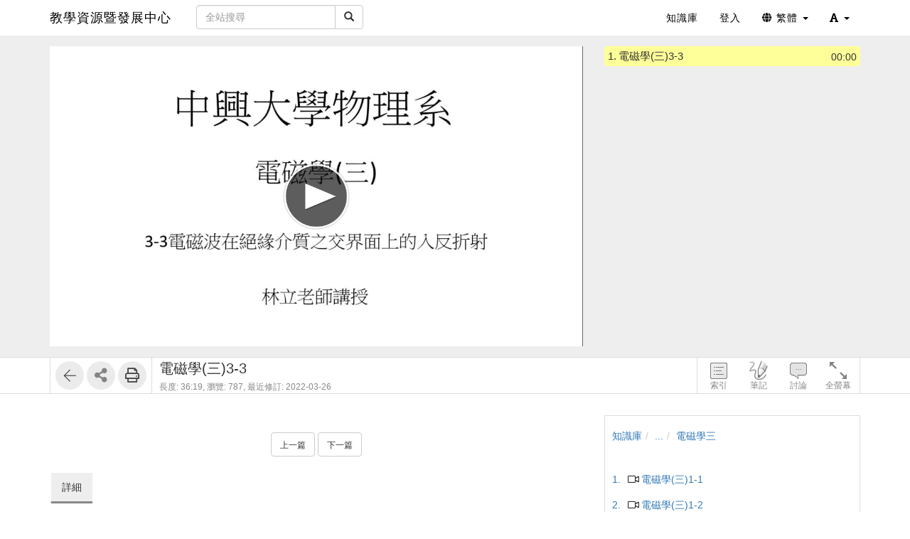

--- FILE ---
content_type: text/html; charset=UTF-8
request_url: https://cdtl.video.nchu.edu.tw/media/3633
body_size: 175234
content:
<!DOCTYPE html>
<html lang="zh-tw">
<head><meta http-equiv="content-type" content="text/html; charset=utf-8" />
<meta http-equiv="X-UA-Compatible" content="IE=Edge,chrome=1" />
<meta name="msapplication-config" content="none" />
<!--[if lt IE 9]>
<script src="/sys/js/html5shiv.js"></script>
<script src="/sys/js/es5-shim.min.js"></script>
<script src="/sys/js/es5-sham.min.js"></script>
<script src="/sys/js/json2.js"></script>
<![endif]--><meta name="description" content="" />
<meta name="og:description" content="" />
<meta http-equiv="Content-Security-Policy" content="upgrade-insecure-requests" />
<meta name="viewport" content="width=device-width, initial-scale=1" />
<meta property="og:site_name" content="教學資源暨發展中心" />
<meta property="og:url" content="https://cdtl.video.nchu.edu.tw/media/3633" />
<meta property="fb:app_id" content="102440169893388" />
<meta property="og:title" content="電磁學(三)3-3 | 教學資源暨發展中心" />
<title>電磁學(三)3-3 | 教學資源暨發展中心</title>
<link rel='canonical' href='https://cdtl.video.nchu.edu.tw/media/3633'>
<link rel="icon" type="image/vnd.microsoft.icon" href="/sysdata/siteInfo/472d_16x16.ico" /><link rel="icon" type="image/png" href="/sysdata/siteInfo/472d_16x16.ico" /><link rel="icon" type="image/gif" href="/sysdata/siteInfo/472d_16x16.ico" /><link href="/res/a646/sys/style/bundle.rwd.css" type="text/css" rel="stylesheet" />
<link href="/res/a646/sys/style/player.css" type="text/css" rel="stylesheet" />
<link href="/res/a646/sys/style/quiz.css" type="text/css" rel="stylesheet" />
<link href="/res/a646/sys/style/videoPoll.css" type="text/css" rel="stylesheet" />
<link href="/res/a646/sys/modules/mod_media/css/index.css" type="text/css" rel="stylesheet" />
<link href="/res/a646//sys/js/richtexteditor/rte_theme_default.css" type="text/css" rel="stylesheet" />
<link href="/res/a646//sys/js/richtexteditor/plugins/mathjax/css/show.css" type="text/css" rel="stylesheet" />
<link href="/res/a646/sys/modules/mod_step/css/mod_step.css" type="text/css" rel="stylesheet" />
<link href="/res/a646/sys/style/bootstrap-drawer.css" type="text/css" rel="stylesheet" />
<link href="/res/a646/sys/templates/rwd/page.rwd.2L.css" type="text/css" rel="stylesheet" />
<link href="/res/a646/sys/templates/default/style_rwd.css" type="text/css" rel="stylesheet" />
<link href="/res/a646/sysdata/templates/default/site_rwd.css?pYR3l6" type="text/css" rel="stylesheet" />
<link href="/res/a646/sys/pages/media/css/kmmedia.css" type="text/css" rel="stylesheet" />
<link href="/res/a646/sys/pages/media/css/kmvideo.css" type="text/css" rel="stylesheet" />
<link href="/res/a646/sys/modules/mod_card/css/cardEdit.css" type="text/css" rel="stylesheet" />
<link href="/res/a646/sys/modules/mod_subtitle/css/subtitleEdit.css" type="text/css" rel="stylesheet" />
<link href="/res/a646/sys/modules/mod_note/css/mod_note.css" type="text/css" rel="stylesheet" />
<link href="/res/a646/sys/modules/mod_fileUpload/css/mod_fileUpload.css" type="text/css" rel="stylesheet" />
<link href="/res/a646/sys/modules/mod_faq/css/faq.css" type="text/css" rel="stylesheet" />
<style>            @media print {
                @page {
                    size: auto;
                    margin: 20px;
                }

                .fs-tools,#page-sysbar,#page-banner,.fs-page-header-mobile,#fs-sidebar,.mod_contentList-mediaSwitcher,.mod_tabs-show,.mod_step .btn,.app-media-exercise_switcher,#player-container,#toolsPanel, .fs-rating2, .noPrint  {
                    display:none!important;
                }
                #friendlyCover, #friendlyBreadcrumb {
                    display:block!important;
                }
                #friendlyCover img{
                    margin-top: 40px !important;
                    height: 300px !important;
                    width: auto !important;
                }
                #ctrlFrame{
                    border: none !important;
                    height: auto;
                }
                #titlePanel {
                    position: relative;
                    /* margin-top: 60px !important; */
                    padding-left:0 !important;
                }
                #titlePanel .title {
                    font-size: 2.14rem !important;
                }
                .printShowHeader, .printShow{
                    display:block !important;
                }
                #fs-media-content{
                    border: none !important;
                    background: none !important;
                    padding: 0 !important;
                }
                .fs-text-divider{
                    color: #000 !important;
                    background-color: #eee !important;
                    border: none !important;
                }
                a[href]:after {
                    content: none !important;
                }
                .mod_step .col-md-8{
                    width: 66.66666667%;
                    float: left;
                }
                .mod_step .col-md-4 {
                    width: 33.33333333%;
                    float: left;
                }
            }                 #videoBox.loading{
                    padding-bottom:56.25%;
                }             .other-input{
                border: none;
                border-bottom: 1px solid #000;
                border-radius: 0px;
                margin: 5px 5px 0;
                width:600px;
            }
            input.other-input:focus{outline:none;}
            .simplePollForm .ques-answer{font-size:12px;}
            .simplePollForm .quesTitle{
                display:table;
                word-break: break-word; 
                padding-bottom:5px;
            }
            .simplePollForm .quesSn {
                display:inline-table;
                vertical-align: top;
                text-align: right;
                float: left;
                padding-right: 5px;
            }
            .simplePollForm .quesTitleText {
                display:inline-table;
                overflow: hidden;
            }</style>
            <!--[if lte IE 9]>
                <script src="https://oss.maxcdn.com/respond/1.4.2/respond.min.js"></script>
            <![endif]-->            <script type="application/ld+json">{"@context":"https:\/\/schema.org","@type":"WebSite","@name":"\u96fb\u78c1\u5b78(\u4e09)3-3 | \u6559\u5b78\u8cc7\u6e90\u66a8\u767c\u5c55\u4e2d\u5fc3","@url":"https:\/\/cdtl.video.nchu.edu.tw\/media\/3633"}</script></head><body class='body-media  body-media-3633 body-tmpl-kmvideo body-layout-kmvideo ' data-page-id='media.3633'><div id='fb-root'></div><div id="page">
    <div id="page-kmvideo-root">
        <div id='page-sysbar'>
                        <div class="modal fade" data-backdrop="static" id="changeAccountModal" tabindex="-1" role="dialog" aria-labelledby="changeAccountModal_Label">
                <div class="modal-dialog " data-modal-class="modal-dialog "  role="document">
                    <div class="modal-content">
                                        <div class="modal-header">
                    <button type="button" class="close" data-dismiss="modal" aria-label="Close"><span aria-hidden="true">&times;</span></button>
                    <h4 class="modal-title " id="changeAccountModal_Label">
                        切換帳號
                    </h4>
                </div>
                        
                        <div class='modal-body' ></div>
                        
                    </div>
                </div>
            </div>            <nav class="fs-sysbar navbar navbar-inverse visible-md-block visible-lg-block">
                <div class="container">
                    <div class="navbar-header" >
                        <a class="navbar-brand" href="/">
                            教學資源暨發展中心
                        </a>
                        
                        
                    </div>
                                    <div class='navbar-form navbar-left' >
                    <div class="input-group">
                        <input name="navbarSearch" type="search" value="" placeholder="全站搜尋" class="form-control">
                        <span class="input-group-btn">
                            <button id="search_bar_btn" type="submit" class="btn btn-default"><span class="glyphicon glyphicon-search" aria-hidden="true"></span></button>
                        </span>
                    </div>
                </div>
                    <div class="collapse navbar-collapse">
                        <ul class='nav navbar-nav navbar-right'>
                            <li  ><a  href='/km/'       ><span class='text '>知識庫</span></a></li><li  ><a id='__button6971e5aa993e3_1' href='#'      class=' __button6971e5aa993e3_1' ><span class='text '>登入</span></a></li>                                <li  class="dropdown ">
                                    <a class='dropdown-toggle' href="#" data-toggle="dropdown" role="button" aria-haspopup="true" aria-expanded="false" >
                                                                
                        <span class='font-icon  fa fa-globe'   aria-hidden='true'></span> 繁體 <span class="caret"></span>
                                    </a>
                                    <ul class="dropdown-menu">
                                        <li  ><a id='__button6971e5aa993e3_2' href='#'      class=' __button6971e5aa993e3_2' ><span class='text '><span class='font-icon  fs-font-empty'   aria-hidden='true'></span> 简体</span></a></li><li  ><a id='__button6971e5aa993e3_3' href='#'      class=' __button6971e5aa993e3_3' ><span class='text '><span class='font-icon  fs-font-empty'   aria-hidden='true'></span> English</span></a></li>
                                    </ul>
                                </li>                                <li  class="dropdown ">
                                    <a class='dropdown-toggle' href="#" data-toggle="dropdown" role="button" aria-haspopup="true" aria-expanded="false" >
                                                                
                        <span class='font-icon  fas fa-font'   aria-hidden='true'></span> <span class="caret"></span>
                                    </a>
                                    <ul class="dropdown-menu">
                                        <li  ><a id='__button6971e5aa993e3_4' href='#'      class=' __button6971e5aa993e3_4' ><span class='text '><span class='font-icon  ti-check'   aria-hidden='true'></span> 一般</span></a></li><li  ><a id='__button6971e5aa993e3_5' href='#'      class=' __button6971e5aa993e3_5' ><span class='text '><span class='font-icon  fs-font-empty'   aria-hidden='true'></span> 中</span></a></li><li  ><a id='__button6971e5aa993e3_6' href='#'      class=' __button6971e5aa993e3_6' ><span class='text '><span class='font-icon  fs-font-empty'   aria-hidden='true'></span> 大</span></a></li>
                                    </ul>
                                </li>
                        </ul>
                    </div>
                </div>
            </nav>                    </div>
		<div id='page-main'>
            <!-- 灰色底的區域 -->
		    <div id="playerFrame" class="clearfix">
		        <div id="player-container" class="container box-centered clearfix">
					<div class="row">
			            <!-- side frame -->
			            <div id="sideFrame" class="pull-right hide desktop-only clearfix">
    <div id="side-container" class="clearfix">
        <div id="indexBox" class="side-box" role="index">
        	<div id="indexBox-front" class="clearfix" role="placeable"></div><div id="indexBox-inline" class="clearfix"><div  class='module mod_tabs mod_tabs-show ' ><div class='fs-tab'>            
            <div id='' class='fs-nav   '>
                <ul class='nav nav-pills  '>
                    <li  ><a  href='#index-tabs-index'    data-toggle='tab'   ><span class='text '>索引</span></a></li>
                </ul>
                
            </div><div class='tab-content'><div id='index-tabs-index' class='tab-pane  '><div id='' class='module mod_media mod_media-index ' >
            <div class='indexBox edit'>
                <ul><li class='idx  curr js-index-item' data-id='5291' data-time='0' role='idx' idxID='5291'>
                                
                                <span class='time hint'>00:00</span>
                                <span class='sn'>1.</span>
                                <div class='title js-title' title='電磁學(三)3-3'>電磁學(三)3-3</div>
                            </li></ul>
            </div>
        </div></div></div></div></div></div><div id="indexBox-rear" class="clearfix" role="placeable"></div>        </div>
        <div id="noteBox" class="side-box" role="note">
        	<div id="noteBox-front" class="clearfix" role="placeable"></div><div id="noteBox-inline" class="clearfix"><div  class='module mod_tabs mod_tabs-show ' ><div class='fs-tab'>            
            <div id='' class='fs-nav   '>
                <ul class='nav nav-pills  '>
                    <li  ><a  href='#note-tabs-note'    data-toggle='tab'   ><span class='text '>筆記 <span class='fs-hint'>(0)</span></span></a></li>
                </ul>
                
            </div><div class='tab-content'><div id='note-tabs-note' class='tab-pane  '><div id='' class='module mod_note mod_note-simple ' >            <div id="" class="alert alert-warning" role="alert">
                
                未登入或權限不足!
            </div></div></div></div></div></div></div><div id="noteBox-rear" class="clearfix" role="placeable"></div>        </div>
        <div id="discussBox" class="side-box" role="discuss">
        	<div id="discussBox-front" class="clearfix" role="placeable"></div><div id="discussBox-inline" class="clearfix"><div  class='module mod_tabs mod_tabs-show ' ><div class='fs-tab'>            
            <div id='' class='fs-nav   '>
                <ul class='nav nav-pills  '>
                    <li  class='desktop-only'><a  href='#discuss-tabs-discuss'    data-toggle='tab'   ><span class='text '>討論</span></a></li>
                </ul>
                
            </div><div class='tab-content'><div id='discuss-tabs-discuss' class='tab-pane  desktop-only'><div id='' class='module mod_discuss mod_discuss-ajaxshow ' ><div id='discuss-container-0' class='discuss-container ajax-container desktop-only' data-ajax-url='/ajax/sys.modules.mod_wall/show/?htmlmode=rwd&pageId=media.3633&supportVideoSeek=1&show-toolbar=1&disableDiscuss=&disableDiscussMsg=&_lock=htmlmode%2CpageId%2CsupportVideoSeek%2Cshow-toolbar%2CdisableDiscuss%2CdisableDiscussMsg&ajaxAuth=c89d910b09ca2216e46cc8437fccacae'></div></div></div></div></div></div></div><div id="discussBox-rear" class="clearfix" role="placeable"></div>        </div>
        <div id="quizEditBox" class="side-box" role="quizEdit">
            <div id="quizEditBox-front" class="clearfix" role="placeable"></div><div id="quizEditBox-inline" class="clearfix"><div  class='module mod_tabs mod_tabs-show ' ><div class='fs-tab'>            
            <div id='' class='fs-nav   '>
                <ul class='nav nav-pills  '>
                    <li  ><a  href='#quiz-tabs-vQuiz'    data-toggle='tab'   ><span class='text '>影片問題</span></a></li><li  ><a  href='#quiz-tabs-vPoll'    data-toggle='tab'   ><span class='text '>問卷</span></a></li><li  ><a  href='#quiz-tabs-vCard'    data-toggle='tab'   ><span class='text '>資訊卡</span></a></li><li  ><a  href='#quiz-tabs-vSubtitle'    data-toggle='tab'   ><span class='text '>字幕</span></a></li><li  ><a  href='#quiz-tabs-vAd'    data-toggle='tab'   ><span class='text '>廣告</span></a></li>
                </ul>
                
            </div><div class='tab-content'><div id='quiz-tabs-vQuiz' class='tab-pane  '><div id='' class='module mod_exam mod_exam-quizEdit ' ></div></div><div id='quiz-tabs-vPoll' class='tab-pane  '><div id='' class='module mod_videoPoll mod_videoPoll-edit ' ></div></div><div id='quiz-tabs-vCard' class='tab-pane  '><div id='' class='module mod_card mod_card-cardEdit ' ></div></div><div id='quiz-tabs-vSubtitle' class='tab-pane  '><div id='' class='module mod_subtitle mod_subtitle-subtitleEdit ' ></div></div><div id='quiz-tabs-vAd' class='tab-pane  '><div id='' class='module mod_fsad mod_fsad-adEdit ' ></div></div></div></div></div></div><div id="quizEditBox-rear" class="clearfix" role="placeable"></div>        </div>
    </div>
</div>
		            <div id="videoFrame" class="col-md-8 clearfix"> 
			                <div id="video-container"> 
			                    <!-- put videoBox here -->
			                    <div id="videoBox-front" class="clearfix" role="placeable"></div><div id="videoBox-inline" class="clearfix"><div  class='module mod_media mod_media-player ' >
        <div id='videoBox' class='box-centered loading'>
            <div id='mediaBox'>
                <div id='fsPlayer'></div>
            </div>
        </div></div><div  class='module mod_exam mod_exam-quiz ' ></div><div  class='module mod_videoPoll mod_videoPoll-show ' ></div><div  class='module mod_card mod_card-card ' ></div><div  class='module mod_subtitle mod_subtitle-subtitle ' ></div><div  class='module mod_note mod_note-videoQuickNote ' >            <div class="modal fade" data-backdrop="static" id="videoQuickNoteModal" tabindex="-1" role="dialog" aria-labelledby="videoQuickNoteModal_Label">
                <div class="modal-dialog fs-modal-lg" data-modal-class="modal-dialog fs-modal-lg"  role="document">
                    <div class="modal-content">
                                        <div class="modal-header">
                    <button type="button" class="close" data-dismiss="modal" aria-label="Close"><span aria-hidden="true">&times;</span></button>
                    <h4 class="modal-title " id="videoQuickNoteModal_Label">
                        寫筆記
                    </h4>
                </div>
                        
                        <div class='modal-body' >
                                <div class='iframe-loading-msg fs-text-center'><div>loading ... </div></div>
                            </div>
                        
                    </div>
                </div>
            </div></div><div  class='module mod_fsad mod_fsad-ad ' ></div></div><div id="videoBox-rear" class="clearfix" role="placeable"></div>			                </div>
			            </div>

		            <div id="infoindexFrame" class="col-md-4 clearfix">
			                <div id="infoindex-container" class="clearfix">
			                    <div id="infoindexBox-front" class="clearfix" role="placeable"></div><div id="infoindexBox-inline" class="clearfix"><div  class='module mod_media mod_media-author ' ></div><div  class='module mod_media mod_media-index ' >
            <div class='indexBox '>
                <ul><li class='idx  curr js-index-item' data-id='5291' data-time='0' role='idx' idxID='5291'>
                                
                                <span class='time hint'>00:00</span>
                                <span class='sn'>1.</span>
                                <div class='title js-title' title='電磁學(三)3-3'>電磁學(三)3-3</div>
                            </li></ul>
            </div>
        </div></div><div id="infoindexBox-rear" class="clearfix" role="placeable"></div>			                </div>
			            </div>
		            
					</div>
		        </div>
		    </div>

		    <!-- control bar -->
		    <div id="ctrlFrame">
		        <div id="ctrl-container" class="container box-centered clearfix">
		            <div id="controlBox-front" class="clearfix" role="placeable"></div><div id="controlBox-inline" class="clearfix"><div  class='module mod_media mod_media-toolsPanel ' >            <div class="modal fade" data-backdrop="static" id="embedModal" tabindex="-1" role="dialog" aria-labelledby="embedModal_Label">
                <div class="modal-dialog " data-modal-class="modal-dialog "  role="document">
                    <div class="modal-content">
                                        <div class="modal-header">
                    <button type="button" class="close" data-dismiss="modal" aria-label="Close"><span aria-hidden="true">&times;</span></button>
                    <h4 class="modal-title fs-text-center" id="embedModal_Label">
                        嵌入網址
                    </h4>
                </div>
                        
                                        <div class='modal-body' >
                    <form id='embed_form_3633' action='/media' class='form-horizontal' data-toggle='validator' onsubmit='return false;'>                <div class='form-group   ' id='embedUrl' data-type='textarea'>
                    <label class='control-label  col-sm-2'>語法</label>
                    <div class='col-sm-10'>
                        <div class='row'>
                            <div class='fs-form-control form-inline col-sm-12'>
                                <textarea type="textarea" name='embedUrl' class='form-control horizontal-control' maxlength='' placeholder='' style='height: 70px; width: 100%; resize: vertical;' ></textarea>
                                
                                <div class='fs-hint'><a  href='####'   data-role='copyEmbedLink'    ><span class='text '>複製語法</span></a></div>
                            </div>
                        </div>
                    </div>
                </div>                    <div id='changeSize' class='form-group   ' data-type='select'>
                        <label class='control-label  col-sm-2'>解析度</label>
                        <div class='col-sm-10'>
                            <div class='row'>
                                <div class='fs-form-control form-inline col-sm-4'>
                                                 <select name="changeSize"   class="form-control horizontal-control "  style='width:14em' >
                <option value='720.404'    > 720x404</option> <option value='1280.720'    > 1280x720</option> <option value='custom'   data-toggle='checked-collapse' data-target='#customSize'> 自訂大小</option> <option value='srcEmbed'    > 原始碼嵌入</option> <option value='srcEmbed43'    > 原始碼嵌入 (比例 4:3)</option> <option value='srcEmbed169'    > 原始碼嵌入 (比例 16:9)</option>
            </select>  
                                    <div class='fs-hint'></div>
                                </div>
                            </div>
                        </div>
                    </div>                <div class='form-group checked-collapse collapse' id='customSize' data-type='dimension'>
                    <label class='control-label  col-sm-2'>自訂大小</label>
                    <div class='col-sm-10'>
                        <div class='row'>
                            <div class='fs-form-control col-sm-12'>
                                <div class="fs-form-dimension">
                                    <div class="input-group horizontal-control">
                                        <input id='customSize_width' name='customSize_width' type='text' value='' class='form-control fs-dimension'>
                                        <span class="input-group-addon">x</span>
                                        <input id='customSize_height' name='customSize_height' type='text' value='' class='form-control fs-dimension'>
                                    </div>
                                </div>
                                <div class='fs-hint'></div>
                             </div>
                        </div>
                    </div>
                </div>        <div class='form-group fs-form-hidden' id='anticsrf' data-type='hidden'>
            <div class='fs-form-control'>
                <input type='hidden' name='anticsrf' value='650469c92fac5f96a6f023fd05737779a953f898cd5e089fb63ee5747e1b40bf.3297137'>
            </div>
        </div></form>
                </div>
                        
                    </div>
                </div>
            </div>            <div class="modal fade" data-backdrop="static" id="qrCodeModal" tabindex="-1" role="dialog" aria-labelledby="qrCodeModal_Label">
                <div class="modal-dialog " data-modal-class="modal-dialog "  role="document">
                    <div class="modal-content">
                                        <div class="modal-header">
                    <button type="button" class="close" data-dismiss="modal" aria-label="Close"><span aria-hidden="true">&times;</span></button>
                    <h4 class="modal-title fs-text-center" id="qrCodeModal_Label">
                        QR code
                    </h4>
                </div>
                        
                                        <div class='modal-body' >
                    <div   class='text-center'   ><div class='fs-qrcode2' id='qrcode-6971e5aa99d72'></div></div>
                </div>
                        
                    </div>
                </div>
            </div><div id='toolsPanel' class='clearfix'>            <span class='fs-tools '>
                <ul>
                    <li ><div   class='' style='display:inline-block;'  ><a  href='/km/1360'      class='back-btn ' ><span class='fs-iconfont ti-arrow-left' ></span> </a></div></li>                             <li class="dropdown" >
                                <span class='delimiter'></span>
                                <span title='' class="dropdown-toggle " data-toggle="dropdown" aria-haspopup="true" aria-expanded="true">
                                    <span class='font-icon  fa fa-share-alt'   aria-hidden='true'></span> <a href='#'>分享</a>
                                </span>
                                <ul class="dropdown-menu ">
                                    <li ><a  href='####'   data-modal-title='嵌入網址' data-toggle='modal' data-target='#embedModal' class='' ><span class='text '>嵌入網址</span></a></li> <li ><a  href='####'   data-modal-title='QR code' data-toggle='modal' data-target='#qrCodeModal' class='' ><span class='text '>QR code</span></a></li>
                                    
                                </ul>
                            </li> <li ><span class='delimiter'></span><div   class='' style='display:inline-block;'  ><a id='__button6971e5aa993e3_8' href='#' title=''     class=' __button6971e5aa993e3_8' ><span class='fs-iconfont far fa-print' ></span> </a></div></li>
                </ul>
            </span><a id='__button6971e5aa993e3_7' href='#'      class='xtop-toggle pull-right mobile-only __button6971e5aa993e3_7' ><span class='fs-iconfont fs-xlarge fal fa-chevron-circle-down' ></span> </a></div></div><div  class='module mod_media mod_media-mediaControl ' >        <div id='controlPanel' class='desktop-only'>
            <ul class='btn-list'>
                <li role='index' class='control-btn side-control noselect'>索引</li><li role='note' class='control-btn side-control noselect'>筆記</li><li role='discuss' class='control-btn side-control noselect desktop-only'>討論</li><li role='fullscreen' class='control-btn noselect'>全螢幕</li>
            </ul>
        </div></div><div  class='module app-media app-media-xbox_print_header ' ><div   class='printShowHeader' style='display:none; margin-bottom: 20px;'  >列印日期 : 2026/01/22<span  style='float:right' >教學資源暨發展中心</span></div></div><div  class='module mod_media mod_media-friendlyPrintBreadcrumb ' ><div id='friendlyBreadcrumb'  class='hidden' style='margin-bottom: 20px;'  >            <div class="row">
                <ol class="breadcrumb   ">
                    <li ><a href='/km/3'>知識庫</a></li><li ><a href='/km/dirBrowse'>...</a></li><li class='active'><a href='/km/1360'>電磁學三</a></li>
                </ol>
            </div></div></div><div  class='module mod_media mod_media-title ' >        <div id='titlePanel'>
            <div class='title text-overflow' title='電磁學(三)3-3'>電磁學(三)3-3</div>
            <div>
                
                <span class='fs-hint'  >長度: 36:19, <span class='noPrint'  >瀏覽: 787, </span><span   title=''>最近修訂: 2022-03-26</span></span>
                
            </div>
        </div></div></div><div id="controlBox-rear" class="clearfix" role="placeable"></div>		        </div>
		    </div>

    		<!-- lower part -->
            <div class="container">
                <div class="row">
                	<div class="col-md-8">
                        <div id="fs-media-content" class="fs-media-content">
                            <div id="xtop">
                                <div id="xtop-front" class="clearfix" role="placeable"></div><div id="xtop-inline" class="clearfix"><div  class='module app-media app-media-xbox_hint ' ><div   class='noPrint'   ></div></div><div  class='module mod_media mod_media-friendlyPrintCover ' ><div id='friendlyCover'  class='hidden' style='text-align:center; margin: 20px 0 ;'  >                <div class='fs-image-inline'>
                    <img src='/sysdata/doc/f/f99f5a5b07a9be5c/cover.jpg' class='img-responsive ' style='' alt='Responsive image' title=''>
                </div><div   class='text-center'   >播放影片: https://cdtl.video.nchu.edu.tw/media/3633</div></div></div><div  class='module mod_media mod_media-intro ' >            <div  class="fs-block " style='overflow: auto;'>
                
                <div class="fs-block-body list-margin">
                    <div id='media-intro' class='intro break-word'></div>
                </div>
                
            </div></div><div  class='module mod_media mod_media-attachList ' ></div><div  class='module mod_step mod_step-show ' ></div><div  class='module mod_checklist mod_checklist-show ' >            <div class="modal fade" data-backdrop="static" id="checklistModal" tabindex="-1" role="dialog" aria-labelledby="checklistModal_Label">
                <div class="modal-dialog fs-modal-md" data-modal-class="modal-dialog fs-modal-md"  role="document">
                    <div class="modal-content">
                                        <div class="modal-header">
                    <button type="button" class="close" data-dismiss="modal" aria-label="Close"><span aria-hidden="true">&times;</span></button>
                    <h4 class="modal-title " id="checklistModal_Label">
                        
                    </h4>
                </div>
                        
                        <div class='modal-body' ></div>
                        
                    </div>
                </div>
            </div>            <div class="modal fade" data-backdrop="static" id="checklistDuplicateModal" tabindex="-1" role="dialog" aria-labelledby="checklistDuplicateModal_Label">
                <div class="modal-dialog fs-modal-lg" data-modal-class="modal-dialog fs-modal-lg"  role="document">
                    <div class="modal-content">
                                        <div class="modal-header">
                    <button type="button" class="close" data-dismiss="modal" aria-label="Close"><span aria-hidden="true">&times;</span></button>
                    <h4 class="modal-title " id="checklistDuplicateModal_Label">
                        複製檢核清單
                    </h4>
                </div>
                        
                        <div class='modal-body' >
                                <div class='iframe-loading-msg fs-text-center'><div>loading ... </div></div>
                            </div>
                        
                    </div>
                </div>
            </div><div id='checklist'     >            <div id='checklistXtree'  class=' fs-xtree  '>
                <ol class='xtree-list  '></ol>
            </div></div></div><div  class='module mod_simpleTest mod_simpleTest-show ' >            <div class="modal fade" data-backdrop="static" id="simpleTestModalId" tabindex="-1" role="dialog" aria-labelledby="simpleTestModalId_Label">
                <div class="modal-dialog fs-modal-md" data-modal-class="modal-dialog fs-modal-md"  role="document">
                    <div class="modal-content">
                                        <div class="modal-header">
                    <button type="button" class="close" data-dismiss="modal" aria-label="Close"><span aria-hidden="true">&times;</span></button>
                    <h4 class="modal-title " id="simpleTestModalId_Label">
                        
                    </h4>
                </div>
                        
                        <div class='modal-body' ></div>
                        
                    </div>
                </div>
            </div></div><div  class='module mod_simplePoll mod_simplePoll-show ' >            <div class="modal fade" data-backdrop="static" id="ajaxModalId" tabindex="-1" role="dialog" aria-labelledby="ajaxModalId_Label">
                <div class="modal-dialog " data-modal-class="modal-dialog "  role="document">
                    <div class="modal-content">
                                        <div class="modal-header">
                    <button type="button" class="close" data-dismiss="modal" aria-label="Close"><span aria-hidden="true">&times;</span></button>
                    <h4 class="modal-title " id="ajaxModalId_Label">
                        
                    </h4>
                </div>
                        
                        <div class='modal-body' ></div>
                        
                    </div>
                </div>
            </div>            <div class="modal fade" data-backdrop="static" id="normalModalId" tabindex="-1" role="dialog" aria-labelledby="normalModalId_Label">
                <div class="modal-dialog text-right fs-modal-sm" data-modal-class="modal-dialog text-right fs-modal-sm"  role="document">
                    <div class="modal-content">
                                        <div class="modal-header">
                    <button type="button" class="close" data-dismiss="modal" aria-label="Close"><span aria-hidden="true">&times;</span></button>
                    <h4 class="modal-title text-left" id="normalModalId_Label">
                        
                    </h4>
                </div>
                        
                                        <div class='modal-body' >
                                    <a  href='####'      class='btn  modal-close btn-primary'> <span class='text '>關閉</span></a>
                </div>
                        
                    </div>
                </div>
            </div>            <div class="modal fade" data-backdrop="static" id="iframeModalId" tabindex="-1" role="dialog" aria-labelledby="iframeModalId_Label">
                <div class="modal-dialog fs-modal-lg" data-modal-class="modal-dialog fs-modal-lg"  role="document">
                    <div class="modal-content">
                                        <div class="modal-header">
                    <button type="button" class="close" data-dismiss="modal" aria-label="Close"><span aria-hidden="true">&times;</span></button>
                    <h4 class="modal-title " id="iframeModalId_Label">
                        
                    </h4>
                </div>
                        
                        <div class='modal-body' >
                                <div class='iframe-loading-msg fs-text-center'><div>loading ... </div></div>
                            </div>
                        
                    </div>
                </div>
            </div></div><div  class='module mod_rate mod_rate-show ' ></div><div  class='module mod_contentList mod_contentList-mediaSwitcher ' ><div class='fs-p text-center' >                <a  href='/media/3632'      class='btn btn-default '> <span class='text fs-small'>上一篇</span></a>                <a  href='/media/3634'      class='btn btn-default '> <span class='text fs-small'>下一篇</span></a></div></div><div  class='module mod_fileUpload mod_fileUpload-show ' ></div></div><div id="xtop-rear" class="clearfix" role="placeable"></div>                                <div class="bottom-mask"></div>
                            </div>
                            <div id="xbottom"><div id="xbottom-front" class="clearfix" role="placeable"></div><div id="xbottom-inline" class="clearfix"><div  class='module mod_tabs mod_tabs-show ' ><div class='fs-tab'><div   class='fs-nav-sly'   >            
            <div id='nav20186' class='fs-nav  sly-frame '>
                <ul class='nav nav-pills slidee '>
                    <li  class='mobile-only'><a  href='#info-tabs-discuss'    data-toggle='tab'   ><span class='text '>討論</span></a></li><li  class='active'><a  href='#info-tabs-detail'    data-toggle='tab'   ><span class='text '>詳細</span></a></li>
                </ul>
                
            </div></div><div class='tab-content'><div id='info-tabs-discuss' class='tab-pane  mobile-only'><div id='' class='module mod_discuss mod_discuss-ajaxshow ' ><div id='discuss-container-1' class='discuss-container ajax-container mobile-only' data-ajax-url='/ajax/sys.modules.mod_wall/show/?htmlmode=rwd&pageId=media.3633&supportVideoSeek=1&show-toolbar=1&disableDiscuss=&disableDiscussMsg=&_lock=htmlmode%2CpageId%2CsupportVideoSeek%2Cshow-toolbar%2CdisableDiscuss%2CdisableDiscussMsg&ajaxAuth=c89d910b09ca2216e46cc8437fccacae'></div></div></div><div id='info-tabs-detail' class='tab-pane active '><div id='' class='module app-media app-media-detail ' >            <div class='fs-description'>
                <dl class="dl-horizontal label-width-md">
                    
                <dt>位置</dt>
                <dd>            <div class="row">
                <ol class="breadcrumb breadcrumb-inline  ">
                    <li ><a href='/km/3'>知識庫</a></li><li ><a href='/km/dirBrowse'>...</a></li><li class='active'><a href='/km/1360'>電磁學三</a></li>
                </ol>
            </div></dd>
             
                <dt>資料夾名稱</dt>
                <dd><a  href='/km/1360'       ><span class='text '>電磁學三</span></a></dd>
             
                <dt>發表人</dt>
                <dd>張宇婷</dd>
             
                <dt>單位</dt>
                <dd>教發中心</dd>
             
                <dt>建立</dt>
                <dd>2021-10-09 11:05:42</dd>
             
                <dt>最近修訂</dt>
                <dd>2022-03-26 12:21:24</dd>
             
                <dt>長度</dt>
                <dd>36:19</dd>
            
                </dl>
            </div></div></div></div></div></div></div><div id="xbottom-rear" class="clearfix" role="placeable"></div></div>
                        </div>
                    </div>
                    <div class="col-md-4">
                        <div id="fs-sidebar" class="fs-sidebar">
                                                        <div class="drawer-contents-reserve ">
                                <div class="drawer-body-reserve ">
                                    <div id="mbox"><div id="mbox-front" class="clearfix" role="placeable"></div><div id="mbox-inline" class="clearfix"><div  class='module mod_media mod_media-breadcrumb ' >            <div class="row">
                <ol class="breadcrumb   ">
                    <li ><a href='/km/3'>知識庫</a></li><li ><a href='/km/dirBrowse'>...</a></li><li class='active'><a href='/km/1360'>電磁學三</a></li>
                </ol>
            </div></div><div  class='module mod_contentList mod_contentList-show ' >            <div id='mediaOrgListXtree'  class=' fs-xtree  '>
                <ol class='xtree-list  '><li id='4223' class='xtree-node type-link  clearfix' data-id='4223' data-type='link' ><div class='header hover  '><div class='center-part'><a href='/media/3625'  class='xtree-node-label'><div class='sn pull-left'>1.</div><div class='icon pull-left'><span class='fs-iconfont fs-fw far fa-video' aria-hidden='true'></span> </div><div class='text'><div class='node-title'><span   title='電磁學(三)1-1'>電磁學(三)1-1</span></div></div></a></div></div></li><li id='4224' class='xtree-node type-link  clearfix' data-id='4224' data-type='link' ><div class='header hover  '><div class='center-part'><a href='/media/3626'  class='xtree-node-label'><div class='sn pull-left'>2.</div><div class='icon pull-left'><span class='fs-iconfont fs-fw far fa-video' aria-hidden='true'></span> </div><div class='text'><div class='node-title'><span   title='電磁學(三)1-2'>電磁學(三)1-2</span></div></div></a></div></div></li><li id='4225' class='xtree-node type-link  clearfix' data-id='4225' data-type='link' ><div class='header hover  '><div class='center-part'><a href='/media/3627'  class='xtree-node-label'><div class='sn pull-left'>3.</div><div class='icon pull-left'><span class='fs-iconfont fs-fw far fa-video' aria-hidden='true'></span> </div><div class='text'><div class='node-title'><span   title='電磁學(三)1-3'>電磁學(三)1-3</span></div></div></a></div></div></li><li id='4226' class='xtree-node type-link  clearfix' data-id='4226' data-type='link' ><div class='header hover  '><div class='center-part'><a href='/media/3628'  class='xtree-node-label'><div class='sn pull-left'>4.</div><div class='icon pull-left'><span class='fs-iconfont fs-fw far fa-video' aria-hidden='true'></span> </div><div class='text'><div class='node-title'><span   title='電磁學(三)2-1'>電磁學(三)2-1</span></div></div></a></div></div></li><li id='4227' class='xtree-node type-link  clearfix' data-id='4227' data-type='link' ><div class='header hover  '><div class='center-part'><a href='/media/3629'  class='xtree-node-label'><div class='sn pull-left'>5.</div><div class='icon pull-left'><span class='fs-iconfont fs-fw far fa-video' aria-hidden='true'></span> </div><div class='text'><div class='node-title'><span   title='電磁學(三)2-2'>電磁學(三)2-2</span></div></div></a></div></div></li><li id='4228' class='xtree-node type-link  clearfix' data-id='4228' data-type='link' ><div class='header hover  '><div class='center-part'><a href='/media/3630'  class='xtree-node-label'><div class='sn pull-left'>6.</div><div class='icon pull-left'><span class='fs-iconfont fs-fw far fa-video' aria-hidden='true'></span> </div><div class='text'><div class='node-title'><span   title='電磁學(三)2-3'>電磁學(三)2-3</span></div></div></a></div></div></li><li id='4229' class='xtree-node type-link  clearfix' data-id='4229' data-type='link' ><div class='header hover  '><div class='center-part'><a href='/media/3631'  class='xtree-node-label'><div class='sn pull-left'>7.</div><div class='icon pull-left'><span class='fs-iconfont fs-fw far fa-video' aria-hidden='true'></span> </div><div class='text'><div class='node-title'><span   title='電磁學(三)3-1'>電磁學(三)3-1</span></div></div></a></div></div></li><li id='4230' class='xtree-node type-link  clearfix' data-id='4230' data-type='link' ><div class='header hover  '><div class='center-part'><a href='/media/3632'  class='xtree-node-label'><div class='sn pull-left'>8.</div><div class='icon pull-left'><span class='fs-iconfont fs-fw far fa-video' aria-hidden='true'></span> </div><div class='text'><div class='node-title'><span   title='電磁學(三)3-2'>電磁學(三)3-2</span></div></div></a></div></div></li><li id='4231' class='xtree-node type-link  clearfix' data-id='4231' data-type='link' ><div class='header hover  curr'><div class='center-part'><a href='/media/3633'  class='xtree-node-label'><div class='sn pull-left'>9.</div><div class='icon pull-left'><span class='fs-iconfont fs-fw far fa-video' aria-hidden='true'></span> </div><div class='text'><div class='node-title'><span   title='電磁學(三)3-3'>電磁學(三)3-3</span></div></div></a></div></div></li><li id='4232' class='xtree-node type-link  clearfix' data-id='4232' data-type='link' ><div class='header hover  '><div class='center-part'><a href='/media/3634'  class='xtree-node-label'><div class='sn pull-left'>10.</div><div class='icon pull-left'><span class='fs-iconfont fs-fw far fa-video' aria-hidden='true'></span> </div><div class='text'><div class='node-title'><span   title='電磁學(三)4-1'>電磁學(三)4-1</span></div></div></a></div></div></li><li id='4233' class='xtree-node type-link  clearfix' data-id='4233' data-type='link' ><div class='header hover  '><div class='center-part'><a href='/media/3635'  class='xtree-node-label'><div class='sn pull-left'>11.</div><div class='icon pull-left'><span class='fs-iconfont fs-fw far fa-video' aria-hidden='true'></span> </div><div class='text'><div class='node-title'><span   title='電磁學(三)4-2'>電磁學(三)4-2</span></div></div></a></div></div></li><li id='4234' class='xtree-node type-link  clearfix' data-id='4234' data-type='link' ><div class='header hover  '><div class='center-part'><a href='/media/3636'  class='xtree-node-label'><div class='sn pull-left'>12.</div><div class='icon pull-left'><span class='fs-iconfont fs-fw far fa-video' aria-hidden='true'></span> </div><div class='text'><div class='node-title'><span   title='電磁學(三)4-3'>電磁學(三)4-3</span></div></div></a></div></div></li><li id='4235' class='xtree-node type-link  clearfix' data-id='4235' data-type='link' ><div class='header hover  '><div class='center-part'><a href='/media/3649'  class='xtree-node-label'><div class='sn pull-left'>13.</div><div class='icon pull-left'><span class='fs-iconfont fs-fw far fa-video' aria-hidden='true'></span> </div><div class='text'><div class='node-title'><span   title='電磁學(三)5-1'>電磁學(三)5-1</span></div></div></a></div></div></li><li id='4236' class='xtree-node type-link  clearfix' data-id='4236' data-type='link' ><div class='header hover  '><div class='center-part'><a href='/media/3673'  class='xtree-node-label'><div class='sn pull-left'>14.</div><div class='icon pull-left'><span class='fs-iconfont fs-fw far fa-video' aria-hidden='true'></span> </div><div class='text'><div class='node-title'><span   title='電磁學(三)5-2'>電磁學(三)5-2</span></div></div></a></div></div></li><li id='4237' class='xtree-node type-link  clearfix' data-id='4237' data-type='link' ><div class='header hover  '><div class='center-part'><a href='/media/3674'  class='xtree-node-label'><div class='sn pull-left'>15.</div><div class='icon pull-left'><span class='fs-iconfont fs-fw far fa-video' aria-hidden='true'></span> </div><div class='text'><div class='node-title'><span   title='電磁學(三)5-3'>電磁學(三)5-3</span></div></div></a></div></div></li><li id='4238' class='xtree-node type-link  clearfix' data-id='4238' data-type='link' ><div class='header hover  '><div class='center-part'><a href='/media/3675'  class='xtree-node-label'><div class='sn pull-left'>16.</div><div class='icon pull-left'><span class='fs-iconfont fs-fw far fa-video' aria-hidden='true'></span> </div><div class='text'><div class='node-title'><span   title='電磁學(三)6-1'>電磁學(三)6-1</span></div></div></a></div></div></li><li id='4239' class='xtree-node type-link  clearfix' data-id='4239' data-type='link' ><div class='header hover  '><div class='center-part'><a href='/media/3676'  class='xtree-node-label'><div class='sn pull-left'>17.</div><div class='icon pull-left'><span class='fs-iconfont fs-fw far fa-video' aria-hidden='true'></span> </div><div class='text'><div class='node-title'><span   title='電磁學(三)6-2'>電磁學(三)6-2</span></div></div></a></div></div></li><li id='4240' class='xtree-node type-link  clearfix' data-id='4240' data-type='link' ><div class='header hover  '><div class='center-part'><a href='/media/3677'  class='xtree-node-label'><div class='sn pull-left'>18.</div><div class='icon pull-left'><span class='fs-iconfont fs-fw far fa-video' aria-hidden='true'></span> </div><div class='text'><div class='node-title'><span   title='電磁學(三)6-3'>電磁學(三)6-3</span></div></div></a></div></div></li><li id='4241' class='xtree-node type-link  clearfix' data-id='4241' data-type='link' ><div class='header hover  '><div class='center-part'><a href='/media/3706'  class='xtree-node-label'><div class='sn pull-left'>19.</div><div class='icon pull-left'><span class='fs-iconfont fs-fw far fa-video' aria-hidden='true'></span> </div><div class='text'><div class='node-title'><span   title='電磁學(三)7-1'>電磁學(三)7-1</span></div></div></a></div></div></li><li id='4242' class='xtree-node type-link  clearfix' data-id='4242' data-type='link' ><div class='header hover  '><div class='center-part'><a href='/media/3707'  class='xtree-node-label'><div class='sn pull-left'>20.</div><div class='icon pull-left'><span class='fs-iconfont fs-fw far fa-video' aria-hidden='true'></span> </div><div class='text'><div class='node-title'><span   title='電磁學(三)7-2'>電磁學(三)7-2</span></div></div></a></div></div></li><li id='4243' class='xtree-node type-link  clearfix' data-id='4243' data-type='link' ><div class='header hover  '><div class='center-part'><a href='/media/3708'  class='xtree-node-label'><div class='sn pull-left'>21.</div><div class='icon pull-left'><span class='fs-iconfont fs-fw far fa-video' aria-hidden='true'></span> </div><div class='text'><div class='node-title'><span   title='電磁學(三)7-3'>電磁學(三)7-3</span></div></div></a></div></div></li><li id='4244' class='xtree-node type-link  clearfix' data-id='4244' data-type='link' ><div class='header hover  '><div class='center-part'><a href='/media/3724'  class='xtree-node-label'><div class='sn pull-left'>22.</div><div class='icon pull-left'><span class='fs-iconfont fs-fw far fa-video' aria-hidden='true'></span> </div><div class='text'><div class='node-title'><span   title='電磁學(三)8-1'>電磁學(三)8-1</span></div></div></a></div></div></li><li id='4245' class='xtree-node type-link  clearfix' data-id='4245' data-type='link' ><div class='header hover  '><div class='center-part'><a href='/media/3725'  class='xtree-node-label'><div class='sn pull-left'>23.</div><div class='icon pull-left'><span class='fs-iconfont fs-fw far fa-video' aria-hidden='true'></span> </div><div class='text'><div class='node-title'><span   title='電磁學(三)8-2'>電磁學(三)8-2</span></div></div></a></div></div></li><li id='4246' class='xtree-node type-link  clearfix' data-id='4246' data-type='link' ><div class='header hover  '><div class='center-part'><a href='/media/3726'  class='xtree-node-label'><div class='sn pull-left'>24.</div><div class='icon pull-left'><span class='fs-iconfont fs-fw far fa-video' aria-hidden='true'></span> </div><div class='text'><div class='node-title'><span   title='電磁學(三)8-3'>電磁學(三)8-3</span></div></div></a></div></div></li><li id='4247' class='xtree-node type-link  clearfix' data-id='4247' data-type='link' ><div class='header hover  '><div class='center-part'><a href='/media/3780'  class='xtree-node-label'><div class='sn pull-left'>25.</div><div class='icon pull-left'><span class='fs-iconfont fs-fw far fa-video' aria-hidden='true'></span> </div><div class='text'><div class='node-title'><span   title='電磁學(三)9-1'>電磁學(三)9-1</span></div></div></a></div></div></li><li id='4248' class='xtree-node type-link  clearfix' data-id='4248' data-type='link' ><div class='header hover  '><div class='center-part'><a href='/media/3781'  class='xtree-node-label'><div class='sn pull-left'>26.</div><div class='icon pull-left'><span class='fs-iconfont fs-fw far fa-video' aria-hidden='true'></span> </div><div class='text'><div class='node-title'><span   title='電磁學(三)9-2'>電磁學(三)9-2</span></div></div></a></div></div></li><li id='4249' class='xtree-node type-link  clearfix' data-id='4249' data-type='link' ><div class='header hover  '><div class='center-part'><a href='/media/3782'  class='xtree-node-label'><div class='sn pull-left'>27.</div><div class='icon pull-left'><span class='fs-iconfont fs-fw far fa-video' aria-hidden='true'></span> </div><div class='text'><div class='node-title'><span   title='電磁學(三)9-3'>電磁學(三)9-3</span></div></div></a></div></div></li><li id='4250' class='xtree-node type-link  clearfix' data-id='4250' data-type='link' ><div class='header hover  '><div class='center-part'><a href='/media/3783'  class='xtree-node-label'><div class='sn pull-left'>28.</div><div class='icon pull-left'><span class='fs-iconfont fs-fw far fa-video' aria-hidden='true'></span> </div><div class='text'><div class='node-title'><span   title='電磁學(三)10-1'>電磁學(三)10-1</span></div></div></a></div></div></li><li id='4251' class='xtree-node type-link  clearfix' data-id='4251' data-type='link' ><div class='header hover  '><div class='center-part'><a href='/media/3784'  class='xtree-node-label'><div class='sn pull-left'>29.</div><div class='icon pull-left'><span class='fs-iconfont fs-fw far fa-video' aria-hidden='true'></span> </div><div class='text'><div class='node-title'><span   title='電磁學(三)10-2'>電磁學(三)10-2</span></div></div></a></div></div></li><li id='4252' class='xtree-node type-link  clearfix' data-id='4252' data-type='link' ><div class='header hover  '><div class='center-part'><a href='/media/3785'  class='xtree-node-label'><div class='sn pull-left'>30.</div><div class='icon pull-left'><span class='fs-iconfont fs-fw far fa-video' aria-hidden='true'></span> </div><div class='text'><div class='node-title'><span   title='電磁學(三)10-3'>電磁學(三)10-3</span></div></div></a></div></div></li><li id='4253' class='xtree-node type-link  clearfix' data-id='4253' data-type='link' ><div class='header hover  '><div class='center-part'><a href='/media/3786'  class='xtree-node-label'><div class='sn pull-left'>31.</div><div class='icon pull-left'><span class='fs-iconfont fs-fw far fa-video' aria-hidden='true'></span> </div><div class='text'><div class='node-title'><span   title='電磁學(三)11-1'>電磁學(三)11-1</span></div></div></a></div></div></li><li id='4254' class='xtree-node type-link  clearfix' data-id='4254' data-type='link' ><div class='header hover  '><div class='center-part'><a href='/media/3787'  class='xtree-node-label'><div class='sn pull-left'>32.</div><div class='icon pull-left'><span class='fs-iconfont fs-fw far fa-video' aria-hidden='true'></span> </div><div class='text'><div class='node-title'><span   title='電磁學(三)11-2'>電磁學(三)11-2</span></div></div></a></div></div></li><li id='4255' class='xtree-node type-link  clearfix' data-id='4255' data-type='link' ><div class='header hover  '><div class='center-part'><a href='/media/3788'  class='xtree-node-label'><div class='sn pull-left'>33.</div><div class='icon pull-left'><span class='fs-iconfont fs-fw far fa-video' aria-hidden='true'></span> </div><div class='text'><div class='node-title'><span   title='電磁學(三)11-3'>電磁學(三)11-3</span></div></div></a></div></div></li><li id='4256' class='xtree-node type-link  clearfix' data-id='4256' data-type='link' ><div class='header hover  '><div class='center-part'><a href='/media/3789'  class='xtree-node-label'><div class='sn pull-left'>34.</div><div class='icon pull-left'><span class='fs-iconfont fs-fw far fa-video' aria-hidden='true'></span> </div><div class='text'><div class='node-title'><span   title='電磁學(三)12-1'>電磁學(三)12-1</span></div></div></a></div></div></li><li id='4257' class='xtree-node type-link  clearfix' data-id='4257' data-type='link' ><div class='header hover  '><div class='center-part'><a href='/media/3790'  class='xtree-node-label'><div class='sn pull-left'>35.</div><div class='icon pull-left'><span class='fs-iconfont fs-fw far fa-video' aria-hidden='true'></span> </div><div class='text'><div class='node-title'><span   title='電磁學(三)12-2'>電磁學(三)12-2</span></div></div></a></div></div></li><li id='4258' class='xtree-node type-link  clearfix' data-id='4258' data-type='link' ><div class='header hover  '><div class='center-part'><a href='/media/3791'  class='xtree-node-label'><div class='sn pull-left'>36.</div><div class='icon pull-left'><span class='fs-iconfont fs-fw far fa-video' aria-hidden='true'></span> </div><div class='text'><div class='node-title'><span   title='電磁學(三)12-3'>電磁學(三)12-3</span></div></div></a></div></div></li><li id='4259' class='xtree-node type-link  clearfix' data-id='4259' data-type='link' ><div class='header hover  '><div class='center-part'><a href='/media/3792'  class='xtree-node-label'><div class='sn pull-left'>37.</div><div class='icon pull-left'><span class='fs-iconfont fs-fw far fa-video' aria-hidden='true'></span> </div><div class='text'><div class='node-title'><span   title='電磁學(三)13-1'>電磁學(三)13-1</span></div></div></a></div></div></li><li id='4260' class='xtree-node type-link  clearfix' data-id='4260' data-type='link' ><div class='header hover  '><div class='center-part'><a href='/media/3793'  class='xtree-node-label'><div class='sn pull-left'>38.</div><div class='icon pull-left'><span class='fs-iconfont fs-fw far fa-video' aria-hidden='true'></span> </div><div class='text'><div class='node-title'><span   title='電磁學(三)13-2'>電磁學(三)13-2</span></div></div></a></div></div></li><li id='4261' class='xtree-node type-link  clearfix' data-id='4261' data-type='link' ><div class='header hover  '><div class='center-part'><a href='/media/3794'  class='xtree-node-label'><div class='sn pull-left'>39.</div><div class='icon pull-left'><span class='fs-iconfont fs-fw far fa-video' aria-hidden='true'></span> </div><div class='text'><div class='node-title'><span   title='電磁學(三)13-3'>電磁學(三)13-3</span></div></div></a></div></div></li><li id='4262' class='xtree-node type-link  clearfix' data-id='4262' data-type='link' ><div class='header hover  '><div class='center-part'><a href='/media/3795'  class='xtree-node-label'><div class='sn pull-left'>40.</div><div class='icon pull-left'><span class='fs-iconfont fs-fw far fa-video' aria-hidden='true'></span> </div><div class='text'><div class='node-title'><span   title='電磁學(三)14-1'>電磁學(三)14-1</span></div></div></a></div></div></li><li id='4263' class='xtree-node type-link  clearfix' data-id='4263' data-type='link' ><div class='header hover  '><div class='center-part'><a href='/media/3796'  class='xtree-node-label'><div class='sn pull-left'>41.</div><div class='icon pull-left'><span class='fs-iconfont fs-fw far fa-video' aria-hidden='true'></span> </div><div class='text'><div class='node-title'><span   title='電磁學(三)14-2'>電磁學(三)14-2</span></div></div></a></div></div></li><li id='4264' class='xtree-node type-link  clearfix' data-id='4264' data-type='link' ><div class='header hover  '><div class='center-part'><a href='/media/3797'  class='xtree-node-label'><div class='sn pull-left'>42.</div><div class='icon pull-left'><span class='fs-iconfont fs-fw far fa-video' aria-hidden='true'></span> </div><div class='text'><div class='node-title'><span   title='電磁學(三)14-3'>電磁學(三)14-3</span></div></div></a></div></div></li><li id='4265' class='xtree-node type-link  clearfix' data-id='4265' data-type='link' ><div class='header hover  '><div class='center-part'><a href='/media/3798'  class='xtree-node-label'><div class='sn pull-left'>43.</div><div class='icon pull-left'><span class='fs-iconfont fs-fw far fa-video' aria-hidden='true'></span> </div><div class='text'><div class='node-title'><span   title='電磁學(三)15-1'>電磁學(三)15-1</span></div></div></a></div></div></li><li id='4266' class='xtree-node type-link  clearfix' data-id='4266' data-type='link' ><div class='header hover  '><div class='center-part'><a href='/media/3799'  class='xtree-node-label'><div class='sn pull-left'>44.</div><div class='icon pull-left'><span class='fs-iconfont fs-fw far fa-video' aria-hidden='true'></span> </div><div class='text'><div class='node-title'><span   title='電磁學(三)15-2'>電磁學(三)15-2</span></div></div></a></div></div></li><li id='4267' class='xtree-node type-link  clearfix' data-id='4267' data-type='link' ><div class='header hover  '><div class='center-part'><a href='/media/3800'  class='xtree-node-label'><div class='sn pull-left'>45.</div><div class='icon pull-left'><span class='fs-iconfont fs-fw far fa-video' aria-hidden='true'></span> </div><div class='text'><div class='node-title'><span   title='電磁學(三)15-3'>電磁學(三)15-3</span></div></div></a></div></div></li><li id='4268' class='xtree-node type-link  clearfix' data-id='4268' data-type='link' ><div class='header hover  '><div class='center-part'><a href='/media/3801'  class='xtree-node-label'><div class='sn pull-left'>46.</div><div class='icon pull-left'><span class='fs-iconfont fs-fw far fa-video' aria-hidden='true'></span> </div><div class='text'><div class='node-title'><span   title='電磁學(三)16-1'>電磁學(三)16-1</span></div></div></a></div></div></li><li id='4269' class='xtree-node type-link  clearfix' data-id='4269' data-type='link' ><div class='header hover  '><div class='center-part'><a href='/media/3802'  class='xtree-node-label'><div class='sn pull-left'>47.</div><div class='icon pull-left'><span class='fs-iconfont fs-fw far fa-video' aria-hidden='true'></span> </div><div class='text'><div class='node-title'><span   title='電磁學(三)16-2'>電磁學(三)16-2</span></div></div></a></div></div></li><li id='4270' class='xtree-node type-link  clearfix' data-id='4270' data-type='link' ><div class='header hover  '><div class='center-part'><a href='/media/3803'  class='xtree-node-label'><div class='sn pull-left'>48.</div><div class='icon pull-left'><span class='fs-iconfont fs-fw far fa-video' aria-hidden='true'></span> </div><div class='text'><div class='node-title'><span   title='電磁學(三)16-3'>電磁學(三)16-3</span></div></div></a></div></div></li><li id='4271' class='xtree-node type-link  clearfix' data-id='4271' data-type='link' ><div class='header hover  '><div class='center-part'><a href='/media/3804'  class='xtree-node-label'><div class='sn pull-left'>49.</div><div class='icon pull-left'><span class='fs-iconfont fs-fw far fa-video' aria-hidden='true'></span> </div><div class='text'><div class='node-title'><span   title='電磁學(三)17-1'>電磁學(三)17-1</span></div></div></a></div></div></li><li id='4272' class='xtree-node type-link  clearfix' data-id='4272' data-type='link' ><div class='header hover  '><div class='center-part'><a href='/media/3805'  class='xtree-node-label'><div class='sn pull-left'>50.</div><div class='icon pull-left'><span class='fs-iconfont fs-fw far fa-video' aria-hidden='true'></span> </div><div class='text'><div class='node-title'><span   title='電磁學(三)17-2'>電磁學(三)17-2</span></div></div></a></div></div></li><li id='4273' class='xtree-node type-link  clearfix' data-id='4273' data-type='link' ><div class='header hover  '><div class='center-part'><a href='/media/3806'  class='xtree-node-label'><div class='sn pull-left'>51.</div><div class='icon pull-left'><span class='fs-iconfont fs-fw far fa-video' aria-hidden='true'></span> </div><div class='text'><div class='node-title'><span   title='電磁學(三)17-3'>電磁學(三)17-3</span></div></div></a></div></div></li><li id='4274' class='xtree-node type-link  clearfix' data-id='4274' data-type='link' ><div class='header hover  '><div class='center-part'><a href='/media/3807'  class='xtree-node-label'><div class='sn pull-left'>52.</div><div class='icon pull-left'><span class='fs-iconfont fs-fw far fa-video' aria-hidden='true'></span> </div><div class='text'><div class='node-title'><span   title='電磁學(三)18-1'>電磁學(三)18-1</span></div></div></a></div></div></li><li id='4275' class='xtree-node type-link  clearfix' data-id='4275' data-type='link' ><div class='header hover  '><div class='center-part'><a href='/media/3808'  class='xtree-node-label'><div class='sn pull-left'>53.</div><div class='icon pull-left'><span class='fs-iconfont fs-fw far fa-video' aria-hidden='true'></span> </div><div class='text'><div class='node-title'><span   title='電磁學(三)18-2'>電磁學(三)18-2</span></div></div></a></div></div></li><li id='4276' class='xtree-node type-link  clearfix' data-id='4276' data-type='link' ><div class='header hover  '><div class='center-part'><a href='/media/3809'  class='xtree-node-label'><div class='sn pull-left'>54.</div><div class='icon pull-left'><span class='fs-iconfont fs-fw far fa-video' aria-hidden='true'></span> </div><div class='text'><div class='node-title'><span   title='電磁學(三)18-3'>電磁學(三)18-3</span></div></div></a></div></div></li></ol>
            </div></div></div><div id="mbox-rear" class="clearfix" role="placeable"></div></div>
                                </div>
                            </div>
                        </div>
                    </div>
                </div>
            </div>
        </div>
        <div id='page-footer'>
            <div class="container">
                <div class="row">
                    <div class="col-xs-12">
                        <div class='fs-html fs-hint'><div style="text-align:center;">
<div>© by NCHU-CDTL.</div>

<div>All rights reserved.</div>
</div></div>                    </div>
                </div>
            </div>
        </div>
    </div>
</div><script>
	'use strict';
	
	var fs = fs || {};

	fs.lang = {"confirm-btn-yes":"\u78ba\u5b9a","cancel":"\u53d6\u6d88","app_oriUrl":"\u539f\u59cb\u9023\u7d50","reload":"\u91cd\u65b0\u8f09\u5165","connectionFailAlert":"\u9023\u7dda\u5931\u6557\uff0c\u8acb\u91cd\u65b0\u8f09\u5165","save-error":"\u5132\u5b58\u5931\u6557","network-error":"\u9023\u7dda\u5931\u6557\uff0c\u8acb\u6aa2\u67e5\u662f\u5426\u9023\u4e0a\u7db2\u8def","check-server-status":"\u8acb\u6aa2\u67e5\u4f3a\u670d\u5668\u72c0\u614b","page-not-found":"\u627e\u4e0d\u5230\u6b64\u9801\u9762","closeMsg":"\u95dc\u9589\u8a0a\u606f","readlog-audit-timeout-PS":"\u5f88\u62b1\u6b49! \u60a8\u5df2\u8d85\u904e\u56de\u61c9\u7b49\u5019\u6642\u9593\n\u7cfb\u7d71\u5df2\u66ab\u505c\u8a18\u9304\u95b1\u8b80\u6642\u6578\uff0c\u4e26\u5c07\u81ea\u52d5\u95dc\u9589\u6559\u6750\u756b\u9762\u56de\u5230\u8ab2\u7a0b\u3002","readlog-continue":"\u7e7c\u7e8c","readlog-exit":"\u96e2\u958b","readlog-audit-title":"\u60a8\u4ecd\u5728\u95b1\u8b80\u6559\u6750\u55ce? ","readlog-audit-msg":"\u95b1\u8b80\u8acb\u9ede\u9078 [\u7e7c\u7e8c]\uff1b\u505c\u6b62\u95b1\u8b80\u8acb\u9ede\u9078 [\u96e2\u958b]<br\/>\u5982\u672a\u7372\u5f97\u60a8\u7684\u56de\u61c9\uff0c\u7cfb\u7d71\u5c07\u65bc %SEC% \u79d2\u5f8c\uff0c\u505c\u6b62\u95b1\u8b80\u6642\u9593\u8a18\u9304\u3002","readlog-warning-msg":"\u8a18\u9304\u7570\u5e38\uff0c\u4e0d\u7d0d\u5165\u95b1\u8b80\u6642\u9593","pause":"\u66ab\u505c","grandTotal":"\u7d2f\u8a08","endReading":"\u7d50\u675f\u95b1\u8b80","readlog-endRead-failed":"\u7d00\u9304\u95b1\u8b80\u6642\u9593\u5931\u6557","readlog-endRead-failed2":"\u76ee\u524d\u56e0\u70ba\u4e0d\u660e\u539f\u56e0\u9020\u6210\u7121\u6cd5\u7d50\u675f\u95b1\u8b80 (\u6709\u53ef\u80fd\u662f\u7db2\u8def\u4e0d\u9806...)\uff0c\u8acb\u60a8\u7a0d\u5f8c\u518d\u8a66","readlog-endRead-isProcessing":"\u6b63\u5728\u7d00\u9304\u8207\u8655\u7406\u7d50\u675f\u95b1\u8b80\uff0c\u8acb\u7a0d\u5019...","readlog-pageClosed-msg":"\u8a18\u9304\u7570\u5e38\uff0c\u4e0d\u7d0d\u5165\u95b1\u8b80\u6642\u9593\uff0c\u56e0\u70ba\u767c\u73fe\u5df2\u6709\u7d50\u675f\u95b1\u8b80\u7684\u8a18\u9304","player-no-support-html5":"\u672c\u64ad\u653e\u756b\u9762\u63a1\u7528 html5 \u6280\u8853\uff0c\u7121\u6cd5\u652f\u63f4 ie8 \u4ee5\u4e0b (\u6216\u8a2d\u5b9a\u76f8\u5bb9\u6a21\u5f0f) \u7684\u700f\u89bd\u5668","player-playback":"\u901f\u5ea6","player-normal":"\u6b63\u5e38","player-resolution":"\u756b\u8cea","player-fullscreen":"\u5168\u87a2\u5e55","player-volume":"\u97f3\u91cf","player-noneSupport":"\u60a8\u7684\u700f\u89bd\u5668\u4e0d\u652f\u63f4\u6a19\u6e96 MP4 \u5f71\u7247\u64ad\u653e\uff0c\u56e0\u6b64\u7121\u6cd5\u6b63\u78ba\u64ad\u653e\u6559\u6750 (#400)","player-noVideo":"\u5f71\u7247\u8f49\u6a94\u5931\u6557 (#501)","player-paramError":"\u64ad\u653e\u53c3\u6578\u932f\u8aa4 (#500)","player-noneSupport-solution":"\n<div>\u60a8\u53ef\u4ee5\u5617\u8a66: <\/div>\n<ol>\n    <li>\u4f7f\u7528\u652f\u63f4 HTML5 \u8207 MP4 \u7de8\u78bc\u7684\u700f\u89bd\u5668\uff0c\u4f8b\u5982 Chrome\u3001Mozilla Firefox \u6216 IE9+<\/li>\n    <li>\u5b89\u88dd <a target='_blank' rel='noopener noreferrer' href='https:\/\/get.adobe.com\/flashplayer\/'>Flash Player<\/a><\/li>\n<\/ol>","player-fullscreen-noneSupport":"\u60a8\u7684\u700f\u89bd\u5668\u4e0d\u652f\u63f4\u5168\u87a2\u5e55\u6a21\u5f0f","player-embed-seekFailed":"\u8acb\u5148\u64ad\u653e\u5f71\u7247","player-skipADAfter":"\u53ef\u4ee5\u5728 %sec% \u79d2\u5f8c\u7565\u904e\u9019\u500b\u5ee3\u544a","player-skipAD":"\u7565\u904e\u5ee3\u544a","oembed-noPriv":"\u5a92\u9ad4\u4e0d\u958b\u653e\u5d4c\u5165","player-forward":">>> \u5f80\u5f8c 10 \u79d2","player-backward":"<<< \u5f80\u524d 10 \u79d2","player-subtitle":"\u5b57\u5e55","player-notSupportEmbedSrcHint":"\u76ee\u524d\u7cfb\u7d71\u5df2\u7d93\u4e0d\u652f\u63f4\u4f86\u81ea\u4ee5\u4e0b\u7db2\u7ad9\u7684\u5d4c\u5165\u5f71\u7247","fsplayer-browserNotSupport":"\u4e0d\u652f\u63f4\u7684\u700f\u89bd\u5668","fsplayer-videoCodecNotSupport":"\u4e0d\u652f\u63f4\u7684\u5f71\u7247\u7de8\u78bc","fsplayer-audioCodecNotSupport":"\u4e0d\u652f\u63f4\u7684\u97f3\u8a0a\u7de8\u78bc","vSubtitle-disable":"\u4e0d\u986f\u793a","sys_websiteLocale_traditional_chinese":"\u7e41\u9ad4\u4e2d\u6587","sys_websiteLocale_simplified_chinese":"\u7c21\u9ad4\u4e2d\u6587","media-finishQuizEditPS":"\u8acb\u5148\u5b8c\u6210\u5f71\u7247\u554f\u984c\u7de8\u8f2f\u518d\u9032\u884c\u64cd\u4f5c","simplePoll-requiredQuesNotComplete":"\u5fc5\u586b\u984c\u76ee\u5c1a\u672a\u5b8c\u6210","selectUploadFolder":"\u8acb\u9078\u64c7\u4e0a\u50b3\u6240\u5728\u7684\u8cc7\u6599\u593e","privateURL-copiedAlert":"\u5df2\u8907\u88fd\u5230\u526a\u8cbc\u7c3f","privateURL-failCopy":"\u8907\u88fd\u9023\u7d50\u5931\u6557","checklist-cfmDelete":"\u78ba\u8a8d\u8981\u522a\u9664\u6aa2\u6838\u6e05\u55ae\u55ce?","checklist-cfmResetAllCheckbox":"\u78ba\u5b9a\u8981\u91cd\u8a2d\u5168\u90e8\u6aa2\u6838\u6e05\u55ae\u7684\u503c\u55ce?","errorCount":"\u9805\u932f\u8aa4","form-uploading":"\u8655\u7406\u4e2d\uff0c\u8acb\u7a0d\u5019\u2026","ok":"\u78ba\u5b9a","confirm":"\u78ba\u8a8d","close":"\u95dc\u9589"};

	function _T(key, replace) {
        var str = fs.lang[key] || key;
        return typeof replace === 'object' ? strtr(str, replace) : str;

	    function strtr(str, replace) {
	    	for (var o in replace) {
	    		if (replace.hasOwnProperty(o)) {
	    			while(str.indexOf(o) >= 0) {
	    				str = str.replace(o, replace[o]);
	    			}
	    		}
	    	}
	    	return str;
	    }
	}
</script><script src='/res/a646/sys/js/bundle.rwd.js' type='text/javascript'></script>
<script src='/res/a646/sys/pages/media/js/reload.scroll.to.js' type='text/javascript'></script>
<script src='/res/a646/sys/js/readlog.js' type='text/javascript'></script>
<script src='/res/a646/sys/js/jquery.evt.js' type='text/javascript'></script>
<script src='/res/a646/sys/js/mathjax/MathJax.js?config=FS-AM_HTMLorMML-full' type='text/javascript'></script>
<script src='/res/a646/sys/js/flash_detect.js' type='text/javascript'></script>
<script src='/res/a646/sys/js/lib.video.js' type='text/javascript'></script>
<script src='/res/a646/sys/js/seeker.js' type='text/javascript'></script>
<script src='/res/a646/sys/js/jquery.jqplayer.js' type='text/javascript'></script>
<script src='/res/a646/sys/js/excanvas.compiled.js' type='text/javascript'></script>
<script src='/res/a646/sys/js/Fabric.js' type='text/javascript'></script>
<script src='/res/a646/sys/pages/media/js/kmvideo.js' type='text/javascript'></script>
<script src='/res/a646/sys/js/richtexteditor/rte-config.js' type='text/javascript'></script>
<script src='/res/a646/sys/js/richtexteditor/rte.js' type='text/javascript'></script>
<script src='/res/a646/sys/js/richtexteditor/plugins/all_plugins.js' type='text/javascript'></script>
<script src='/res/a646/sys/js/richtexteditor/plugins/insertcode.js' type='text/javascript'></script>
<script src='/res/a646/sys/js/richtexteditor/plugins/mathjax/mathjax.js' type='text/javascript'></script>
<script src='/res/a646/sys/js/richtexteditor/plugins/fileupload2.js' type='text/javascript'></script>
<script src='/res/a646/sys/js/richtexteditor/plugins/fileupload.js' type='text/javascript'></script>
<script src='/res/a646/sys/js/richtexteditor/plugins/linkmedia.js' type='text/javascript'></script>
<script src='/res/a646/sys/js/richtexteditor/plugins/embed.js' type='text/javascript'></script>
<script src='/res/a646/sys/js/richtexteditor/plugins/insertnumberedlist.js' type='text/javascript'></script>
<script src='/res/a646/sys/js/rteditor.js' type='text/javascript'></script>
<script src='/res/a646/sys/js/richtexteditor/lang/rte-lang-zh-Hant.js' type='text/javascript'></script>
<script src='/res/a646/sys/js/drawer.js' type='text/javascript'></script>
<script src='/res/a646/sys/templates/rwd/page.rwd.2L.js' type='text/javascript'></script>
<script src='/res/a646/sys/pages/media/js/index.js' type='text/javascript'></script>
<script src='/res/a646/sys/modules/mod_discuss/js/mod_discuss.show.js' type='text/javascript'></script>
<script src='/res/a646/sys/modules/mod_exam/js/ques.js' type='text/javascript'></script>
<script src='/res/a646/sys/modules/mod_exam/js/ques_selection.js' type='text/javascript'></script>
<script src='/res/a646/sys/modules/mod_exam/js/ques_hotArea.js' type='text/javascript'></script>
<script src='/res/a646/sys/modules/mod_videoPoll/js/ques.js' type='text/javascript'></script>
<script src='/res/a646/sys/modules/mod_videoPoll/js/ques_selection.js' type='text/javascript'></script>
<script src='/res/a646/sys/modules/mod_videoPoll/js/ques_essay.js' type='text/javascript'></script>
<script src='/res/a646/sys/modules/mod_videoPoll/js/ques_customScoreSelection.js' type='text/javascript'></script>
<script src='/res/a646/sys/modules/mod_card/js/card.js' type='text/javascript'></script>
<script src='/res/a646/sys/modules/mod_subtitle/js/subtitle.js' type='text/javascript'></script>
<script src='/res/a646/sys/js/fmc.js' type='text/javascript'></script>
<script src='/res/a646/sys/js/jquery.qrcode.logo.min.js' type='text/javascript'></script>
<script src='/res/a646/sys/js/jquery.fileupload.js' type='text/javascript'></script>
<script src='/res/a646/sys/js/jquery.scrollto.min.js' type='text/javascript'></script>
<script src='/res/a646/sys/modules/mod_fileUpload/uploader_rwd.js' type='text/javascript'></script>
<script src='/res/a646/sys/js/sly.js' type='text/javascript'></script>
<script>new ReadLog({"recordUrl":"\/ajax\/sys.pages.media\/watchTime\/?logID=1157284&timing=pageload&_lock=logID%2Ctiming&ajaxAuth=fa86cba593647a61dda63274c1b6d943","recordTime":60,"timing":"pageload","exitUrl":"\/folder\/1360","duration":"3506","durationSelector":"","endReadingBtnSelector":".back-btn","switchBtnSelector":"","needOrderReadBtnSelector":"","courseNeedOrderSwitchRole":"course-needOrder-switch","checkPassPreviousUrl":"\/ajax\/sys.pages.course\/checkPassPrevious\/?userID=0&_lock=userID&ajaxAuth=9a25f9d20f7c5c817405fa6bdcc6235b","audit":0,"auditTime":30,"auditTimeout":30});
            var args = {"profileId":0,"wtName":"wt_b34a50cd4d88b27d4174f2818e486bdf","totalSeconds":2179};

            $(window).load(function(){
                var updateInterval = 60;
                setTimeout(updateIntervalFunc, updateInterval*1000);

                function updateIntervalFunc() {
                    fs.event.trigger('media.updateInterval', updateInterval);

                    setTimeout(updateIntervalFunc , updateInterval*1000);
                }
            });

            fs.event.register('media.updateInterval', function(){

                var url  = {"save":"\/ajax\/sys.pages.media\/media.saveWatchRecord\/?pageId=&name=wt_b34a50cd4d88b27d4174f2818e486bdf&_lock=pageId%2Cname&ajaxAuth=a2640e8a760470ad38967383d7791b90","remove":"\/ajax\/sys.pages.media\/media.deleteWatchRecord\/?pageId=&name=wt_b34a50cd4d88b27d4174f2818e486bdf&_lock=pageId%2Cname&ajaxAuth=4c41c75509bf570c1c7f5f760ed066c7"},
                    args = {"profileId":0,"wtName":"wt_b34a50cd4d88b27d4174f2818e486bdf","totalSeconds":2179};

                var wt  = fs.video.getPos();

                if (wt === false) {
                    return;
                }

                $.cookie( args.wtName, wt );

                if ( args.profileId ) {
                    var ajaxUrl = ( wt == 0 ) ? url.remove : url.save;

                    $.post( ajaxUrl, {pos:wt}, function(obj){
                        if (obj.ret.status == 'false') {
                            // alert(obj.ret.msg);
                            return;
                        }
                    }, 'json');
                }
            });

            $(window).bind('beforeunload', function(e) {

                var url  = {"save":"\/ajax\/sys.pages.media\/media.saveWatchRecord\/?pageId=&name=wt_b34a50cd4d88b27d4174f2818e486bdf&_lock=pageId%2Cname&ajaxAuth=a2640e8a760470ad38967383d7791b90","remove":"\/ajax\/sys.pages.media\/media.deleteWatchRecord\/?pageId=&name=wt_b34a50cd4d88b27d4174f2818e486bdf&_lock=pageId%2Cname&ajaxAuth=4c41c75509bf570c1c7f5f760ed066c7"},
                    args = {"profileId":0,"wtName":"wt_b34a50cd4d88b27d4174f2818e486bdf","totalSeconds":2179};

                var wt  = fs.video.getPos();

                $.cookie( args.wtName, wt );

                if (wt === false) {
                    return;
                }

                if ( args.profileId ) {
                    var ajaxUrl = ( wt == 0 ) ? url.remove : url.save;

                    $.ajax({
                        type  : 'POST',
                        url   : ajaxUrl,
                        data  : {pos:wt}
                    });
                }
            });
            // fs.video.controlable = ;
            fs.video.forcePlayerType( 'html5', '');
    var initParams = {"url_base":"\/sys\/js\/richtexteditor"};
    fs.rteditor.init(initParams);
                function changeLang(code) {
                    fs.post('/ajax/sys.app.service/changeLocale/?ajaxAuth=cf0692650f658c92a02558dc28e5fdbe', {locale: code}, function(o) {
                        if (o.ret.status == 'false') {
                            alert(o.ret.msg);
                            return;
                        };
                        window.location.reload();
                    });
                }

                        /* load body html when showing modal */
                        $('#changeAccountModal').on('show.bs.modal', function(event){
                            var modal = $(this);
                            var button = $(event.relatedTarget);  // a / button that triggered the modal
                            var dataTitle = button.data('modal-title');
                            var dataTitleIsHtml = button.data('title-is-html');
                            var dataModalClass = button.data('modal-class');

                            if (dataModalClass !== undefined) {
                                console.log(dataModalClass);
                                var modalDialog = modal.find('.modal-dialog');
                                modalDialog.attr('class', modalDialog.data('modal-class')).addClass(dataModalClass);
                            }

                            // 確認 modal 本身是目前事件的目標 (避免因 event bubble up 接到 target 不是自己的事件)
                            if (!$(this).is(event.target)) { return; }

                            /* set modal title by button data */
                            if (dataTitle !== undefined) {
                                if (dataTitleIsHtml === undefined) {
                                    dataTitleIsHtml = true;
                                }
                                
                                if (dataTitleIsHtml === true) {
                                    // old code for compatibility: not allow script tag for xss
                                    dataTitle = $("<div>" + dataTitle + "</div>");
                                    dataTitle.find('script').replaceWith(function() {
                                        return fs.escapeHtml($(this).prop("outerHTML"));
                                    });
                                    dataTitle = dataTitle.html();
                                    modal.find('.modal-title').html(dataTitle);
                                }
                                else {
                                    modal.find('.modal-title').text(dataTitle);
                                }
                            }

                            /* show loading before body is loaded */
                            modal.find('.modal-body').html( "loading ..." );
                        });

                        $('#changeAccountModal').on('shown.bs.modal', function(event){
                            var modal = $(this);
                            var button = $(event.relatedTarget);  // a / button that triggered the modal
                            var dataUrl = button.data('url') || modal.data('url') || "/ajax/sys.app.userChange/change/?ajaxAuth=1ba5105313162ad600c6561f00398349";

                            // 確認 modal 本身是目前事件的目標 (避免因 event bubble up 接到 target 不是自己的事件)
                            if (!$(this).is(event.target)) { return; }

                            /* get modal body html by ajax */
                            fs.get( dataUrl, {}, function(json){
                                if (!json.status) {
                                    alert(json.message);
                                    modal.modal('hide');
                                    return;
                                }

                                /* put html into body */
                                modal.find('.modal-body').html( json.data.html );

                                /* dynamically load files */
                                fs.loadCssFiles(json.data.cssFile);
                                fs.addLocale(json.data.jsLocale);
                                fs.loadJsFiles(json.data.jsFile, json.data.jsScript);


                                /* close modal when click form cancel */
                                modal.find('[data-role="form-cancel"]').click(function(){
                                    modal.modal('hide');
                                });

                            });
                        });


            /* close modal when cancel form in the modal */
            $('#changeAccountModal').on('click', '[data-role="form-cancel"]', function(e){
                $('#changeAccountModal').modal('hide');
            });

                fs.modal = (function() {
                    return {
                        set: function(id, data){
                            var modal = $('#'+id);

                            if ( typeof data.header !== 'undefined' ) {
                                if ( typeof data.header.title !== 'undefined' ) {
                                    modal.find('.modal-header .modal-title').html(data.header.title);
                                }

                                if ( typeof data.header.class !== 'undefined' ) {
                                    modal.find('.modal-header .modal-title').attr('class', 'modal-title ' + data.header.class);
                                }
                            }


                            if ( typeof data.body !== 'undefined' ) {
                                modal.find('.modal-body').html(data.body);
                            }

                        },

                        load: function(id, url, callback, options) {

                            var modal = $('#' + id);
                            options = options || {};

                            modal.find('.modal-body').html( "loading ..." );

                            /* get modal body html by ajax */
                            fs.post( url, options.urlData, function(json) {
                                if (!json.status) {
                                    alert(json.message);
                                    return;
                                }


                                /* put html into body */
                                modal.find('.modal-body').html( json.data.html );

                                /* dynamically load files */
                                fs.loadCssFiles(json.data.cssFile);
                                fs.addLocale(json.data.jsLocale);
                                fs.loadJsFiles(json.data.jsFile, json.data.jsScript);

                                /* close modal when click form cancel */
                                modal.find('[data-role="form-cancel"]').click(
                                    function() {
                                        modal.modal('hide');
                                    }
                                );
                                callback();

                            });  // end of load()
                        }
                    }
                })();
                $("[data-toggle='fsCollapse']").on('click', function(e) {
                    //for both button and
                    var that = $(this),
                        collapseID  = that.data('target') || that.attr('href');

                    $(collapseID).collapse('toggle');
                    e.preventDefault();
                    e.stopPropagation();
                });
                $(".__button6971e5aa993e3_1").click(function(event){
                    event.preventDefault();
                    _login();
                });
                $(".__button6971e5aa993e3_2").click(function(event){
                    event.preventDefault();
                    changeLang('zh-cn')
                });
                $(".__button6971e5aa993e3_3").click(function(event){
                    event.preventDefault();
                    changeLang('en-us')
                });
                $(".__button6971e5aa993e3_4").click(function(event){
                    event.preventDefault();
                                    fs.setFontBase("/ajax/sys.app.service/setFontBase/?ajaxAuth=9227c5e65747959dab6f451a8b065fff", "1");
                });
                $(".__button6971e5aa993e3_5").click(function(event){
                    event.preventDefault();
                                    fs.setFontBase("/ajax/sys.app.service/setFontBase/?ajaxAuth=9227c5e65747959dab6f451a8b065fff", "2");
                });
                $(".__button6971e5aa993e3_6").click(function(event){
                    event.preventDefault();
                                    fs.setFontBase("/ajax/sys.app.service/setFontBase/?ajaxAuth=9227c5e65747959dab6f451a8b065fff", "3");
                });
                $("[name='navbarSearch']").on('keypress', function(e) {
                    var searchText = $("[name='navbarSearch']").val().trim();
                    if (e.which == 13 && searchText != '') {
                        window.location.href = '/search/?keyword=' + fs.url.encode(searchText);
                    }
                });

                $("#search_bar_btn").on('click', function() {
                    var searchText = $("[name='navbarSearch']").val().trim();
                    if (searchText != '') {
                        window.location.href = '/search/?keyword=' + fs.url.encode(searchText);
                    }
                });
            $(function(){
                fs.index.init( '.indexBox', [{"id":"5291","mediaId":"3633","time":"0","title":"\u96fb\u78c1\u5b78(\u4e09)3-3","indent":"0","sn":"1"}], '2179' );
            });
                $(document).ready(function(){

                    /* change url hash when tab changed */
                    $('.fs-nav a[data-toggle="tab"]').on('shown.bs.tab', function(e){

                        var id = e.target.hash.substr(1);

                        if ( window.location.hash !== '#' + id ) {

                            /* use temp id to prevent browser auto scrolling to the element */
                            $('#' + id).attr('id', id + '-temp');

                            /* hashchange event handler 執行完之後改回原 id */
                            $(window).one( 'hashchange', function() {
                                $('#' + id + '-temp').attr('id', id);
                            } );
                            window.location.hash = id;
                        }
                    });

                    /* change tab when url hash changed */
                    $(window).on('hashchange', function(){
                        showHashElement( window.location.hash );
                    });

                    /* load active tabs content when page loaded */
                    var activeTabs = $(".fs-tab .active > a[data-toggle='tab']").each( function(k, tab){
                        tab = $(tab);

                        if ( tab.data('content-type') === 'ajax' ) {
                            loadAjaxTab( tab );
                        } else {
                            loadAjaxContent( tab );
                        }
                    });

                    /* load content once when showing ajax tab */
                    $(".fs-tab a[data-toggle='tab']").not(activeTabs).one('show.bs.tab', function(e){

                        var tab = $(this);

                        if ( tab.data('content-type') === 'ajax' ) {
                            loadAjaxTab( tab );
                        } else {
                            loadAjaxContent( tab );
                        }
                    });

                    function showHashElement(hash) {
                        var hashEle = $(hash);

                        if ( !hashEle.length ) return;

                        /* 如果 hash 是 tab-container，開啟 tab-container */
                        if ( hashEle.hasClass('tab-pane') ) {
                            $('.fs-nav a[href="' + hash + '"]').tab('show');

                        /* 如果 hash 在 tab-container 裡面，先開啟 tab-container 後再重設 hash */
                        } else {
                            var tabPane = hashEle.closest('.tab-pane');
                            if ( tabPane.length && !tabPane.hasClass('active') ) {
                                $('.fs-nav a[href="#' + tabPane.attr('id') + '"]').tab('show');

                                /* 開啟 tab-container 後，hash 會被設為 tab id，必須設回原來的 hash */
                                window.location.hash = hash;
                            }
                        }
                    }

                    function loadAjaxTab(tab){
                        var tabPane = $(tab.attr('href'));
                        fs.loadView( tabPane, tab.data('ajax-url'), {} );
                    }

                    function loadAjaxContent(tab){
                        var tabPane = $(tab.attr('href'));

                        /* find ajax container */
                        tabPane.find('.ajax-container').each(function(k, container){
                            fs.loadView( $(container), $(container).data('ajax-url'), {} );
                        });
                    }

                    /* show hash element when page loaded */
                    showHashElement( window.location.hash );

                });
fs.discussShow.setData( JSON.parse('{\"url\":{\"getList\":\"\\/ajax\\/sys.modules.mod_wall\\/show\\/?htmlmode=rwd&pageId=media.3633&supportVideoSeek=1&show-toolbar=1&disableDiscuss=&disableDiscussMsg=&_lock=htmlmode%2CpageId%2CsupportVideoSeek%2Cshow-toolbar%2CdisableDiscuss%2CdisableDiscussMsg&ajaxAuth=c89d910b09ca2216e46cc8437fccacae\",\"disableReply\":\"\\/ajax\\/sys.pages.discuss_update\\/disableReply\\/?ajaxAuth=e5a29a004e1db3b31bcce9d7c4ced640\"}}') );
$(document).ready(function() {
    if (false) {
        fs.discussShow.init();
    }
});

/* get og image */
var ogLock = new Array();
var ogPath = {"getOg":"\/ajax\/sys.modules.mod_comment\/mod_comment.getOg\/?poster=0&_lock=poster&ajaxAuth=714a994592d966b576eaa6a2f9b6fbff"};
var ogCache = {};

fs.event.register('discuss.ogGet', function (parentId, ogUrl) {
    if ($('#' + parentId).closest("form[id^='discuss-']").find("[name='ogUrl']").val() != '') {
        return;
    }

    if (ogLock[parentId] == true) {
        return;
    }
    ogLock[parentId] = true;

    var editBoxBtn = $('#' + parentId).closest("form[id^='discuss-']").find("button[data-role='form-submit']");
    editBoxBtn.attr('disabled', true);

    // set og div
    $('#' + parentId).find(".fs-form-control").append("<div role='og'>loading ... </div>");
    var og = $('#' + parentId).find(".fs-form-control").find('div[role="og"]');

    function getOgHandler(obj) {
        ogCache[ogUrl] = obj;

        ogLock[parentId] = false;
        editBoxBtn.attr('disabled', false);

        if (obj.ret.status == 'false' || $.trim(obj.ret.oembed) == '') {
            og.remove();
            return;
        }

        var ogUrlVal = $('#' + parentId).closest("form[id^='discuss-']").find("[name='ogUrl']");
        ogUrlVal.val(ogUrl);

        var oembed = $('<div>').append(obj.ret.oembed).hide();
        og.html(oembed);

        oembed.slideDown('fast');
    }

    if (ogCache[ogUrl] === undefined) {
        $.post(ogPath.getOg, { url: ogUrl }, getOgHandler, 'json');
    } else {
        getOgHandler(ogCache[ogUrl]);
    }
});

/* get edit og html */
fs.event.register('discuss.ogEditGet', function (parentId, ogUrl) {
    // set og div
    $('#' + parentId).append("<div role='og'>loading ... </div>");
    var og = $('#' + parentId + ' [role="og"]');

    // disable button 
    var editBoxBtn = $('#' + parentId).closest("form[id^='discuss-']").find("button[data-role='form-submit']");
    editBoxBtn.attr('disabled', true);

    function getOgHandler(obj) {
        ogCache[ogUrl] = obj;

        editBoxBtn.attr('disabled', false);

        if (obj.ret.status == 'false' || $.trim(obj.ret.oembed) == '') {
            og.remove();
            return;
        }

        var oembed = $('<div>').append(obj.ret.oembed).hide();
        og.html(oembed);

        oembed.slideDown('fast');

    }

    if (ogCache[ogUrl] === undefined) {
        $.post(ogPath.getOg, { url: ogUrl }, getOgHandler, 'json');
    } else {
        getOgHandler(ogCache[ogUrl]);
    }
});

/* delete og image in editor */
fs.event.register('discuss.oembedRemove', function( id ){
    var postbox = $('#'+ id);
    var ogUrlVal = $('#'+ id).closest("form[id^='discuss-']").find("[name='ogUrl']");
    ogUrlVal.val('');

    postbox.find("[role='og']").slideUp('fast', function(){
        $(this).remove();
    });

});
            fs.event.register('player.videoReady', function(){
                var id = fs.video.getPlayerId(),
                    quiz = [],
                    lang = {"submit":"\u7b54\u984c","continue":"\u7e7c\u7e8c\u95b1\u8b80","continue2":"\u7e7c\u7e8c","bypass":"\u8df3\u904e\u6b64\u984c","watchAgain":"\u518d\u770b\u4e00\u6b21","right":"\u6b63\u78ba\u7b54\u6848","choose":"\u9078\u64c7\u7b54\u6848","hide":"\u96b1\u85cf\u984c\u76ee","quizResizer":"\u986f\u793a\u984c\u76ee","multiselect":"\u8907\u9078\u984c","wrongAnswer":"\u7b54\u932f\u56c9 !","wrongAnswer2":"\u5f88\u62b1\u6b49\uff0c\u7b54\u6848\u932f\u8aa4","showAnswer":"\u770b\u7b54\u6848","quizNeedHTML5PlayerPS":"\u6b64\u4efd\u6559\u6750\u5305\u542b\u5f71\u7247\u554f\u984c\uff0c\u53ea\u80fd\u5728 HTML5 \u64ad\u653e\u5668\u4e2d\u9032\u884c","quizNoSupFlashPS":"\u60a8\u7684\u700f\u89bd\u5668\u4e0d\u652f\u63f4 HTML5 \u64ad\u653e\uff0c\u56e0\u6b64\u5f71\u7247\u554f\u984c\u529f\u80fd\u4e0d\u6703\u51fa\u73fe","redo":"\u91cd\u65b0\u4f5c\u7b54","correctMsg":"\u606d\u559c\u4f60\uff0c\u5b8c\u5168\u6b63\u78ba!","solution":"\u89e3\u8aaa","skip":"\u7565\u904e","delete":"\u522a\u9664","hotArea":{"multipleHotAreasHint":"\u591a\u500b\u71b1\u5340","startAnswer":"\u958b\u59cb\u4f5c\u7b54","answerHint":"\u8acb\u9ede\u64ca\u5716\u7247\u9078\u64c7\u4f4d\u7f6e","continue":"\u7e7c\u7e8c","replay":"\u91cd\u770b","submitAnswer":"\u9001\u51fa\u7b54\u6848","submitConfirm":"\u662f\u5426\u78ba\u5b9a\u8981\u9001\u51fa?","deleteConfirm":"\u78ba\u5b9a\u8981\u522a\u9664\u71b1\u5340?","continuePlay":"\u7e7c\u7e8c\u64ad\u653e"}},
                    param = {"videoQuesSubmitUrl":"\/ajax\/sys.modules.mod_exam\/videoQuesSubmit\/?examID=426&userID=0&_lock=examID%2CuserID&ajaxAuth=c4f3716d12643b6ba8f35c03a44c444a","answeredQId":{},"answerCorrectedQId":{},"sessionID":"nhqa7jhp68n8381tbn92t5rca7","recordID":"571573"};
                fs.ques.init( id, quiz, lang, param );
            });
fs.event.register('player.videoReady', function () {
    var id = fs.video.getPlayerId(),
        pollQues = [],
        lang = {"submit":"\u7b54\u984c","continue":"\u7e7c\u7e8c\u95b1\u8b80","continue2":"\u7e7c\u7e8c","bypass":"\u8df3\u904e\u6b64\u984c","watchAgain":"\u518d\u770b\u4e00\u6b21","right":"\u6b63\u78ba\u7b54\u6848","choose":"\u9078\u64c7\u7b54\u6848","hide":"\u96b1\u85cf\u984c\u76ee","videoPollResizer":"\u986f\u793a\u984c\u76ee","multiselect":"\u8907\u9078\u984c","wrongAnswer":"\u7b54\u932f\u56c9 !","wrongAnswer2":"\u5f88\u62b1\u6b49\uff0c\u7b54\u6848\u932f\u8aa4","showAnswer":"\u770b\u7b54\u6848","quizNeedHTML5PlayerPS":"\u6b64\u4efd\u6559\u6750\u5305\u542b\u5f71\u7247\u554f\u984c\uff0c\u53ea\u80fd\u5728 HTML5 \u64ad\u653e\u5668\u4e2d\u9032\u884c","quizNoSupFlashPS":"\u60a8\u7684\u700f\u89bd\u5668\u4e0d\u652f\u63f4 HTML5 \u64ad\u653e\uff0c\u56e0\u6b64\u5f71\u7247\u554f\u984c\u529f\u80fd\u4e0d\u6703\u51fa\u73fe","redo":"\u91cd\u65b0\u4f5c\u7b54","correctMsg":"\u606d\u559c\u4f60\uff0c\u5b8c\u5168\u6b63\u78ba!","solution":"\u89e3\u8aaa","skip":"\u7565\u904e","delete":"\u522a\u9664"},
        url = {"submit":"\/ajax\/sys.app.videoPoll\/resultSubmit\/?pollId=65&userId=0&_lock=pollId%2CuserId&ajaxAuth=0c7907d03dfba62389593b864d79e4df"},
        param = {"quesTypes":["tf","selection","gapfill","info","essay","set","group","scoreSelection","card","matrix","text","image","customScoreSelection","drawing","pagination","file","competency","aptitude","section"],"answeredQId":{},"isGuest":true,"pollId":"65","recordId":0};

    fs.vPollQues.init(id, pollQues, lang, url, param);
});
            fs.event.register('player.videoReady', function(){

                var id      = fs.video.getPlayerId(),
                    card    = [],
                    cardSetting = {"bgColor":"#ffffff","bgOpacity":0.8,"fontColor":"#000000","fontSize":1},
                    lang    = [];
                fs.card.init( id, card, lang, cardSetting);
            });
            fs.event.register('player.videoReady', function(){

                var id      = fs.video.getPlayerId(),
                    subtitle    = [],
                    lang    = [];
                    
                fs.subtitle.init( id, subtitle, lang, false, {"type":1,"bgColor":"#ffffff","bgOpacity":0.8,"fontColor":"#000000","styles":[]});
            });

            fs.event.register('subtitle.changeShowLang', function(args){
                var url = {"getSubtitleItems":"\/ajax\/sys.modules.mod_subtitle\/getSubtitleItems\/?pageId=media.3633&_lock=pageId&ajaxAuth=8c5708b7ef78289f2d2168b3337d366e","getPlaylistItemSubtitle":"\/ajax\/sys.modules.mod_subtitle\/getSubtitleItems\/?ajaxAuth=e12f201d8ff70aca7c90979dad69c741"};
                if(args.lang == 'disable'){
                    fs.subtitle.removeAllSubtitle();
                    fs.subtitle.setSubtitles([]);
                    return;
                }

                $.post(url.getSubtitleItems, args, function(obj){
                    if ( obj.ret.status == 'false' ) { 
                        alert( obj.ret.msg );
                        return;
                    }
                    fs.subtitle.removeAllSubtitle();
                    fs.subtitle.setSubtitles(obj.ret.subtitleItems);
                }, 'json');
            });

            fs.event.register('subtitle.showPlaylistItemSub', function(args){
                var url = {"getSubtitleItems":"\/ajax\/sys.modules.mod_subtitle\/getSubtitleItems\/?pageId=media.3633&_lock=pageId&ajaxAuth=8c5708b7ef78289f2d2168b3337d366e","getPlaylistItemSubtitle":"\/ajax\/sys.modules.mod_subtitle\/getSubtitleItems\/?ajaxAuth=e12f201d8ff70aca7c90979dad69c741"};
                if(args.lang == 'disable'){
                    fs.subtitle.removeAllSubtitle();
                    fs.subtitle.setSubtitles([]);
                    return;
                }

                $.post(url.getPlaylistItemSubtitle, args, function(obj){
                  
                    if ( obj.ret.status == 'false' ) { 
                        alert( obj.ret.msg );
                        return;
                    }
                    fs.subtitle.removeAllSubtitle();
                    fs.subtitle.setSubtitles(obj.ret.subtitleItems);
                    fs.subtitle.sortSubtitle();
                    fs.subtitle.bindEvent();
                    fs.subtitle.createMainTimer();
                }, 'json');
            });
                        $('#videoQuickNoteModal').on('show.bs.modal', function(event){
                            var modal = $(this);
                            var button = $(event.relatedTarget);  // a / button that triggered the modal
                            var dataTitle = button.data('modal-title');
                            var dataTitleIsHtml = button.data('title-is-html');
                            var dataModalClass = button.data('modal-class');
                            var m_iframe = modal.find('iframe');
                            var forceHeight = '' || null;

                            if (dataModalClass !== undefined) {
                                var modalDialog = modal.find('.modal-dialog');
                                modalDialog.attr('class', modalDialog.data('modal-class')).addClass(dataModalClass);
                            }

                            // 確認 modal 本身是目前事件的目標 (避免因 event bubble up 接到 target 不是自己的事件)
                            if (!modal.is(event.target)) { return; }

                            /* set modal title by button data */
                            if (dataTitle !== undefined) {
                                if (dataTitleIsHtml === undefined) {
                                    dataTitleIsHtml = true;
                                }
                                
                                if (dataTitleIsHtml === true) {
                                    // old code for compatibility: not allow script tag for xss
                                    dataTitle = $("<div>" + dataTitle + "</div>");
                                    dataTitle.find('script').replaceWith(function() {
                                        return fs.escapeHtml($(this).prop("outerHTML"));
                                    });
                                    dataTitle = dataTitle.html();
                                    modal.find('.modal-title').html(dataTitle);
                                }
                                else {
                                    modal.find('.modal-title').text(dataTitle);
                                }
                            }

                            modal.find('.iframe-loading-msg').show();

                            if (m_iframe.length == 0) {
                                m_iframe = $('<iframe class="fs-modal-iframe" src="about:blank" frameborder="0" border="0"></iframe>');
                                modal.find('.modal-body').append(m_iframe);

                                $('#videoQuickNoteModal iframe').load(function(){

                                    var iframe = $(this);

                                    if (iframe.attr('src') == "about:blank") {
                                        return;
                                    }

                                    try {
                                        iframe.contents().find('[data-role="modal-close"]').click(function(){
                                            $('#videoQuickNoteModal').modal('hide');
                                        });

                                        iframe.contents().find('[data-role="form-cancel"]').click(function(){
                                            $('#videoQuickNoteModal').modal('hide');
                                        });
                                    }
                                    catch (exception) {
                                        // do nothing
                                    }

                                    setTimeout(function(){
                                        var iframe, height;

                                        $('#videoQuickNoteModal .iframe-loading-msg').hide();

                                        iframe = $('#videoQuickNoteModal iframe');
                                        try {
                                            iframe.contents().find('html body').css('overflow-x', 'hidden');
                                        }
                                        catch (exception) {
                                            // do nothing
                                        }

                                        
                                        // iframe.show();
                                        // firefox workaround
                                        iframe.css('visibility', 'visible');

                                        // 因為 iframe show() 的關係，height 會取不準，先加 30 px 讓大部分頁面正常
                                        try {
                                            height = iframe.contents().find('body').height() + 30;
                                        }
                                        catch (exception) {
                                            // do nothing
                                            height = 300;
                                        }
                                        if (height < 300) {
                                            height = 300;
                                        }

                                        if (forceHeight != null) {
                                            iframe.css({'height':forceHeight});
                                            return;
                                        }
                                        iframe.css({'height':height});
                            
                                        // 500 ms 後再取一次準的 height 
                                        setTimeout(function(){
                                            var iframe, height, currIframeHeight;
                                            iframe = $('#videoQuickNoteModal iframe');
                                            if (iframe.length == 0) {
                                                return;
                                            }
                                            
                                            try {
                                                height = iframe.contents().find('body').height();
                                            }
                                            catch (exception) {
                                                height = 300;
                                            }
                                            if (height < 300) {
                                                height = 300;
                                            }
                                            
                                            currIframeHeight = iframe.height();
                                            if (height > currIframeHeight) {
                                                iframe.css({'height':height});
                                            }
                                        }, 500);
                            
                                    }, 300);
                                });
                            }
                        });

                        $('#videoQuickNoteModal').on('shown.bs.modal', function(event){
                            var button = $(event.relatedTarget);  // a / button that triggered the modal
                            var dataUrl = button.data('url') || $(this).data('url') || "";

                            // 確認 modal 本身是目前事件的目標 (避免因 event bubble up 接到 target 不是自己的事件)
                            if (!$(this).is(event.target)) { return; }

                            if (dataUrl) {
                                var queryIndex = dataUrl.indexOf('?');
                                var hashIndex = dataUrl.indexOf('#');
                                var fs_no_foot_jsParam = 'fs_no_foot_js=1';

                                if (queryIndex == -1) {
                                    if (hashIndex == -1) {
                                        dataUrl = dataUrl + '?' + fs_no_foot_jsParam;
                                    }
                                    else {
                                        dataUrl = dataUrl.slice(0, hashIndex) + '?' + fs_no_foot_jsParam + dataUrl.slice(hashIndex);
                                    }
                                }
                                else {
                                    if (hashIndex == -1) {
                                        dataUrl = dataUrl + '&' + fs_no_foot_jsParam;
                                    }
                                    else {
                                        dataUrl = dataUrl.slice(0, hashIndex) + '&' + fs_no_foot_jsParam + dataUrl.slice(hashIndex);
                                    }
                                }

                                $(this).find('iframe').attr('src', dataUrl);
                            }
                        });

                        $('#videoQuickNoteModal').on('hidden.bs.modal', function(){
                            
                            $('#videoQuickNoteModal iframe').remove();
                        });

            /* close modal when cancel form in the modal */
            $('#videoQuickNoteModal').on('click', '[data-role="form-cancel"]', function(e){
                $('#videoQuickNoteModal').modal('hide');
            });

            $(function(){
                fs.index.init( '.indexBox', [{"id":"5291","mediaId":"3633","time":"0","title":"\u96fb\u78c1\u5b78(\u4e09)3-3","indent":"0","sn":"1"}], '2179' );
            });
                $(".__button6971e5aa993e3_7").click(function(event){
                    event.preventDefault();
                    $("#xtop").add(this).toggleClass("mobile-collapse");
                });
            $('#embed_form_3633  #customSize_width').on('input', function() {
                var width = $(this).val();
                var ratio = 1.7777777777778;
                if ($.isNumeric(width) && ratio != 0) {
                    var height = Math.round(width / ratio);
                    $('#embed_form_3633  #customSize_height').val(height);
                }
            });

            $('#embed_form_3633  #customSize_height').on('input', function() {
                var height = $(this).val();
                var ratio = 1.7777777777778;
                if ($.isNumeric(height) && ratio != 0) {
                    var width = Math.round(height * ratio);
                    $('#embed_form_3633  #customSize_width').val(width);
                }
            });
                $('#embed_form_3633 [data-toggle="popover"]').popover({container:'body'});
                    var allowFocusType = ["text","textSafe","email","number","numberSafe","editor","textarea"];
                    var control = $('#embed_form_3633').find(".form-group[data-type!='hidden']").first();
                    var controlType = control.data('type');
                    if ($.inArray(controlType, allowFocusType) !== -1){
                        if (controlType == 'editor') {
                            var editorLib = control.data('lib');
                            if (editorLib === 'cke') {
                                CKEDITOR.on('instanceReady', function(e) {
                                    var editorId = control.find("textarea[type='editor']").attr('id');
                                    var editor = e.editor;
                                    if (editor.name == editorId) {
                                        editor.focus();
                                    }
                                });
                            } else {
                                var editorId = control.find("textarea[type='editor']").attr('id');
                                fs.rteditor.focus(editorId);
                            }
                        }
                        else if (controlType == 'textarea') {
                            $("#embed_form_3633 [data-type='" + controlType + "']:first").find('textarea').focus();
                        }
                        else {
                            $("#embed_form_3633 [data-type='" + controlType + "']:first").find('input').focus();
                        }
                    }
                fmc.bind_checkedCollapse('embed_form_3633', false);
                fmc.bind_checkedEnable('embed_form_3633');
                fmc.bind_inputEnable('embed_form_3633');
            var formID = 'embed_form_3633';
            function updateEmbedContent () {
                var result = {"id":"3633","width":"1280","height":"720","url":"https:\/\/cdtl.video.nchu.edu.tw\/media\/e\/3633","show":true,"resolution":["720x404","1280x720"]};

                var changeSize   = $('#' + formID + ' [name="changeSize"] option:selected').val();
                var width, height;
                
                if ( changeSize == 'srcEmbed43' || changeSize == 'srcEmbed169' || changeSize == 'srcEmbed' ) {
                    var paddingBottom = '';
                    if (changeSize == 'srcEmbed43') {
                        paddingBottom = 'padding-bottom:75%;';
                    }
                    else if (changeSize == 'srcEmbed169') {
                        paddingBottom = 'padding-bottom:56.25%;';
                    }
                    else {
                        paddingBottom = 'padding-bottom:56.25%;';
                    }
                    
                    var embedContent = $('<div>', {
                        'style'           : 'position:relative;width:100%; height:0;' + paddingBottom
                    })
                    
                    var iframeContent = $('<iframe>', {
                        'src'             : result.url,
                        'frameborder'     : 0,
                        'scrolling'       : 'no',
                        'allowfullscreen' : true,
                        'style'           : 'position:absolute; left:0; top:0; width:100%; height:100%;'
                    });
                    
                    embedContent.append(iframeContent);
                }
                else {
                    if (changeSize == 'custom') {
                        width   = $('#' + formID + ' #customSize_width').val();
                        height  = $('#' + formID + ' #customSize_height').val();
                    }
                    else {
                        var wh = changeSize.split('.');
                        width   = wh[0];
                        height  = wh[1];  
                    }
                    
                    var embedContent = $('<iframe>', {
                        'src'             : result.url,
                        'frameborder'     : 0,
                        'scrolling'       : 'no',
                        'allowfullscreen' : true
                    });
                    
                    embedContent.attr('width', width);
                    embedContent.attr('height', height);
                }

                $('#' + formID + ' #embedUrl textarea').val(embedContent[0].outerHTML);
            }


            $('#' + formID + ' #changeSize select').change(function(){
                if ($(this).val() != 'custom') {
                    updateEmbedContent();
                }
            });

            $('#' + formID + ' #customSize :input').keyup(function(){
                updateEmbedContent();
            });

            $('#' + formID + ' #embedUrl textarea').click(function(){
                this.select();
            });

            $('[data-role="copyEmbedLink"]').click(function(e){
                e.preventDefault();
                fs.copylink('#embedUrl textarea');
            });

            updateEmbedContent();

            /* close modal when cancel form in the modal */
            $('#embedModal').on('click', '[data-role="form-cancel"]', function(e){
                $('#embedModal').modal('hide');
            });

            var qrcodeUrlObj = {"url":"https:\/\/cdtl.video.nchu.edu.tw\/media\/3633"};
            $("#qrcode-6971e5aa99d72").qrcode({
                render: "canvas",
                text: qrcodeUrlObj.url,
                width: 180,
                height: 180,
                src: '',
                imgWidth: 36,
                imgHeight: 36
            });

            /* close modal when cancel form in the modal */
            $('#qrCodeModal').on('click', '[data-role="form-cancel"]', function(e){
                $('#qrCodeModal').modal('hide');
            });

                $(".__button6971e5aa993e3_8").click(function(event){
                    event.preventDefault();
                    window.print()
                });
                $(document).ready( function(){

                    /* dropleft js: 開啟 dropleft 計算所需寬度 */
                    /* (尚未實作 submenu) */
                    $(document).on( 'shown.bs.dropdown', '.dropleft', function(){

                        var totalWidth = 0;

                        /* calculate total width */
                        $(this).find('> .dropdown-menu > li').each( function(k, element){
                            // not rounded value 
                            totalWidth += element.getBoundingClientRect().width;

                            var style = window.getComputedStyle(element) || element.currentStyle;
                            
                            // margin left
                            var marginLeft = parseFloat(style.marginLeft);
                            if (isNaN(marginLeft) == false) {
                                totalWidth += marginLeft;
                            }

                            // margin right
                            var marginRight = parseFloat(style.marginRight);
                            if (isNaN(marginRight) == false) {
                                totalWidth += marginRight;
                            }
                        } );

                        totalWidth += 1 //某些瀏覽器會誤差 1px

                        /* set totalWidth to dropdown-menu */
                        $(this).children('.dropdown-menu').width( totalWidth );
                    } );
                } );
$(function(){ $('div.intro').seeker(); });
                    $('#step-tree .xtree-node-label .text').each(function(k, text){
                        $(text).seeker();
                    });

                        /* load body html when showing modal */
                        $('#checklistModal').on('show.bs.modal', function(event){
                            var modal = $(this);
                            var button = $(event.relatedTarget);  // a / button that triggered the modal
                            var dataTitle = button.data('modal-title');
                            var dataTitleIsHtml = button.data('title-is-html');
                            var dataModalClass = button.data('modal-class');

                            if (dataModalClass !== undefined) {
                                console.log(dataModalClass);
                                var modalDialog = modal.find('.modal-dialog');
                                modalDialog.attr('class', modalDialog.data('modal-class')).addClass(dataModalClass);
                            }

                            // 確認 modal 本身是目前事件的目標 (避免因 event bubble up 接到 target 不是自己的事件)
                            if (!$(this).is(event.target)) { return; }

                            /* set modal title by button data */
                            if (dataTitle !== undefined) {
                                if (dataTitleIsHtml === undefined) {
                                    dataTitleIsHtml = true;
                                }
                                
                                if (dataTitleIsHtml === true) {
                                    // old code for compatibility: not allow script tag for xss
                                    dataTitle = $("<div>" + dataTitle + "</div>");
                                    dataTitle.find('script').replaceWith(function() {
                                        return fs.escapeHtml($(this).prop("outerHTML"));
                                    });
                                    dataTitle = dataTitle.html();
                                    modal.find('.modal-title').html(dataTitle);
                                }
                                else {
                                    modal.find('.modal-title').text(dataTitle);
                                }
                            }

                            /* show loading before body is loaded */
                            modal.find('.modal-body').html( "loading ..." );
                        });

                        $('#checklistModal').on('shown.bs.modal', function(event){
                            var modal = $(this);
                            var button = $(event.relatedTarget);  // a / button that triggered the modal
                            var dataUrl = button.data('url') || modal.data('url') || "";

                            // 確認 modal 本身是目前事件的目標 (避免因 event bubble up 接到 target 不是自己的事件)
                            if (!$(this).is(event.target)) { return; }

                            /* get modal body html by ajax */
                            fs.get( dataUrl, {}, function(json){
                                if (!json.status) {
                                    alert(json.message);
                                    modal.modal('hide');
                                    return;
                                }

                                /* put html into body */
                                modal.find('.modal-body').html( json.data.html );

                                /* dynamically load files */
                                fs.loadCssFiles(json.data.cssFile);
                                fs.addLocale(json.data.jsLocale);
                                fs.loadJsFiles(json.data.jsFile, json.data.jsScript);


                                /* close modal when click form cancel */
                                modal.find('[data-role="form-cancel"]').click(function(){
                                    modal.modal('hide');
                                });

                            });
                        });


            /* close modal when cancel form in the modal */
            $('#checklistModal').on('click', '[data-role="form-cancel"]', function(e){
                $('#checklistModal').modal('hide');
            });

                        $('#checklistDuplicateModal').on('show.bs.modal', function(event){
                            var modal = $(this);
                            var button = $(event.relatedTarget);  // a / button that triggered the modal
                            var dataTitle = button.data('modal-title');
                            var dataTitleIsHtml = button.data('title-is-html');
                            var dataModalClass = button.data('modal-class');
                            var m_iframe = modal.find('iframe');
                            var forceHeight = '' || null;

                            if (dataModalClass !== undefined) {
                                var modalDialog = modal.find('.modal-dialog');
                                modalDialog.attr('class', modalDialog.data('modal-class')).addClass(dataModalClass);
                            }

                            // 確認 modal 本身是目前事件的目標 (避免因 event bubble up 接到 target 不是自己的事件)
                            if (!modal.is(event.target)) { return; }

                            /* set modal title by button data */
                            if (dataTitle !== undefined) {
                                if (dataTitleIsHtml === undefined) {
                                    dataTitleIsHtml = true;
                                }
                                
                                if (dataTitleIsHtml === true) {
                                    // old code for compatibility: not allow script tag for xss
                                    dataTitle = $("<div>" + dataTitle + "</div>");
                                    dataTitle.find('script').replaceWith(function() {
                                        return fs.escapeHtml($(this).prop("outerHTML"));
                                    });
                                    dataTitle = dataTitle.html();
                                    modal.find('.modal-title').html(dataTitle);
                                }
                                else {
                                    modal.find('.modal-title').text(dataTitle);
                                }
                            }

                            modal.find('.iframe-loading-msg').show();

                            if (m_iframe.length == 0) {
                                m_iframe = $('<iframe class="fs-modal-iframe" src="about:blank" frameborder="0" border="0"></iframe>');
                                modal.find('.modal-body').append(m_iframe);

                                $('#checklistDuplicateModal iframe').load(function(){

                                    var iframe = $(this);

                                    if (iframe.attr('src') == "about:blank") {
                                        return;
                                    }

                                    try {
                                        iframe.contents().find('[data-role="modal-close"]').click(function(){
                                            $('#checklistDuplicateModal').modal('hide');
                                        });

                                        iframe.contents().find('[data-role="form-cancel"]').click(function(){
                                            $('#checklistDuplicateModal').modal('hide');
                                        });
                                    }
                                    catch (exception) {
                                        // do nothing
                                    }

                                    setTimeout(function(){
                                        var iframe, height;

                                        $('#checklistDuplicateModal .iframe-loading-msg').hide();

                                        iframe = $('#checklistDuplicateModal iframe');
                                        try {
                                            iframe.contents().find('html body').css('overflow-x', 'hidden');
                                        }
                                        catch (exception) {
                                            // do nothing
                                        }

                                        
                                        // iframe.show();
                                        // firefox workaround
                                        iframe.css('visibility', 'visible');

                                        // 因為 iframe show() 的關係，height 會取不準，先加 30 px 讓大部分頁面正常
                                        try {
                                            height = iframe.contents().find('body').height() + 30;
                                        }
                                        catch (exception) {
                                            // do nothing
                                            height = 300;
                                        }
                                        if (height < 300) {
                                            height = 300;
                                        }

                                        if (forceHeight != null) {
                                            iframe.css({'height':forceHeight});
                                            return;
                                        }
                                        iframe.css({'height':height});
                            
                                        // 500 ms 後再取一次準的 height 
                                        setTimeout(function(){
                                            var iframe, height, currIframeHeight;
                                            iframe = $('#checklistDuplicateModal iframe');
                                            if (iframe.length == 0) {
                                                return;
                                            }
                                            
                                            try {
                                                height = iframe.contents().find('body').height();
                                            }
                                            catch (exception) {
                                                height = 300;
                                            }
                                            if (height < 300) {
                                                height = 300;
                                            }
                                            
                                            currIframeHeight = iframe.height();
                                            if (height > currIframeHeight) {
                                                iframe.css({'height':height});
                                            }
                                        }, 500);
                            
                                    }, 300);
                                });
                            }
                        });

                        $('#checklistDuplicateModal').on('shown.bs.modal', function(event){
                            var button = $(event.relatedTarget);  // a / button that triggered the modal
                            var dataUrl = button.data('url') || $(this).data('url') || "/checklist/duplicate?ownerType=media&ownerId=3633";

                            // 確認 modal 本身是目前事件的目標 (避免因 event bubble up 接到 target 不是自己的事件)
                            if (!$(this).is(event.target)) { return; }

                            if (dataUrl) {
                                var queryIndex = dataUrl.indexOf('?');
                                var hashIndex = dataUrl.indexOf('#');
                                var fs_no_foot_jsParam = 'fs_no_foot_js=1';

                                if (queryIndex == -1) {
                                    if (hashIndex == -1) {
                                        dataUrl = dataUrl + '?' + fs_no_foot_jsParam;
                                    }
                                    else {
                                        dataUrl = dataUrl.slice(0, hashIndex) + '?' + fs_no_foot_jsParam + dataUrl.slice(hashIndex);
                                    }
                                }
                                else {
                                    if (hashIndex == -1) {
                                        dataUrl = dataUrl + '&' + fs_no_foot_jsParam;
                                    }
                                    else {
                                        dataUrl = dataUrl.slice(0, hashIndex) + '&' + fs_no_foot_jsParam + dataUrl.slice(hashIndex);
                                    }
                                }

                                $(this).find('iframe').attr('src', dataUrl);
                            }
                        });

                        $('#checklistDuplicateModal').on('hidden.bs.modal', function(){
                            
                            $('#checklistDuplicateModal iframe').remove();
                        });

            /* close modal when cancel form in the modal */
            $('#checklistDuplicateModal').on('click', '[data-role="form-cancel"]', function(e){
                $('#checklistDuplicateModal').modal('hide');
            });


                        /* load body html when showing modal */
                        $('#simpleTestModalId').on('show.bs.modal', function(event){
                            var modal = $(this);
                            var button = $(event.relatedTarget);  // a / button that triggered the modal
                            var dataTitle = button.data('modal-title');
                            var dataTitleIsHtml = button.data('title-is-html');
                            var dataModalClass = button.data('modal-class');

                            if (dataModalClass !== undefined) {
                                console.log(dataModalClass);
                                var modalDialog = modal.find('.modal-dialog');
                                modalDialog.attr('class', modalDialog.data('modal-class')).addClass(dataModalClass);
                            }

                            // 確認 modal 本身是目前事件的目標 (避免因 event bubble up 接到 target 不是自己的事件)
                            if (!$(this).is(event.target)) { return; }

                            /* set modal title by button data */
                            if (dataTitle !== undefined) {
                                if (dataTitleIsHtml === undefined) {
                                    dataTitleIsHtml = true;
                                }
                                
                                if (dataTitleIsHtml === true) {
                                    // old code for compatibility: not allow script tag for xss
                                    dataTitle = $("<div>" + dataTitle + "</div>");
                                    dataTitle.find('script').replaceWith(function() {
                                        return fs.escapeHtml($(this).prop("outerHTML"));
                                    });
                                    dataTitle = dataTitle.html();
                                    modal.find('.modal-title').html(dataTitle);
                                }
                                else {
                                    modal.find('.modal-title').text(dataTitle);
                                }
                            }

                            /* show loading before body is loaded */
                            modal.find('.modal-body').html( "loading ..." );
                        });

                        $('#simpleTestModalId').on('shown.bs.modal', function(event){
                            var modal = $(this);
                            var button = $(event.relatedTarget);  // a / button that triggered the modal
                            var dataUrl = button.data('url') || modal.data('url') || "";

                            // 確認 modal 本身是目前事件的目標 (避免因 event bubble up 接到 target 不是自己的事件)
                            if (!$(this).is(event.target)) { return; }

                            /* get modal body html by ajax */
                            fs.get( dataUrl, {}, function(json){
                                if (!json.status) {
                                    alert(json.message);
                                    modal.modal('hide');
                                    return;
                                }

                                /* put html into body */
                                modal.find('.modal-body').html( json.data.html );

                                /* dynamically load files */
                                fs.loadCssFiles(json.data.cssFile);
                                fs.addLocale(json.data.jsLocale);
                                fs.loadJsFiles(json.data.jsFile, json.data.jsScript);


                                /* close modal when click form cancel */
                                modal.find('[data-role="form-cancel"]').click(function(){
                                    modal.modal('hide');
                                });

                            });
                        });


            /* close modal when cancel form in the modal */
            $('#simpleTestModalId').on('click', '[data-role="form-cancel"]', function(e){
                $('#simpleTestModalId').modal('hide');
            });


                        /* load body html when showing modal */
                        $('#ajaxModalId').on('show.bs.modal', function(event){
                            var modal = $(this);
                            var button = $(event.relatedTarget);  // a / button that triggered the modal
                            var dataTitle = button.data('modal-title');
                            var dataTitleIsHtml = button.data('title-is-html');
                            var dataModalClass = button.data('modal-class');

                            if (dataModalClass !== undefined) {
                                console.log(dataModalClass);
                                var modalDialog = modal.find('.modal-dialog');
                                modalDialog.attr('class', modalDialog.data('modal-class')).addClass(dataModalClass);
                            }

                            // 確認 modal 本身是目前事件的目標 (避免因 event bubble up 接到 target 不是自己的事件)
                            if (!$(this).is(event.target)) { return; }

                            /* set modal title by button data */
                            if (dataTitle !== undefined) {
                                if (dataTitleIsHtml === undefined) {
                                    dataTitleIsHtml = true;
                                }
                                
                                if (dataTitleIsHtml === true) {
                                    // old code for compatibility: not allow script tag for xss
                                    dataTitle = $("<div>" + dataTitle + "</div>");
                                    dataTitle.find('script').replaceWith(function() {
                                        return fs.escapeHtml($(this).prop("outerHTML"));
                                    });
                                    dataTitle = dataTitle.html();
                                    modal.find('.modal-title').html(dataTitle);
                                }
                                else {
                                    modal.find('.modal-title').text(dataTitle);
                                }
                            }

                            /* show loading before body is loaded */
                            modal.find('.modal-body').html( "loading ..." );
                        });

                        $('#ajaxModalId').on('shown.bs.modal', function(event){
                            var modal = $(this);
                            var button = $(event.relatedTarget);  // a / button that triggered the modal
                            var dataUrl = button.data('url') || modal.data('url') || "";

                            // 確認 modal 本身是目前事件的目標 (避免因 event bubble up 接到 target 不是自己的事件)
                            if (!$(this).is(event.target)) { return; }

                            /* get modal body html by ajax */
                            fs.get( dataUrl, {}, function(json){
                                if (!json.status) {
                                    alert(json.message);
                                    modal.modal('hide');
                                    return;
                                }

                                /* put html into body */
                                modal.find('.modal-body').html( json.data.html );

                                /* dynamically load files */
                                fs.loadCssFiles(json.data.cssFile);
                                fs.addLocale(json.data.jsLocale);
                                fs.loadJsFiles(json.data.jsFile, json.data.jsScript);


                                /* close modal when click form cancel */
                                modal.find('[data-role="form-cancel"]').click(function(){
                                    modal.modal('hide');
                                });

                            });
                        });


            /* close modal when cancel form in the modal */
            $('#ajaxModalId').on('click', '[data-role="form-cancel"]', function(e){
                $('#ajaxModalId').modal('hide');
            });


            /* close modal when cancel form in the modal */
            $('#normalModalId').on('click', '[data-role="form-cancel"]', function(e){
                $('#normalModalId').modal('hide');
            });

                        $('#iframeModalId').on('show.bs.modal', function(event){
                            var modal = $(this);
                            var button = $(event.relatedTarget);  // a / button that triggered the modal
                            var dataTitle = button.data('modal-title');
                            var dataTitleIsHtml = button.data('title-is-html');
                            var dataModalClass = button.data('modal-class');
                            var m_iframe = modal.find('iframe');
                            var forceHeight = '' || null;

                            if (dataModalClass !== undefined) {
                                var modalDialog = modal.find('.modal-dialog');
                                modalDialog.attr('class', modalDialog.data('modal-class')).addClass(dataModalClass);
                            }

                            // 確認 modal 本身是目前事件的目標 (避免因 event bubble up 接到 target 不是自己的事件)
                            if (!modal.is(event.target)) { return; }

                            /* set modal title by button data */
                            if (dataTitle !== undefined) {
                                if (dataTitleIsHtml === undefined) {
                                    dataTitleIsHtml = true;
                                }
                                
                                if (dataTitleIsHtml === true) {
                                    // old code for compatibility: not allow script tag for xss
                                    dataTitle = $("<div>" + dataTitle + "</div>");
                                    dataTitle.find('script').replaceWith(function() {
                                        return fs.escapeHtml($(this).prop("outerHTML"));
                                    });
                                    dataTitle = dataTitle.html();
                                    modal.find('.modal-title').html(dataTitle);
                                }
                                else {
                                    modal.find('.modal-title').text(dataTitle);
                                }
                            }

                            modal.find('.iframe-loading-msg').show();

                            if (m_iframe.length == 0) {
                                m_iframe = $('<iframe class="fs-modal-iframe" src="about:blank" frameborder="0" border="0"></iframe>');
                                modal.find('.modal-body').append(m_iframe);

                                $('#iframeModalId iframe').load(function(){

                                    var iframe = $(this);

                                    if (iframe.attr('src') == "about:blank") {
                                        return;
                                    }

                                    try {
                                        iframe.contents().find('[data-role="modal-close"]').click(function(){
                                            $('#iframeModalId').modal('hide');
                                        });

                                        iframe.contents().find('[data-role="form-cancel"]').click(function(){
                                            $('#iframeModalId').modal('hide');
                                        });
                                    }
                                    catch (exception) {
                                        // do nothing
                                    }

                                    setTimeout(function(){
                                        var iframe, height;

                                        $('#iframeModalId .iframe-loading-msg').hide();

                                        iframe = $('#iframeModalId iframe');
                                        try {
                                            iframe.contents().find('html body').css('overflow-x', 'hidden');
                                        }
                                        catch (exception) {
                                            // do nothing
                                        }

                                        
                                        // iframe.show();
                                        // firefox workaround
                                        iframe.css('visibility', 'visible');

                                        // 因為 iframe show() 的關係，height 會取不準，先加 30 px 讓大部分頁面正常
                                        try {
                                            height = iframe.contents().find('body').height() + 30;
                                        }
                                        catch (exception) {
                                            // do nothing
                                            height = 300;
                                        }
                                        if (height < 300) {
                                            height = 300;
                                        }

                                        if (forceHeight != null) {
                                            iframe.css({'height':forceHeight});
                                            return;
                                        }
                                        iframe.css({'height':height});
                            
                                        // 500 ms 後再取一次準的 height 
                                        setTimeout(function(){
                                            var iframe, height, currIframeHeight;
                                            iframe = $('#iframeModalId iframe');
                                            if (iframe.length == 0) {
                                                return;
                                            }
                                            
                                            try {
                                                height = iframe.contents().find('body').height();
                                            }
                                            catch (exception) {
                                                height = 300;
                                            }
                                            if (height < 300) {
                                                height = 300;
                                            }
                                            
                                            currIframeHeight = iframe.height();
                                            if (height > currIframeHeight) {
                                                iframe.css({'height':height});
                                            }
                                        }, 500);
                            
                                    }, 300);
                                });
                            }
                        });

                        $('#iframeModalId').on('shown.bs.modal', function(event){
                            var button = $(event.relatedTarget);  // a / button that triggered the modal
                            var dataUrl = button.data('url') || $(this).data('url') || "";

                            // 確認 modal 本身是目前事件的目標 (避免因 event bubble up 接到 target 不是自己的事件)
                            if (!$(this).is(event.target)) { return; }

                            if (dataUrl) {
                                var queryIndex = dataUrl.indexOf('?');
                                var hashIndex = dataUrl.indexOf('#');
                                var fs_no_foot_jsParam = 'fs_no_foot_js=1';

                                if (queryIndex == -1) {
                                    if (hashIndex == -1) {
                                        dataUrl = dataUrl + '?' + fs_no_foot_jsParam;
                                    }
                                    else {
                                        dataUrl = dataUrl.slice(0, hashIndex) + '?' + fs_no_foot_jsParam + dataUrl.slice(hashIndex);
                                    }
                                }
                                else {
                                    if (hashIndex == -1) {
                                        dataUrl = dataUrl + '&' + fs_no_foot_jsParam;
                                    }
                                    else {
                                        dataUrl = dataUrl.slice(0, hashIndex) + '&' + fs_no_foot_jsParam + dataUrl.slice(hashIndex);
                                    }
                                }

                                $(this).find('iframe').attr('src', dataUrl);
                            }
                        });

                        $('#iframeModalId').on('hidden.bs.modal', function(){
                            
                            $('#iframeModalId iframe').remove();
                        });

            /* close modal when cancel form in the modal */
            $('#iframeModalId').on('click', '[data-role="form-cancel"]', function(e){
                $('#iframeModalId').modal('hide');
            });


$.uploader({
    lang: {"dropHint":"\u60a8\u4e5f\u53ef\u4ee5\u5c07\u6a94\u6848\u62d6\u66f3\u81f3\u6b64\u8996\u7a97","pleaseLessThan":"\u8acb\u5c0f\u65bc %VAL%","remove":"\u522a\u9664","close":"\u95dc\u9589","cancel":"\u53d6\u6d88","choose":"\u9078\u64c7","upload":"\u700f\u89bd","filename":"\u6a94\u540d","filesize":"\u5bb9\u91cf","imgsize":"\u5927\u5c0f","mimetype":"\u985e\u578b","oriFile":"\u539f\u59cb\u6a94\u6848","cfmDel":"\u78ba\u5b9a\u8981\u522a\u9664\u55ce\uff1f","leavePS":"\u95dc\u9589\u4e0a\u50b3\u8996\u7a97\u5c07\u6703\u53d6\u6d88\u6a94\u6848\u4e0a\u50b3\uff0c\u60a8\u78ba\u5b9a\u8981\u95dc\u9589\u55ce\uff1f","errorExt":"\u4e0d\u88ab\u63a5\u53d7\u7684\u7684\u6a94\u6848\u683c\u5f0f","sizeTooLarge":"\u6a94\u6848\u5927\u5c0f\u8d85\u904e\u4e0a\u50b3\u9650\u5236","uploading":"\u4e0a\u50b3\u4e2d...","mimeTypeNotMatch":"\u9078\u64c7\u7684\u6a94\u6848\u683c\u5f0f\u4e0d\u6b63\u78ba","imgWidthTooSmall":"\u5f71\u50cf\u5bec\u5ea6\u9700\u5927\u65bc","imgWidthTooLarge":"\u5f71\u50cf\u5bec\u5ea6\u9700\u5c0f\u65bc","imgHeightTooSmall":"\u5f71\u50cf\u9ad8\u5ea6\u9700\u5927\u65bc","imgHeightTooLarge":"\u5f71\u50cf\u9ad8\u5ea6\u9700\u5c0f\u65bc","pixel":"\u50cf\u7d20","changeFileName":"\u4fee\u6539\u540d\u7a31","enterFileName":"\u8acb\u8f38\u5165\u65b0\u540d\u7a31","chooseFile":"\u9078\u64c7\u6a94\u6848","progressing100":"\uff0c\u8cc7\u6599\u8655\u7406\u4e2d ...","done":"\u4e0a\u50b3\u5b8c\u7562"},
    data: {
        original: [],
        namespaceAttach: []
    },
    namespace: "user",
    upload: {"attach":{"url":"\/ajax\/sys.modules.mod_fileUpload\/mod_fileUpload.upload\/?pageId=media.3633&module=&_lock=pageId%2Cmodule&ajaxAuth=b3bc801a25956850949c260cc90eae8d","mimeType":"*","acceptFileTypes":"*","limitConcurrentUploads":5,"sequentialUploads":false,"maxChunkSize":10000000,"maxFileSize":null},"video":{"caption":"\u4e0a\u50b3\u5b8c\u6210\u5f8c\uff0c\u53ef\u4ee5\u9032\u5165\u5f71\u7247\u7de8\u8f2f\u6a19\u984c\u3001\u5167\u5bb9\u7b49\u8cc7\u8a0a","url":"\/ajax\/sys.modules.mod_fileUpload\/mod_fileUpload.videoUpload\/?pageId=media.3633&module=&_lock=pageId%2Cmodule&ajaxAuth=11d7f38d61015cced7ff65024a6bc38b","mimeType":"video\/*,.ecm,.ecmx,.flv","acceptFileTypes":"(avi|flv|f4v|mp4|m4v|mkv|mpg|mpeg|mov|m2ts|m2t|mts|wmv|3gp|ecmx?|webm)","limitConcurrentUploads":1,"sequentialUploads":true,"maxChunkSize":10000000,"maxFileSize":null},"ecm":{"url":"\/ajax\/sys.modules.mod_fileUpload\/mod_fileUpload.videoUpload\/?pageId=media.3633&module=&_lock=pageId%2Cmodule&ajaxAuth=11d7f38d61015cced7ff65024a6bc38b","mimeType":".ecm,.ecmx","acceptFileTypes":"ecmx?","limitConcurrentUploads":1,"sequentialUploads":true,"maxChunkSize":10000000,"maxFileSize":null},"audio":{"url":"\/ajax\/sys.modules.mod_fileUpload\/mod_fileUpload.audioUpload\/?pageId=media.3633&module=&_lock=pageId%2Cmodule&ajaxAuth=8b399865485f0daf99e6400b5d45fa00","mimeType":".mp3,.wav,.ogg","acceptFileTypes":"(mp3|wav|ogg)","limitConcurrentUploads":1,"sequentialUploads":true,"maxChunkSize":10000000,"maxFileSize":null},"pdf":{"url":"\/ajax\/sys.modules.mod_fileUpload\/mod_fileUpload.PDFUpload\/?pageId=media.3633&module=&_lock=pageId%2Cmodule&ajaxAuth=2f4af9ae2a6a1b68084c6c10657743f7","mimeType":"application\/pdf","acceptFileTypes":"pdf","limitConcurrentUploads":5,"sequentialUploads":false,"maxChunkSize":10000000,"maxFileSize":null},"html":{"url":"\/ajax\/sys.modules.mod_fileUpload\/mod_fileUpload.HTMLUpload\/?pageId=media.3633&module=&_lock=pageId%2Cmodule&ajaxAuth=200cc6adf49a9a8f02a60ff0c527eee8","mimeType":"application\/zip","acceptFileTypes":"zip","limitConcurrentUploads":5,"sequentialUploads":false,"maxChunkSize":10000000,"maxFileSize":null},"cert":{"url":"\/ajax\/sys.modules.mod_fileUpload\/mod_fileUpload.CertUpload\/?pageId=media.3633&module=&_lock=pageId%2Cmodule&ajaxAuth=1309065a80165a99f4b1b90499f60aa1","mimeType":"application\/zip","acceptFileTypes":"zip","limitConcurrentUploads":5,"sequentialUploads":false,"maxChunkSize":10000000,"maxNumberOfFiles":1,"maxFileSize":null},"pollCsv":{"url":"\/ajax\/sys.modules.mod_fileUpload\/mod_fileUpload.PollCsvUpload\/?pageId=media.3633&module=&_lock=pageId%2Cmodule&ajaxAuth=c616a182a448bb184a4455b5f4e2228d","mimeType":"*","acceptFileTypes":"csv","limitConcurrentUploads":1,"sequentialUploads":false,"maxChunkSize":10000000,"maxNumberOfFiles":1,"maxFileSize":null},"pollPoll":{"url":"\/ajax\/sys.modules.mod_fileUpload\/mod_fileUpload.PollPollUpload\/?pageId=media.3633&module=&_lock=pageId%2Cmodule&ajaxAuth=051035b672b987b115837abb7f745eba","mimeType":"*","acceptFileTypes":"poll","limitConcurrentUploads":1,"sequentialUploads":false,"maxChunkSize":10000000,"maxNumberOfFiles":1,"maxFileSize":null},"examExam":{"url":"\/ajax\/sys.modules.mod_fileUpload\/mod_fileUpload.ExamExamUpload\/?pageId=media.3633&module=&_lock=pageId%2Cmodule&ajaxAuth=bd60bf5809ecbff8fd450ed4448012bd","mimeType":"*","acceptFileTypes":"exam","limitConcurrentUploads":1,"sequentialUploads":false,"maxChunkSize":10000000,"maxNumberOfFiles":1,"maxFileSize":null},"repo":{"url":"\/ajax\/sys.modules.mod_fileUpload\/mod_fileUpload.repoUpload\/?pageId=media.3633&module=&_lock=pageId%2Cmodule&ajaxAuth=e92de53750bbb44ee53d580bb7772181","mimeType":"*","acceptFileTypes":"zip","limitConcurrentUploads":1,"sequentialUploads":false,"maxChunkSize":10000000,"maxNumberOfFiles":1,"maxFileSize":null},"album":{"caption":"\u65b0\u4e0a\u50b3\u7684\u76f8\u7247\u6703\u986f\u793a\u5728\u6700\u5f8c\u9762","url":"\/ajax\/sys.modules.mod_fileUpload\/mod_fileUpload.albumUpload\/?pageId=media.3633&module=&_lock=pageId%2Cmodule&ajaxAuth=c2f02ad12b07d0331a94b6b89d84c1db","mimeType":".jpg,.jpeg,.png,.bmp,.gif","acceptFileTypes":"(jpe?g|png|bmp|gif)","limitConcurrentUploads":5,"sequentialUploads":false,"maxChunkSize":10000000,"maxFileSize":null},"ppt":{"url":"\/ajax\/sys.modules.mod_fileUpload\/mod_fileUpload.PPTUpload\/?pageId=media.3633&module=&_lock=pageId%2Cmodule&ajaxAuth=6740445ab40dd4886f5f7f40565c801c","mimeType":".ppt,.pptx,.pps,.ppsx","acceptFileTypes":"(pptx?|ppsx?|odp)","limitConcurrentUploads":5,"sequentialUploads":false,"maxChunkSize":10000000,"maxFileSize":null},"reupload":{"maxFileSize":null}},
    messages: {"maxNumberOfFiles":"\u6a94\u6848\u6578\u91cf\u8d85\u904e\u4e0a\u9650","acceptFileTypes":"\u4e0d\u88ab\u5141\u8a31\u7684\u6a94\u6848\u985e\u578b","maxFileSize":"\u6a94\u6848\u5927\u5c0f\u8d85\u904e\u4e0a\u50b3\u9650\u5236\uff08%size%\uff09","minFileSize":"\u6a94\u6848\u592a\u5c0f","filenameEmpty":"\u8acb\u8f38\u5165\u6a94\u6848\u540d\u7a31"},
    container: ".mod_fileUpload .placeholder",
    ajax: {"changeFileName":false}
});
                /* init sly when all document, img, icon are loaded */
                $(window).load(function(){

                    var navSly = new Sly( $("#nav20186"), {
                        slidee:     "#nav20186 > .slidee",  // Selector, DOM element, or jQuery object with DOM element representing SLIDEE.
                        horizontal: true, // Switch to horizontal mode.

                        // Item based navigation
                        itemNav:        'basic',  // Item navigation type. Can be: 'basic', 'centered', 'forceCentered'.
                        itemSelector:   '.slidee > li',  // Select only items that match this selector.
                        smart:          true, // Repositions the activated item to help with further navigation.

                        // Scrolling
                        scrollBy:     1,     // Pixels or items to move per one mouse scroll. 0 to disable scrolling.
                        scrollHijack: 300,   // Milliseconds since last wheel event after which it is acceptable to hijack global scroll.
                        scrollTrap:   true, // Don't bubble scrolling when hitting scrolling limits.
                        speed: 500,

                        // Scrollbar
                        

                        // Dragging
                        mouseDragging: true, // Enable navigation by dragging the SLIDEE with mouse cursor.
                        touchDragging: true, // Enable navigation by dragging the SLIDEE with touch events.
                        releaseSwing:  true, // Ease out on dragging swing release.
                        swingSpeed:    0.2,   // Swing synchronization speed, where: 1 = instant, 0 = infinite.
                        elasticBounds: true // Stretch SLIDEE position limits when dragging past FRAME boundaries.
                    } ).init();

                    /* move slidee to active item */
                    navSly.activate( $("#nav20186 > .slidee > .active") );

                    /* scrollBtn */
                    var rightScrollbtn = $(".scroll-btn-nav20186.right");
                    var leftScrollbtn = $(".scroll-btn-nav20186.left");
                    updateScrollBtn();

                    navSly.on({
                        'move': function (e) {
                            updateScrollBtn();
                            $('body').click();
                            removeAllClonedDropdown();
                        },
                        'load': function (e) {
                            updateScrollBtn();
                        }
                    });

                    function updateScrollBtn() {
                        if (rightScrollbtn.length < 0 || leftScrollbtn.length < 0) {
                            return;
                        }
                        var obj = navSly.pos;
                        if (obj.end != 0 && obj.cur + 5 < obj.end) {
                            rightScrollbtn.show();
                        } else {
                            rightScrollbtn.hide();
                        }
                        if (obj.cur - 5 > obj.start) {
                            leftScrollbtn.show();
                        } else {
                            leftScrollbtn.hide();
                        }
                    }

                    rightScrollbtn.on('click', function (e) {
                        scrollTo(true);
                    });
                    leftScrollbtn.on('click', function (e) {
                        scrollTo(false);
                    });

                    function scrollTo(isForward) {
                        var obj = navSly.pos;
                        var delta = $("#nav20186").width() / 2;
                        var pos = (isForward) ? obj.dest + delta : obj.dest - delta;
                        var max = (isForward) ? obj.end : obj.start;
                        pos = (Math.abs(pos - max) < 100) ? max : pos;
                        navSly.slideTo(pos);
                    }

                    $(window).resize(function() {
                        /* reload sly when window size changes */
                        navSly.reload();
                    });

                    /* avoid dropdown be clipped */
                    $("#nav20186 .dropdown")
                        .on('show.bs.dropdown', function () {
                            cloneDropdownToOutside($(this));
                        })
                        .on('hidden.bs.dropdown', function () {
                            removeAllClonedDropdown();
                        });
                    });


                    function cloneDropdownToOutside(dropdown) {
                        var left = $(dropdown).offset().left;
                        var cloneDropdownMenu = $(dropdown).find('.dropdown-menu').css({
                            display: 'block',
                            left: left
                        }).clone();
                        cloneDropdownMenu.prependTo($("#nav20186").parent());
                    }

                    function removeAllClonedDropdown() {
                        $("#nav20186").prev('.dropdown-menu').remove();
                    }(function(){
'use strict';
var base = JSON.parse( atob('[base64]/[base64]')), media = JSON.parse( atob('[base64]'));
                                var playerID = 'fsPlayer',
                player  = $("#" + playerID);

            if (!player.length) {
                return;
            }

            var status = fs.video.init(playerID, base, media, {
                'playback'    : _T('player-playback'),
                'normal'      : _T('player-normal'),
                'resolution'  : _T('player-resolution'),
                'subtitle'  : _T('player-subtitle'),
                'fullscreen'  : _T('player-fullscreen'),
                'volume'      : _T('player-volume'),
                'skipADAfter' : _T('player-skipADAfter'),
                'skipAD'      : _T('player-skipAD'),
                'embed'       : {
                    'seekFailed': _T('player-embed-seekFailed')
                },
                'fullscreenNoneSupport': _T('player-fullscreen-noneSupport'),
                'locale': {
                    'zh-tw': _T('sys_websiteLocale_traditional_chinese'),
                    'zh-cn': _T('sys_websiteLocale_simplified_chinese'),
                    'en-us': 'English'
                },
                'disable' : _T('vSubtitle-disable'),
                'notSupportBrowser': _T('fsplayer-browserNotSupport'),
                'notSupportVideoCodec': _T('fsplayer-videoCodecNotSupport'),
                'notSupportAudioCodec': _T('fsplayer-audioCodecNotSupport')
            });

            switch ( status ) {
                case 500:
                    player.append( $('<div>', {'class':'player-error', 'text':_T('player-paramError')}) );
                break;

                case 501:
                    player.append( $('<div>', {'class':'player-error', 'text':_T('player-noVideo')}) );
                break;

                case 999:
                    var error = $('<div></div>', {'class': 'player-error'}),
                        hint = $('<div></div>', {'text': _T('player-notSupportEmbedSrcHint')}),
                        srcUrl = $('<div></div>').append($('<a></a>', {'text': media.src[0].src, 'href': media.src[0].src}));

                    error.append(hint).append(srcUrl);
                    player.append( error );
                break;

                case 400:
                    player.append( $('<div>', {'class':'player-error', 'text':_T('player-noneSupport')}) );
                    player.append( $('<div>', {'class':'solution', 'html':_T('player-noneSupport-solution')}) );
                break;

                case 200 : // success init
                default :
                    fs.video.canvas.init();
                break;
            } 
})();(function(){
'use strict';
                fs.kmvideo.init();
})();(function(){
'use strict';
				var urls = {"videoQuickNoteUrl":"\/note\/videoQuickNote\/?pageId=media.3633&modalId=videoQuickNoteModal&_lock=pageId%2CmodalId&ajaxAuth=3777903d0485390682e8dd9fbe7fda41"},
					videoQuickNoteBtn = null,
					bottomGap = 10,
					rightGap = 10;

				fs.event.register('player.videoReady', function() {
					var fsPlayer = $('#fsPlayer'),
						video = fsPlayer.find('video, > iframe'),
						fsPlayerOffset = fsPlayer.offset(),
						videoOffset = video.offset(),
						rightPosPercentage = 1 - (((videoOffset.left - fsPlayerOffset.left) + video.width() - rightGap) / fsPlayer.width());						

					// videoQuickNoteBtn = $('\
					// 	<div class="videoQuickNoteBtn">\
					// 		<span class="far fa-pencil"></span>\
					// 	</div>\
					// ').css({
					// 	right: rightPosPercentage * 100 + '%',
					// 	bottom: bottomGap
					// }).hide();

					video.after(videoQuickNoteBtn);
					
					$('.videoQuickNoteBtn').on('click', function(o) {
						var currPos = fs.video.getPos(),
							start = currPos * 1000;

						$('#videoQuickNoteModal').data('url', urls.videoQuickNoteUrl + '&start=' + start);
						$('#videoQuickNoteModal').modal('show');
					});

					fs.event.register('player.pause', function() {
						if (videoQuickNoteBtn !== null) {
                            if ((fs.ques && fs.ques.isAnswering())
                                || (fs.quesEdit && fs.quesEdit.isInEditing())) {
                                videoQuickNoteBtn.hide();
                            }
                            else {
                                videoQuickNoteBtn.show();
                            }
						}
					});

					fs.event.register('player.play', function() {
						if (videoQuickNoteBtn !== null) {
							videoQuickNoteBtn.hide();
						}
					});

                    fs.event.register('video.resizer', function() {
                        reposition();
                    });

                    fs.event.register('player.videoRecalculateSize', function () {
                        reposition();
                    });

                    fs.event.register('videoQuiz.set', function() {
                        if (videoQuickNoteBtn !== null) {
                            videoQuickNoteBtn.hide();
                        }
                    });

                    fs.event.register('videoQuiz.hide', function() {
                        if (videoQuickNoteBtn !== null) {
                            if (fs.video.isPaused()) {
                                videoQuickNoteBtn.show();
                            }
                            else {
                                videoQuickNoteBtn.hide();
                            }
                        }
                    });

                    fs.event.register('videoQuizEdit.start', function() {
                        if (videoQuickNoteBtn !== null) {
                            videoQuickNoteBtn.hide();
                        }
                    });

                    fs.event.register('videoQuizEdit.end', function() {
                        if (videoQuickNoteBtn !== null) {
                            if (fs.video.isPaused()) {
                                videoQuickNoteBtn.show();
                            }
                            else {
                                videoQuickNoteBtn.hide();
                            }
                        }
                    });

                    // for fullscreen
                    $('#videoQuickNoteModal').appendTo(fsPlayer);
				});

				function reposition() {

					if (videoQuickNoteBtn !== null) {
						var fsPlayer = $('#fsPlayer'),
							video = fsPlayer.find('video, > iframe'),
							fsPlayerOffset = fsPlayer.offset(),
							videoOffset = video.offset(),
							rightPosPercentage = 1 - (((videoOffset.left - fsPlayerOffset.left) + video.width() - rightGap) / fsPlayer.width());

						videoQuickNoteBtn.css({
							right: rightPosPercentage * 100 + '%',
							bottom: bottomGap
						});
					}
				}
})();</script><script>            $(".fs-disabled").off("click").click(function(event) {
                if ($(this).hasClass("fs-disabled")) {
                    event.preventDefault();   
                }
            });</script><script>    function _login(goNext) {
        var link = {"url":"\/index\/login?next=%2Fmedia%2F3633","logined":0};
        if (link.logined === 1) {
            return true;
        }

        if ( typeof goNext == 'undefind' || goNext == true ) {
            window.location.href='/index/login';
        } else {
            window.location.href=link.url;
        }
    }
                    function logout() {
                        $.post('/ajax/sys.pages.user/user.logout/?ajaxAuth=a7ddf76c7641c69319822ba11d970218', {next:''}, function(obj){
                            window.location.href = '/';
                        }, 'json');
                    }

                    function mediaUpload() {
                        alert('function closed');
                        return;
                        fs.ui.JModal(_T('selectUploadFolder'), '/mediaBrowse/upload/?userId=0&_lock=userId&ajaxAuth=dbe466ce7af330e53aa1bb61a541795e', 800, 580);
                    }
(function(){
    var d = new Date();
    var tzOffset = d.getTimezoneOffset();
    var tzDistance = Math.abs(tzOffset);
    var tzOffsetHour = (tzDistance - (tzDistance % 60)) / 60;
    var tzOffsetMinute = tzDistance % 60;
    var n = (tzOffset >= 0)
        ? "-" + fs.util.paddingLeft(tzOffsetHour.toString(), 2, '0') + fs.util.paddingLeft(tzOffsetMinute.toString(), 2, '0')
        : "+" + fs.util.paddingLeft(tzOffsetHour.toString(), 2, '0') + fs.util.paddingLeft(tzOffsetMinute.toString(), 2, '0');
    
    $.cookie("timezone", n, { path: '/', expires: 7, domain: '', secure: true });
})();
			window.App = {};
			window.App.hrefFilterStr = new RegExp('https\:\/\/oauth\.camdemy\.com|https\:\/\/cdtl\.video\.nchu\.edu\.tw');
	function _login(goNext) {
        var link = {"url":"\/index\/login?next=%2Fmedia%2F3633","logined":0};
		if (link.logined === 1) {
			return true;
		}

        if ( typeof goNext == 'undefind' || goNext == true ) {
			window.location.href='/index/login';
		} else {
			window.location.href=link.url;
		}
	}</script></body></html>

--- FILE ---
content_type: text/css
request_url: https://cdtl.video.nchu.edu.tw/res/a646/sys/style/bootstrap-drawer.css
body_size: 11034
content:
/* ========================================================================
 * bootstrap-drawer: 1.0.6
 * ========================================================================
*/
html {
  min-height: 100%;
  height: 100%;
}
body.has-drawer {
  min-height: 100%;
  height: 100%;
}
body.drawer-open {
  overflow: hidden;
}
.has-inner-drawer {
  position: relative;
  overflow: hidden;
}
.drawer {
  display: block;
  background-color: #f8f8f8;
  color: #333333;
  border-right: 1px solid #dfdfdf;
  min-height: 1px;
  height: 100%;
  top: 0;
  left: 0;
  position: fixed;
  z-index: 1065;
  -webkit-box-shadow: 0 1px 1px rgba(0, 0, 0, 0.05);
  box-shadow: 0 1px 1px rgba(0, 0, 0, 0.05);
}
.drawer-contents,
.drawer-heading,
.drawer-body,
.drawer-nav,
.drawer-footer {
  display: inherit;
  margin: 0;
  width: 100%;
  position: relative;
}
.drawer-right {
  left: auto;
  right: 0;
  border-right: none;
  border-left: 1px solid #dfdfdf;
  -webkit-box-shadow: 0 -1px 1px rgba(0, 0, 0, 0.05);
  box-shadow: 0 -1px 1px rgba(0, 0, 0, 0.05);
}
.drawer-inverse {
  background-color: #333;
  color: #eeeeee;
  border-right: 1px solid #1a1a1a;
}
.drawer-inverse.drawer-right {
  border-right: 1px solid #dfdfdf;
}
.drawer-inside {
  position: absolute;
}
.drawer-controls {
  float: right;
  margin-right: -16.66666667%;
  padding: 10px;
  height: 100%;
  position: relative;
  width: 16.66666667%;
  z-index: 500;
}
.drawer-contents {
  background-color: #f8f8f8;
  height: 100%;
  width: 100%;
  overflow: auto;
}
.drawer-right .drawer-controls {
  float: left;
  margin-left: -16.66666667%;
  margin-right: 0;
}
.drawer-heading {
  border-bottom: 1px solid #dfdfdf;
  padding: 10px 15px;
  color: inherit;
}
.drawer-title {
  margin-top: 0;
  margin-bottom: 0;
}
.drawer-inner-toggle {
  position: absolute;
  top: 10px;
  right: 10px;
}
.drawer-body,
.drawer-nav {
  padding: 10px 15px;
}
.drawer-nav,
.drawer-fullnav {
  padding: 10px 15px;
  margin-bottom: 0;
  list-style: none;
}
.drawer-nav li,
.drawer-fullnav li {
  position: relative;
  margin-bottom: 5px;
}
.drawer-nav li a,
.drawer-fullnav li a {
  color: #777;
  border-radius: 4px;
  position: relative;
  display: block;
  padding: 10px 15px;
}
.drawer-nav li.active a,
.drawer-fullnav li.active a,
.drawer-nav li a:hover,
.drawer-fullnav li a:hover,
.drawer-nav li a:focus,
.drawer-fullnav li a:focus {
  color: #515151;
  text-decoration: none;
  background-color: #ffffff;
}
.drawer-fullnav {
  color: #fff;
  padding: 0;
}
.drawer-fullnav li {
  margin-bottom: 0;
}
.drawer-fullnav li a {
  border-radius: 0;
}
.drawer-inverse .drawer-contents {
  background-color: #333;
}
.drawer-inverse .drawer-fullnav li a,
.drawer-inverse .drawer-nav li a {
  color: #fff;
  padding: 10px 15px;
}
.drawer-inverse .drawer-fullnav li.active a,
.drawer-inverse .drawer-fullnav li a:hover,
.drawer-inverse .drawer-fullnav li a:active,
.drawer-inverse .drawer-nav li.active a,
.drawer-inverse .drawer-nav li a:hover,
.drawer-inverse .drawer-nav li a:active {
  color: #eeeeee;
  background-color: #1a1a1a;
}
.drawer-footer {
  padding: 10px 15px;
}
.drawer-footer.locked {
  position: absolute;
  bottom: 0;
  left: 0;
}
.dw-xs-12 {
  width: 100%;
}
.fold.dw-xs-12 {
  margin-left: -100%;
}
.drawer-right.fold.dw-xs-12 {
  margin-right: -100%;
}
.dw-xs-11 {
  width: 91.66666667%;
}
.fold.dw-xs-11 {
  margin-left: -91.66666667%;
}
.drawer-right.fold.dw-xs-11 {
  margin-right: -91.66666667%;
}
.dw-xs-10 {
  width: 83.33333333%;
}
.fold.dw-xs-10 {
  margin-left: -83.33333333%;
}
.drawer-right.fold.dw-xs-10 {
  margin-right: -83.33333333%;
}
.dw-xs-9 {
  width: 75%;
}
.fold.dw-xs-9 {
  margin-left: -75%;
}
.drawer-right.fold.dw-xs-9 {
  margin-right: -75%;
}
.dw-xs-8 {
  width: 66.66666667%;
}
.fold.dw-xs-8 {
  margin-left: -66.66666667%;
}
.drawer-right.fold.dw-xs-8 {
  margin-right: -66.66666667%;
}
.dw-xs-7 {
  width: 58.33333333%;
}
.fold.dw-xs-7 {
  margin-left: -58.33333333%;
}
.drawer-right.fold.dw-xs-7 {
  margin-right: -58.33333333%;
}
.dw-xs-6 {
  width: 50%;
}
.fold.dw-xs-6 {
  margin-left: -50%;
}
.drawer-right.fold.dw-xs-6 {
  margin-right: -50%;
}
.dw-xs-5 {
  width: 41.66666667%;
}
.fold.dw-xs-5 {
  margin-left: -41.66666667%;
}
.drawer-right.fold.dw-xs-5 {
  margin-right: -41.66666667%;
}
.dw-xs-4 {
  width: 33.33333333%;
}
.fold.dw-xs-4 {
  margin-left: -33.33333333%;
}
.drawer-right.fold.dw-xs-4 {
  margin-right: -33.33333333%;
}
.dw-xs-3 {
  width: 25%;
}
.fold.dw-xs-3 {
  margin-left: -25%;
}
.drawer-right.fold.dw-xs-3 {
  margin-right: -25%;
}
.dw-xs-2 {
  width: 16.66666667%;
}
.fold.dw-xs-2 {
  margin-left: -16.66666667%;
}
.drawer-right.fold.dw-xs-2 {
  margin-right: -16.66666667%;
}
.dw-xs-1 {
  width: 8.33333333%;
}
.fold.dw-xs-1 {
  margin-left: -8.33333333%;
}
.drawer-right.fold.dw-xs-1 {
  margin-right: -8.33333333%;
}
@media (min-width: 768px) {
  .dw-sm-12 {
    width: 100%;
  }
  .fold.dw-sm-12 {
    margin-left: -100%;
  }
  .drawer-right.fold.dw-sm-12 {
    margin-right: -100%;
  }
  .dw-sm-11 {
    width: 91.66666667%;
  }
  .fold.dw-sm-11 {
    margin-left: -91.66666667%;
  }
  .drawer-right.fold.dw-sm-11 {
    margin-right: -91.66666667%;
  }
  .dw-sm-10 {
    width: 83.33333333%;
  }
  .fold.dw-sm-10 {
    margin-left: -83.33333333%;
  }
  .drawer-right.fold.dw-sm-10 {
    margin-right: -83.33333333%;
  }
  .dw-sm-9 {
    width: 75%;
  }
  .fold.dw-sm-9 {
    margin-left: -75%;
  }
  .drawer-right.fold.dw-sm-9 {
    margin-right: -75%;
  }
  .dw-sm-8 {
    width: 66.66666667%;
  }
  .fold.dw-sm-8 {
    margin-left: -66.66666667%;
  }
  .drawer-right.fold.dw-sm-8 {
    margin-right: -66.66666667%;
  }
  .dw-sm-7 {
    width: 58.33333333%;
  }
  .fold.dw-sm-7 {
    margin-left: -58.33333333%;
  }
  .drawer-right.fold.dw-sm-7 {
    margin-right: -58.33333333%;
  }
  .dw-sm-6 {
    width: 50%;
  }
  .fold.dw-sm-6 {
    margin-left: -50%;
  }
  .drawer-right.fold.dw-sm-6 {
    margin-right: -50%;
  }
  .dw-sm-5 {
    width: 41.66666667%;
  }
  .fold.dw-sm-5 {
    margin-left: -41.66666667%;
  }
  .drawer-right.fold.dw-sm-5 {
    margin-right: -41.66666667%;
  }
  .dw-sm-4 {
    width: 33.33333333%;
  }
  .fold.dw-sm-4 {
    margin-left: -33.33333333%;
  }
  .drawer-right.fold.dw-sm-4 {
    margin-right: -33.33333333%;
  }
  .dw-sm-3 {
    width: 25%;
  }
  .fold.dw-sm-3 {
    margin-left: -25%;
  }
  .drawer-right.fold.dw-sm-3 {
    margin-right: -25%;
  }
  .dw-sm-2 {
    width: 16.66666667%;
  }
  .fold.dw-sm-2 {
    margin-left: -16.66666667%;
  }
  .drawer-right.fold.dw-sm-2 {
    margin-right: -16.66666667%;
  }
  .dw-sm-1 {
    width: 8.33333333%;
  }
  .fold.dw-sm-1 {
    margin-left: -8.33333333%;
  }
  .drawer-right.fold.dw-sm-1 {
    margin-right: -8.33333333%;
  }
}
@media (min-width: 992px) {
  .dw-md-12 {
    width: 100%;
  }
  .fold.dw-md-12 {
    margin-left: -100%;
  }
  .drawer-right.fold.dw-md-12 {
    margin-right: -100%;
  }
  .dw-md-11 {
    width: 91.66666667%;
  }
  .fold.dw-md-11 {
    margin-left: -91.66666667%;
  }
  .drawer-right.fold.dw-md-11 {
    margin-right: -91.66666667%;
  }
  .dw-md-10 {
    width: 83.33333333%;
  }
  .fold.dw-md-10 {
    margin-left: -83.33333333%;
  }
  .drawer-right.fold.dw-md-10 {
    margin-right: -83.33333333%;
  }
  .dw-md-9 {
    width: 75%;
  }
  .fold.dw-md-9 {
    margin-left: -75%;
  }
  .drawer-right.fold.dw-md-9 {
    margin-right: -75%;
  }
  .dw-md-8 {
    width: 66.66666667%;
  }
  .fold.dw-md-8 {
    margin-left: -66.66666667%;
  }
  .drawer-right.fold.dw-md-8 {
    margin-right: -66.66666667%;
  }
  .dw-md-7 {
    width: 58.33333333%;
  }
  .fold.dw-md-7 {
    margin-left: -58.33333333%;
  }
  .drawer-right.fold.dw-md-7 {
    margin-right: -58.33333333%;
  }
  .dw-md-6 {
    width: 50%;
  }
  .fold.dw-md-6 {
    margin-left: -50%;
  }
  .drawer-right.fold.dw-md-6 {
    margin-right: -50%;
  }
  .dw-md-5 {
    width: 41.66666667%;
  }
  .fold.dw-md-5 {
    margin-left: -41.66666667%;
  }
  .drawer-right.fold.dw-md-5 {
    margin-right: -41.66666667%;
  }
  .dw-md-4 {
    width: 33.33333333%;
  }
  .fold.dw-md-4 {
    margin-left: -33.33333333%;
  }
  .drawer-right.fold.dw-md-4 {
    margin-right: -33.33333333%;
  }
  .dw-md-3 {
    width: 25%;
  }
  .fold.dw-md-3 {
    margin-left: -25%;
  }
  .drawer-right.fold.dw-md-3 {
    margin-right: -25%;
  }
  .dw-md-2 {
    width: 16.66666667%;
  }
  .fold.dw-md-2 {
    margin-left: -16.66666667%;
  }
  .drawer-right.fold.dw-md-2 {
    margin-right: -16.66666667%;
  }
  .dw-md-1 {
    width: 8.33333333%;
  }
  .fold.dw-md-1 {
    margin-left: -8.33333333%;
  }
  .drawer-right.fold.dw-md-1 {
    margin-right: -8.33333333%;
  }
}
@media (min-width: 1200px) {
  .dw-lg-12 {
    width: 100%;
  }
  .fold.dw-lg-12 {
    margin-left: -100%;
  }
  .drawer-right.fold.dw-lg-12 {
    margin-right: -100%;
  }
  .dw-lg-11 {
    width: 91.66666667%;
  }
  .fold.dw-lg-11 {
    margin-left: -91.66666667%;
  }
  .drawer-right.fold.dw-lg-11 {
    margin-right: -91.66666667%;
  }
  .dw-lg-10 {
    width: 83.33333333%;
  }
  .fold.dw-lg-10 {
    margin-left: -83.33333333%;
  }
  .drawer-right.fold.dw-lg-10 {
    margin-right: -83.33333333%;
  }
  .dw-lg-9 {
    width: 75%;
  }
  .fold.dw-lg-9 {
    margin-left: -75%;
  }
  .drawer-right.fold.dw-lg-9 {
    margin-right: -75%;
  }
  .dw-lg-8 {
    width: 66.66666667%;
  }
  .fold.dw-lg-8 {
    margin-left: -66.66666667%;
  }
  .drawer-right.fold.dw-lg-8 {
    margin-right: -66.66666667%;
  }
  .dw-lg-7 {
    width: 58.33333333%;
  }
  .fold.dw-lg-7 {
    margin-left: -58.33333333%;
  }
  .drawer-right.fold.dw-lg-7 {
    margin-right: -58.33333333%;
  }
  .dw-lg-6 {
    width: 50%;
  }
  .fold.dw-lg-6 {
    margin-left: -50%;
  }
  .drawer-right.fold.dw-lg-6 {
    margin-right: -50%;
  }
  .dw-lg-5 {
    width: 41.66666667%;
  }
  .fold.dw-lg-5 {
    margin-left: -41.66666667%;
  }
  .drawer-right.fold.dw-lg-5 {
    margin-right: -41.66666667%;
  }
  .dw-lg-4 {
    width: 33.33333333%;
  }
  .fold.dw-lg-4 {
    margin-left: -33.33333333%;
  }
  .drawer-right.fold.dw-lg-4 {
    margin-right: -33.33333333%;
  }
  .dw-lg-3 {
    width: 25%;
  }
  .fold.dw-lg-3 {
    margin-left: -25%;
  }
  .drawer-right.fold.dw-lg-3 {
    margin-right: -25%;
  }
  .dw-lg-2 {
    width: 16.66666667%;
  }
  .fold.dw-lg-2 {
    margin-left: -16.66666667%;
  }
  .drawer-right.fold.dw-lg-2 {
    margin-right: -16.66666667%;
  }
  .dw-lg-1 {
    width: 8.33333333%;
  }
  .fold.dw-lg-1 {
    margin-left: -8.33333333%;
  }
  .drawer-right.fold.dw-lg-1 {
    margin-right: -8.33333333%;
  }
}
.fold {
  margin-right: 0;
}
.folding {
  height: 100%;
  -webkit-transition-property: margin-left;
  transition-property: margin-left;
  -webkit-transition-duration: 0.35s;
  transition-duration: 0.35s;
  -webkit-transition-timing-function: ease;
  transition-timing-function: ease;
}
.drawer-right.fold {
  margin-left: 0;
}
.drawer-right.folding {
  -webkit-transition-property: margin-right;
  transition-property: margin-right;
}
.fold.open,
.drawer-right.fold.open {
  margin-left: 0;
  margin-right: 0;
}


--- FILE ---
content_type: application/javascript
request_url: https://cdtl.video.nchu.edu.tw/res/a646/sys/js/Fabric.js
body_size: 282788
content:
/*! Fabric.js Copyright 2008-2013, Printio (Juriy Zaytsev, Maxim Chernyak) */
var fabric=fabric||{version:"1.4.4"};if(typeof exports!=='undefined'){exports.fabric=fabric;}
if(typeof document!=='undefined'&&typeof window!=='undefined'){fabric.document=document;fabric.window=window;}
else{fabric.document=require("jsdom").jsdom("<!DOCTYPE html><html><head></head><body></body></html>");fabric.window=fabric.document.createWindow();}
fabric.isTouchSupported="ontouchstart"in fabric.document.documentElement;fabric.isLikelyNode=typeof Buffer!=='undefined'&&typeof window==='undefined';fabric.SHARED_ATTRIBUTES=["transform","fill","fill-opacity","fill-rule","opacity","stroke","stroke-dasharray","stroke-linecap","stroke-linejoin","stroke-miterlimit","stroke-opacity","stroke-width"];(function(){function _removeEventListener(eventName,handler){if(!this.__eventListeners[eventName])return;if(handler){fabric.util.removeFromArray(this.__eventListeners[eventName],handler);}
else{this.__eventListeners[eventName].length=0;}}
function observe(eventName,handler){if(!this.__eventListeners){this.__eventListeners={};}
if(arguments.length===1){for(var prop in eventName){this.on(prop,eventName[prop]);}}
else{if(!this.__eventListeners[eventName]){this.__eventListeners[eventName]=[];}
this.__eventListeners[eventName].push(handler);}
return this;}
function stopObserving(eventName,handler){if(!this.__eventListeners)return;if(arguments.length===0){this.__eventListeners={};}
else if(arguments.length===1&&typeof arguments[0]==='object'){for(var prop in eventName){_removeEventListener.call(this,prop,eventName[prop]);}}
else{_removeEventListener.call(this,eventName,handler);}
return this;}
function fire(eventName,options){if(!this.__eventListeners)return;var listenersForEvent=this.__eventListeners[eventName];if(!listenersForEvent)return;for(var i=0,len=listenersForEvent.length;i<len;i++){listenersForEvent[i].call(this,options||{});}
return this;}
fabric.Observable={observe:observe,stopObserving:stopObserving,fire:fire,on:observe,off:stopObserving,trigger:fire};})();fabric.Collection={add:function(){this._objects.push.apply(this._objects,arguments);for(var i=0,length=arguments.length;i<length;i++){this._onObjectAdded(arguments[i]);}
this.renderOnAddRemove&&this.renderAll();return this;},insertAt:function(object,index,nonSplicing){var objects=this.getObjects();if(nonSplicing){objects[index]=object;}
else{objects.splice(index,0,object);}
this._onObjectAdded(object);this.renderOnAddRemove&&this.renderAll();return this;},remove:function(){var objects=this.getObjects(),index;for(var i=0,length=arguments.length;i<length;i++){index=objects.indexOf(arguments[i]);if(index!==-1){objects.splice(index,1);this._onObjectRemoved(arguments[i]);}}
this.renderOnAddRemove&&this.renderAll();return this;},forEachObject:function(callback,context){var objects=this.getObjects(),i=objects.length;while(i--){callback.call(context,objects[i],i,objects);}
return this;},getObjects:function(type){if(typeof type==='undefined'){return this._objects;}
return this._objects.filter(function(o){return o.type===type;});},item:function(index){return this.getObjects()[index];},isEmpty:function(){return this.getObjects().length===0;},size:function(){return this.getObjects().length;},contains:function(object){return this.getObjects().indexOf(object)>-1;},complexity:function(){return this.getObjects().reduce(function(memo,current){memo+=current.complexity?current.complexity():0;return memo;},0);}};(function(global){var sqrt=Math.sqrt,atan2=Math.atan2,PiBy180=Math.PI/180;fabric.util={removeFromArray:function(array,value){var idx=array.indexOf(value);if(idx!==-1){array.splice(idx,1);}
return array;},getRandomInt:function(min,max){return Math.floor(Math.random()*(max-min+1))+min;},degreesToRadians:function(degrees){return degrees*PiBy180;},radiansToDegrees:function(radians){return radians/PiBy180;},rotatePoint:function(point,origin,radians){var sin=Math.sin(radians),cos=Math.cos(radians);point.subtractEquals(origin);var rx=point.x*cos-point.y*sin,ry=point.x*sin+point.y*cos;return new fabric.Point(rx,ry).addEquals(origin);},toFixed:function(number,fractionDigits){return parseFloat(Number(number).toFixed(fractionDigits));},falseFunction:function(){return false;},getKlass:function(type,namespace){type=fabric.util.string.camelize(type.charAt(0).toUpperCase()+type.slice(1));return fabric.util.resolveNamespace(namespace)[type];},resolveNamespace:function(namespace){if(!namespace)return fabric;var parts=namespace.split('.'),len=parts.length,obj=global||fabric.window;for(var i=0;i<len;++i){obj=obj[parts[i]];}
return obj;},loadImage:function(url,callback,context,crossOrigin){if(!url){callback&&callback.call(context,url);return;}
var img=fabric.util.createImage();img.onload=function(){callback&&callback.call(context,img);img=img.onload=img.onerror=null;};img.onerror=function(){fabric.log('Error loading '+img.src);callback&&callback.call(context,null,true);img=img.onload=img.onerror=null;};if(url.indexOf('data')!==0&&typeof crossOrigin!=='undefined'){img.crossOrigin=crossOrigin;}
img.src=url;},enlivenObjects:function(objects,callback,namespace,reviver){objects=objects||[];function onLoaded(){if(++numLoadedObjects===numTotalObjects){callback&&callback(enlivenedObjects);}}
var enlivenedObjects=[],numLoadedObjects=0,numTotalObjects=objects.length;if(!numTotalObjects){callback&&callback(enlivenedObjects);return;}
objects.forEach(function(o,index){if(!o||!o.type){onLoaded();return;}
var klass=fabric.util.getKlass(o.type,namespace);if(klass.async){klass.fromObject(o,function(obj,error){if(!error){enlivenedObjects[index]=obj;reviver&&reviver(o,enlivenedObjects[index]);}
onLoaded();});}
else{enlivenedObjects[index]=klass.fromObject(o);reviver&&reviver(o,enlivenedObjects[index]);onLoaded();}});},groupSVGElements:function(elements,options,path){var object;if(elements.length>1){object=new fabric.PathGroup(elements,options);}
else{object=elements[0];}
if(typeof path!=='undefined'){object.setSourcePath(path);}
return object;},populateWithProperties:function(source,destination,properties){if(properties&&Object.prototype.toString.call(properties)==='[object Array]'){for(var i=0,len=properties.length;i<len;i++){if(properties[i]in source){destination[properties[i]]=source[properties[i]];}}}},drawDashedLine:function(ctx,x,y,x2,y2,da){var dx=x2-x,dy=y2-y,len=sqrt(dx*dx+dy*dy),rot=atan2(dy,dx),dc=da.length,di=0,draw=true;ctx.save();ctx.translate(x,y);ctx.moveTo(0,0);ctx.rotate(rot);x=0;while(len>x){x+=da[di++%dc];if(x>len){x=len;}
ctx[draw?'lineTo':'moveTo'](x,0);draw=!draw;}
ctx.restore();},createCanvasElement:function(canvasEl){canvasEl||(canvasEl=fabric.document.createElement('canvas'));if(!canvasEl.getContext&&typeof G_vmlCanvasManager!=='undefined'){G_vmlCanvasManager.initElement(canvasEl);}
return canvasEl;},createImage:function(){return fabric.isLikelyNode?new(require('canvas').Image)():fabric.document.createElement('img');},createAccessors:function(klass){var proto=klass.prototype;for(var i=proto.stateProperties.length;i--;){var propName=proto.stateProperties[i],capitalizedPropName=propName.charAt(0).toUpperCase()+propName.slice(1),setterName='set'+capitalizedPropName,getterName='get'+capitalizedPropName;if(!proto[getterName]){proto[getterName]=(function(property){return new Function('return this.get("'+property+'")');})(propName);}
if(!proto[setterName]){proto[setterName]=(function(property){return new Function('value','return this.set("'+property+'", value)');})(propName);}}},clipContext:function(receiver,ctx){ctx.save();ctx.beginPath();receiver.clipTo(ctx);ctx.clip();},multiplyTransformMatrices:function(matrixA,matrixB){var a=[[matrixA[0],matrixA[2],matrixA[4]],[matrixA[1],matrixA[3],matrixA[5]],[0,0,1]],b=[[matrixB[0],matrixB[2],matrixB[4]],[matrixB[1],matrixB[3],matrixB[5]],[0,0,1]],result=[];for(var r=0;r<3;r++){result[r]=[];for(var c=0;c<3;c++){var sum=0;for(var k=0;k<3;k++){sum+=a[r][k]*b[k][c];}
result[r][c]=sum;}}
return[result[0][0],result[1][0],result[0][1],result[1][1],result[0][2],result[1][2]];},getFunctionBody:function(fn){return(String(fn).match(/function[^{]*\{([\s\S]*)\}/)||{})[1];},normalizePoints:function(points,options){var minX=fabric.util.array.min(points,'x'),minY=fabric.util.array.min(points,'y');minX=minX<0?minX:0;minY=minX<0?minY:0;for(var i=0,len=points.length;i<len;i++){points[i].x-=(options.width/2+minX)||0;points[i].y-=(options.height/2+minY)||0;}},isTransparent:function(ctx,x,y,tolerance){if(tolerance>0){if(x>tolerance){x-=tolerance;}
else{x=0;}
if(y>tolerance){y-=tolerance;}
else{y=0;}}
var _isTransparent=true,imageData=ctx.getImageData(x,y,(tolerance*2)||1,(tolerance*2)||1);for(var i=3,l=imageData.data.length;i<l;i+=4){var temp=imageData.data[i];_isTransparent=temp<=0;if(_isTransparent===false)break;}
imageData=null;return _isTransparent;}};})(typeof exports!=='undefined'?exports:this);(function(){var arcToSegmentsCache={},segmentToBezierCache={},_join=Array.prototype.join,argsString;function arcToSegments(x,y,rx,ry,large,sweep,rotateX,ox,oy){argsString=_join.call(arguments);if(arcToSegmentsCache[argsString]){return arcToSegmentsCache[argsString];}
var coords=getXYCoords(rotateX,rx,ry,ox,oy,x,y),d=(coords.x1-coords.x0)*(coords.x1-coords.x0)+
(coords.y1-coords.y0)*(coords.y1-coords.y0),sfactorSq=1/d-0.25;if(sfactorSq<0)sfactorSq=0;var sfactor=Math.sqrt(sfactorSq);if(sweep===large)sfactor=-sfactor;var xc=0.5*(coords.x0+coords.x1)-sfactor*(coords.y1-coords.y0),yc=0.5*(coords.y0+coords.y1)+sfactor*(coords.x1-coords.x0),th0=Math.atan2(coords.y0-yc,coords.x0-xc),th1=Math.atan2(coords.y1-yc,coords.x1-xc),thArc=th1-th0;if(thArc<0&&sweep===1){thArc+=2*Math.PI;}
else if(thArc>0&&sweep===0){thArc-=2*Math.PI;}
var segments=Math.ceil(Math.abs(thArc/(Math.PI*0.5+0.001))),result=[];for(var i=0;i<segments;i++){var th2=th0+i*thArc/segments,th3=th0+(i+1)*thArc/segments;result[i]=[xc,yc,th2,th3,rx,ry,coords.sinTh,coords.cosTh];}
arcToSegmentsCache[argsString]=result;return result;}
function getXYCoords(rotateX,rx,ry,ox,oy,x,y){var th=rotateX*(Math.PI/180),sinTh=Math.sin(th),cosTh=Math.cos(th);rx=Math.abs(rx);ry=Math.abs(ry);var px=cosTh*(ox-x)*0.5+sinTh*(oy-y)*0.5,py=cosTh*(oy-y)*0.5-sinTh*(ox-x)*0.5,pl=(px*px)/(rx*rx)+(py*py)/(ry*ry);if(pl>1){pl=Math.sqrt(pl);rx*=pl;ry*=pl;}
var a00=cosTh/rx,a01=sinTh/rx,a10=(-sinTh)/ry,a11=(cosTh)/ry;return{x0:a00*ox+a01*oy,y0:a10*ox+a11*oy,x1:a00*x+a01*y,y1:a10*x+a11*y,sinTh:sinTh,cosTh:cosTh};}
function segmentToBezier(cx,cy,th0,th1,rx,ry,sinTh,cosTh){argsString=_join.call(arguments);if(segmentToBezierCache[argsString]){return segmentToBezierCache[argsString];}
var a00=cosTh*rx,a01=-sinTh*ry,a10=sinTh*rx,a11=cosTh*ry,thHalf=0.5*(th1-th0),t=(8/3)*Math.sin(thHalf*0.5)*Math.sin(thHalf*0.5)/Math.sin(thHalf),x1=cx+Math.cos(th0)-t*Math.sin(th0),y1=cy+Math.sin(th0)+t*Math.cos(th0),x3=cx+Math.cos(th1),y3=cy+Math.sin(th1),x2=x3+t*Math.sin(th1),y2=y3-t*Math.cos(th1);segmentToBezierCache[argsString]=[a00*x1+a01*y1,a10*x1+a11*y1,a00*x2+a01*y2,a10*x2+a11*y2,a00*x3+a01*y3,a10*x3+a11*y3];return segmentToBezierCache[argsString];}
fabric.util.drawArc=function(ctx,x,y,coords){var rx=coords[0],ry=coords[1],rot=coords[2],large=coords[3],sweep=coords[4],ex=coords[5],ey=coords[6],segs=arcToSegments(ex,ey,rx,ry,large,sweep,rot,x,y);for(var i=0;i<segs.length;i++){var bez=segmentToBezier.apply(this,segs[i]);ctx.bezierCurveTo.apply(ctx,bez);}};})();(function(){var slice=Array.prototype.slice;if(!Array.prototype.indexOf){Array.prototype.indexOf=function(searchElement){if(this===void 0||this===null){throw new TypeError();}
var t=Object(this),len=t.length>>>0;if(len===0){return-1;}
var n=0;if(arguments.length>0){n=Number(arguments[1]);if(n!==n){n=0;}
else if(n!==0&&n!==Number.POSITIVE_INFINITY&&n!==Number.NEGATIVE_INFINITY){n=(n>0||-1)*Math.floor(Math.abs(n));}}
if(n>=len){return-1;}
var k=n>=0?n:Math.max(len-Math.abs(n),0);for(;k<len;k++){if(k in t&&t[k]===searchElement){return k;}}
return-1;};}
if(!Array.prototype.forEach){Array.prototype.forEach=function(fn,context){for(var i=0,len=this.length>>>0;i<len;i++){if(i in this){fn.call(context,this[i],i,this);}}};}
if(!Array.prototype.map){Array.prototype.map=function(fn,context){var result=[];for(var i=0,len=this.length>>>0;i<len;i++){if(i in this){result[i]=fn.call(context,this[i],i,this);}}
return result;};}
if(!Array.prototype.every){Array.prototype.every=function(fn,context){for(var i=0,len=this.length>>>0;i<len;i++){if(i in this&&!fn.call(context,this[i],i,this)){return false;}}
return true;};}
if(!Array.prototype.some){Array.prototype.some=function(fn,context){for(var i=0,len=this.length>>>0;i<len;i++){if(i in this&&fn.call(context,this[i],i,this)){return true;}}
return false;};}
if(!Array.prototype.filter){Array.prototype.filter=function(fn,context){var result=[],val;for(var i=0,len=this.length>>>0;i<len;i++){if(i in this){val=this[i];if(fn.call(context,val,i,this)){result.push(val);}}}
return result;};}
if(!Array.prototype.reduce){Array.prototype.reduce=function(fn){var len=this.length>>>0,i=0,rv;if(arguments.length>1){rv=arguments[1];}
else{do{if(i in this){rv=this[i++];break;}
if(++i>=len){throw new TypeError();}}
while(true);}
for(;i<len;i++){if(i in this){rv=fn.call(null,rv,this[i],i,this);}}
return rv;};}
function invoke(array,method){var args=slice.call(arguments,2),result=[];for(var i=0,len=array.length;i<len;i++){result[i]=args.length?array[i][method].apply(array[i],args):array[i][method].call(array[i]);}
return result;}
function max(array,byProperty){return find(array,byProperty,function(value1,value2){return value1>=value2;});}
function min(array,byProperty){return find(array,byProperty,function(value1,value2){return value1<value2;});}
function find(array,byProperty,condition){if(!array||array.length===0)return undefined;var i=array.length-1,result=byProperty?array[i][byProperty]:array[i];if(byProperty){while(i--){if(condition(array[i][byProperty],result)){result=array[i][byProperty];}}}
else{while(i--){if(condition(array[i],result)){result=array[i];}}}
return result;}
fabric.util.array={invoke:invoke,min:min,max:max};})();(function(){function extend(destination,source){for(var property in source){destination[property]=source[property];}
return destination;}
function clone(object){return extend({},object);}
fabric.util.object={extend:extend,clone:clone};})();(function(){if(!String.prototype.trim){String.prototype.trim=function(){return this.replace(/^[\s\xA0]+/,'').replace(/[\s\xA0]+$/,'');};}
function camelize(string){return string.replace(/-+(.)?/g,function(match,character){return character?character.toUpperCase():'';});}
function capitalize(string,firstLetterOnly){return string.charAt(0).toUpperCase()+
(firstLetterOnly?string.slice(1):string.slice(1).toLowerCase());}
function escapeXml(string){return string.replace(/&/g,'&amp;').replace(/"/g,'&quot;').replace(/'/g,'&apos;').replace(/</g,'&lt;').replace(/>/g,'&gt;');}
fabric.util.string={camelize:camelize,capitalize:capitalize,escapeXml:escapeXml};}());(function(){var slice=Array.prototype.slice,apply=Function.prototype.apply,Dummy=function(){};if(!Function.prototype.bind){Function.prototype.bind=function(thisArg){var _this=this,args=slice.call(arguments,1),bound;if(args.length){bound=function(){return apply.call(_this,this instanceof Dummy?this:thisArg,args.concat(slice.call(arguments)));};}
else{bound=function(){return apply.call(_this,this instanceof Dummy?this:thisArg,arguments);};}
Dummy.prototype=this.prototype;bound.prototype=new Dummy();return bound;};}})();(function(){var slice=Array.prototype.slice,emptyFunction=function(){},IS_DONTENUM_BUGGY=(function(){for(var p in{toString:1}){if(p==='toString')return false;}
return true;})(),addMethods=function(klass,source,parent){for(var property in source){if(property in klass.prototype&&typeof klass.prototype[property]==='function'&&(source[property]+'').indexOf('callSuper')>-1){klass.prototype[property]=(function(property){return function(){var superclass=this.constructor.superclass;this.constructor.superclass=parent;var returnValue=source[property].apply(this,arguments);this.constructor.superclass=superclass;if(property!=='initialize'){return returnValue;}};})(property);}
else{klass.prototype[property]=source[property];}
if(IS_DONTENUM_BUGGY){if(source.toString!==Object.prototype.toString){klass.prototype.toString=source.toString;}
if(source.valueOf!==Object.prototype.valueOf){klass.prototype.valueOf=source.valueOf;}}}};function Subclass(){}
function callSuper(methodName){var fn=this.constructor.superclass.prototype[methodName];return(arguments.length>1)?fn.apply(this,slice.call(arguments,1)):fn.call(this);}
function createClass(){var parent=null,properties=slice.call(arguments,0);if(typeof properties[0]==='function'){parent=properties.shift();}
function klass(){this.initialize.apply(this,arguments);}
klass.superclass=parent;klass.subclasses=[];if(parent){Subclass.prototype=parent.prototype;klass.prototype=new Subclass();parent.subclasses.push(klass);}
for(var i=0,length=properties.length;i<length;i++){addMethods(klass,properties[i],parent);}
if(!klass.prototype.initialize){klass.prototype.initialize=emptyFunction;}
klass.prototype.constructor=klass;klass.prototype.callSuper=callSuper;return klass;}
fabric.util.createClass=createClass;})();(function(){var unknown='unknown';function areHostMethods(object){var methodNames=Array.prototype.slice.call(arguments,1),t,i,len=methodNames.length;for(i=0;i<len;i++){t=typeof object[methodNames[i]];if(!(/^(?:function|object|unknown)$/).test(t))return false;}
return true;}
var getElement,setElement,getUniqueId=(function(){var uid=0;return function(element){return element.__uniqueID||(element.__uniqueID='uniqueID__'+uid++);};})();(function(){var elements={};getElement=function(uid){return elements[uid];};setElement=function(uid,element){elements[uid]=element;};})();function createListener(uid,handler){return{handler:handler,wrappedHandler:createWrappedHandler(uid,handler)};}
function createWrappedHandler(uid,handler){return function(e){handler.call(getElement(uid),e||fabric.window.event);};}
function createDispatcher(uid,eventName){return function(e){if(handlers[uid]&&handlers[uid][eventName]){var handlersForEvent=handlers[uid][eventName];for(var i=0,len=handlersForEvent.length;i<len;i++){handlersForEvent[i].call(this,e||fabric.window.event);}}};}
var shouldUseAddListenerRemoveListener=(areHostMethods(fabric.document.documentElement,'addEventListener','removeEventListener')&&areHostMethods(fabric.window,'addEventListener','removeEventListener')),shouldUseAttachEventDetachEvent=(areHostMethods(fabric.document.documentElement,'attachEvent','detachEvent')&&areHostMethods(fabric.window,'attachEvent','detachEvent')),listeners={},handlers={},addListener,removeListener;if(shouldUseAddListenerRemoveListener){addListener=function(element,eventName,handler){element.addEventListener(eventName,handler,false);};removeListener=function(element,eventName,handler){element.removeEventListener(eventName,handler,false);};}
else if(shouldUseAttachEventDetachEvent){addListener=function(element,eventName,handler){var uid=getUniqueId(element);setElement(uid,element);if(!listeners[uid]){listeners[uid]={};}
if(!listeners[uid][eventName]){listeners[uid][eventName]=[];}
var listener=createListener(uid,handler);listeners[uid][eventName].push(listener);element.attachEvent('on'+eventName,listener.wrappedHandler);};removeListener=function(element,eventName,handler){var uid=getUniqueId(element),listener;if(listeners[uid]&&listeners[uid][eventName]){for(var i=0,len=listeners[uid][eventName].length;i<len;i++){listener=listeners[uid][eventName][i];if(listener&&listener.handler===handler){element.detachEvent('on'+eventName,listener.wrappedHandler);listeners[uid][eventName][i]=null;}}}};}
else{addListener=function(element,eventName,handler){var uid=getUniqueId(element);if(!handlers[uid]){handlers[uid]={};}
if(!handlers[uid][eventName]){handlers[uid][eventName]=[];var existingHandler=element['on'+eventName];if(existingHandler){handlers[uid][eventName].push(existingHandler);}
element['on'+eventName]=createDispatcher(uid,eventName);}
handlers[uid][eventName].push(handler);};removeListener=function(element,eventName,handler){var uid=getUniqueId(element);if(handlers[uid]&&handlers[uid][eventName]){var handlersForEvent=handlers[uid][eventName];for(var i=0,len=handlersForEvent.length;i<len;i++){if(handlersForEvent[i]===handler){handlersForEvent.splice(i,1);}}}};}
fabric.util.addListener=addListener;fabric.util.removeListener=removeListener;function getPointer(event,upperCanvasEl){event||(event=fabric.window.event);var element=event.target||(typeof event.srcElement!==unknown?event.srcElement:null),scroll=fabric.util.getScrollLeftTop(element,upperCanvasEl);return{x:pointerX(event)+scroll.left,y:pointerY(event)+scroll.top};}
var pointerX=function(event){return(typeof event.clientX!==unknown?event.clientX:0);},pointerY=function(event){return(typeof event.clientY!==unknown?event.clientY:0);};function _getPointer(event,pageProp,clientProp){var touchProp=event.type==='touchend'?'changedTouches':'touches';return(event[touchProp]&&event[touchProp][0]?(event[touchProp][0][pageProp]-(event[touchProp][0][pageProp]-event[touchProp][0][clientProp]))||event[clientProp]:event[clientProp]);}
if(fabric.isTouchSupported){pointerX=function(event){return _getPointer(event,'pageX','clientX');};pointerY=function(event){return _getPointer(event,'pageY','clientY');};}
fabric.util.getPointer=getPointer;fabric.util.object.extend(fabric.util,fabric.Observable);})();(function(){function setStyle(element,styles){var elementStyle=element.style;if(!elementStyle){return element;}
if(typeof styles==='string'){element.style.cssText+=';'+styles;return styles.indexOf('opacity')>-1?setOpacity(element,styles.match(/opacity:\s*(\d?\.?\d*)/)[1]):element;}
for(var property in styles){if(property==='opacity'){setOpacity(element,styles[property]);}
else{var normalizedProperty=(property==='float'||property==='cssFloat')?(typeof elementStyle.styleFloat==='undefined'?'cssFloat':'styleFloat'):property;elementStyle[normalizedProperty]=styles[property];}}
return element;}
var parseEl=fabric.document.createElement('div'),supportsOpacity=typeof parseEl.style.opacity==='string',supportsFilters=typeof parseEl.style.filter==='string',reOpacity=/alpha\s*\(\s*opacity\s*=\s*([^\)]+)\)/,setOpacity=function(element){return element;};if(supportsOpacity){setOpacity=function(element,value){element.style.opacity=value;return element;};}
else if(supportsFilters){setOpacity=function(element,value){var es=element.style;if(element.currentStyle&&!element.currentStyle.hasLayout){es.zoom=1;}
if(reOpacity.test(es.filter)){value=value>=0.9999?'':('alpha(opacity='+(value*100)+')');es.filter=es.filter.replace(reOpacity,value);}
else{es.filter+=' alpha(opacity='+(value*100)+')';}
return element;};}
fabric.util.setStyle=setStyle;})();(function(){var _slice=Array.prototype.slice;function getById(id){return typeof id==='string'?fabric.document.getElementById(id):id;}
var sliceCanConvertNodelists,toArray=function(arrayLike){return _slice.call(arrayLike,0);};try{sliceCanConvertNodelists=toArray(fabric.document.childNodes)instanceof Array;}
catch(err){}
if(!sliceCanConvertNodelists){toArray=function(arrayLike){var arr=new Array(arrayLike.length),i=arrayLike.length;while(i--){arr[i]=arrayLike[i];}
return arr;};}
function makeElement(tagName,attributes){var el=fabric.document.createElement(tagName);for(var prop in attributes){if(prop==='class'){el.className=attributes[prop];}
else if(prop==='for'){el.htmlFor=attributes[prop];}
else{el.setAttribute(prop,attributes[prop]);}}
return el;}
function addClass(element,className){if((' '+element.className+' ').indexOf(' '+className+' ')===-1){element.className+=(element.className?' ':'')+className;}}
function wrapElement(element,wrapper,attributes){if(typeof wrapper==='string'){wrapper=makeElement(wrapper,attributes);}
if(element.parentNode){element.parentNode.replaceChild(wrapper,element);}
wrapper.appendChild(element);return wrapper;}
function getScrollLeftTop(element,upperCanvasEl){var firstFixedAncestor,origElement,left=0,top=0,docElement=fabric.document.documentElement,body=fabric.document.body||{scrollLeft:0,scrollTop:0};origElement=element;while(element&&element.parentNode&&!firstFixedAncestor){element=element.parentNode;if(element!==fabric.document&&fabric.util.getElementStyle(element,'position')==='fixed'){firstFixedAncestor=element;}
if(element!==fabric.document&&origElement!==upperCanvasEl&&fabric.util.getElementStyle(element,'position')==='absolute'){left=0;top=0;}
else if(element===fabric.document){left=body.scrollLeft||docElement.scrollLeft||0;top=body.scrollTop||docElement.scrollTop||0;}
else{left+=element.scrollLeft||0;top+=element.scrollTop||0;}}
return{left:left,top:top};}
function getElementOffset(element){var docElem,doc=element&&element.ownerDocument,box={left:0,top:0},offset={left:0,top:0},scrollLeftTop,offsetAttributes={borderLeftWidth:'left',borderTopWidth:'top',paddingLeft:'left',paddingTop:'top'};if(!doc){return{left:0,top:0};}
for(var attr in offsetAttributes){offset[offsetAttributes[attr]]+=parseInt(getElementStyle(element,attr),10)||0;}
docElem=doc.documentElement;if(typeof element.getBoundingClientRect!=='undefined'){box=element.getBoundingClientRect();}
scrollLeftTop=fabric.util.getScrollLeftTop(element,null);return{left:box.left+scrollLeftTop.left-(docElem.clientLeft||0)+offset.left,top:box.top+scrollLeftTop.top-(docElem.clientTop||0)+offset.top};}
var getElementStyle;if(fabric.document.defaultView&&fabric.document.defaultView.getComputedStyle){getElementStyle=function(element,attr){return fabric.document.defaultView.getComputedStyle(element,null)[attr];};}
else{getElementStyle=function(element,attr){var value=element.style[attr];if(!value&&element.currentStyle){value=element.currentStyle[attr];}
return value;};}
(function(){var style=fabric.document.documentElement.style,selectProp='userSelect'in style?'userSelect':'MozUserSelect'in style?'MozUserSelect':'WebkitUserSelect'in style?'WebkitUserSelect':'KhtmlUserSelect'in style?'KhtmlUserSelect':'';function makeElementUnselectable(element){if(typeof element.onselectstart!=='undefined'){element.onselectstart=fabric.util.falseFunction;}
if(selectProp){element.style[selectProp]='none';}
else if(typeof element.unselectable==='string'){element.unselectable='on';}
return element;}
function makeElementSelectable(element){if(typeof element.onselectstart!=='undefined'){element.onselectstart=null;}
if(selectProp){element.style[selectProp]='';}
else if(typeof element.unselectable==='string'){element.unselectable='';}
return element;}
fabric.util.makeElementUnselectable=makeElementUnselectable;fabric.util.makeElementSelectable=makeElementSelectable;})();(function(){function getScript(url,callback){var headEl=fabric.document.getElementsByTagName('head')[0],scriptEl=fabric.document.createElement('script'),loading=true;scriptEl.onload=scriptEl.onreadystatechange=function(e){if(loading){if(typeof this.readyState==='string'&&this.readyState!=='loaded'&&this.readyState!=='complete')return;loading=false;callback(e||fabric.window.event);scriptEl=scriptEl.onload=scriptEl.onreadystatechange=null;}};scriptEl.src=url;headEl.appendChild(scriptEl);}
fabric.util.getScript=getScript;})();fabric.util.getById=getById;fabric.util.toArray=toArray;fabric.util.makeElement=makeElement;fabric.util.addClass=addClass;fabric.util.wrapElement=wrapElement;fabric.util.getScrollLeftTop=getScrollLeftTop;fabric.util.getElementOffset=getElementOffset;fabric.util.getElementStyle=getElementStyle;})();(function(){function addParamToUrl(url,param){return url+(/\?/.test(url)?'&':'?')+param;}
var makeXHR=(function(){var factories=[function(){return new ActiveXObject('Microsoft.XMLHTTP');},function(){return new ActiveXObject('Msxml2.XMLHTTP');},function(){return new ActiveXObject('Msxml2.XMLHTTP.3.0');},function(){return new XMLHttpRequest();}];for(var i=factories.length;i--;){try{var req=factories[i]();if(req){return factories[i];}}
catch(err){}}})();function emptyFn(){}
function request(url,options){options||(options={});var method=options.method?options.method.toUpperCase():'GET',onComplete=options.onComplete||function(){},xhr=makeXHR(),body;xhr.onreadystatechange=function(){if(xhr.readyState===4){onComplete(xhr);xhr.onreadystatechange=emptyFn;}};if(method==='GET'){body=null;if(typeof options.parameters==='string'){url=addParamToUrl(url,options.parameters);}}
xhr.open(method,url,true);if(method==='POST'||method==='PUT'){xhr.setRequestHeader('Content-Type','application/x-www-form-urlencoded');}
xhr.send(body);return xhr;}
fabric.util.request=request;})();fabric.log=function(){};fabric.warn=function(){};if(typeof console!=='undefined'){['log','warn'].forEach(function(methodName){if(typeof console[methodName]!=='undefined'&&console[methodName].apply){fabric[methodName]=function(){return console[methodName].apply(console,arguments);};}});}
(function(){function animate(options){requestAnimFrame(function(timestamp){options||(options={});var start=timestamp||+new Date(),duration=options.duration||500,finish=start+duration,time,onChange=options.onChange||function(){},abort=options.abort||function(){return false;},easing=options.easing||function(t,b,c,d){return-c*Math.cos(t/d*(Math.PI/2))+c+b;},startValue='startValue'in options?options.startValue:0,endValue='endValue'in options?options.endValue:100,byValue=options.byValue||endValue-startValue;options.onStart&&options.onStart();(function tick(ticktime){time=ticktime||+new Date();var currentTime=time>finish?duration:(time-start);if(abort()){options.onComplete&&options.onComplete();return;}
onChange(easing(currentTime,startValue,byValue,duration));if(time>finish){options.onComplete&&options.onComplete();return;}
requestAnimFrame(tick);})(start);});}
var _requestAnimFrame=fabric.window.requestAnimationFrame||fabric.window.webkitRequestAnimationFrame||fabric.window.mozRequestAnimationFrame||fabric.window.oRequestAnimationFrame||fabric.window.msRequestAnimationFrame||function(callback){fabric.window.setTimeout(callback,1000/60);};function requestAnimFrame(){return _requestAnimFrame.apply(fabric.window,arguments);}
fabric.util.animate=animate;fabric.util.requestAnimFrame=requestAnimFrame;})();(function(){function normalize(a,c,p,s){if(a<Math.abs(c)){a=c;s=p/4;}
else s=p/(2*Math.PI)*Math.asin(c/a);return{a:a,c:c,p:p,s:s};}
function elastic(opts,t,d){return opts.a*Math.pow(2,10*(t-=1))*Math.sin((t*d-opts.s)*(2*Math.PI)/opts.p);}
function easeOutCubic(t,b,c,d){return c*((t=t/d-1)*t*t+1)+b;}
function easeInOutCubic(t,b,c,d){t/=d/2;if(t<1)return c/2*t*t*t+b;return c/2*((t-=2)*t*t+2)+b;}
function easeInQuart(t,b,c,d){return c*(t/=d)*t*t*t+b;}
function easeOutQuart(t,b,c,d){return-c*((t=t/d-1)*t*t*t-1)+b;}
function easeInOutQuart(t,b,c,d){t/=d/2;if(t<1)return c/2*t*t*t*t+b;return-c/2*((t-=2)*t*t*t-2)+b;}
function easeInQuint(t,b,c,d){return c*(t/=d)*t*t*t*t+b;}
function easeOutQuint(t,b,c,d){return c*((t=t/d-1)*t*t*t*t+1)+b;}
function easeInOutQuint(t,b,c,d){t/=d/2;if(t<1)return c/2*t*t*t*t*t+b;return c/2*((t-=2)*t*t*t*t+2)+b;}
function easeInSine(t,b,c,d){return-c*Math.cos(t/d*(Math.PI/2))+c+b;}
function easeOutSine(t,b,c,d){return c*Math.sin(t/d*(Math.PI/2))+b;}
function easeInOutSine(t,b,c,d){return-c/2*(Math.cos(Math.PI*t/d)-1)+b;}
function easeInExpo(t,b,c,d){return(t===0)?b:c*Math.pow(2,10*(t/d-1))+b;}
function easeOutExpo(t,b,c,d){return(t===d)?b+c:c*(-Math.pow(2,-10*t/d)+1)+b;}
function easeInOutExpo(t,b,c,d){if(t===0)return b;if(t===d)return b+c;t/=d/2;if(t<1)return c/2*Math.pow(2,10*(t-1))+b;return c/2*(-Math.pow(2,-10*--t)+2)+b;}
function easeInCirc(t,b,c,d){return-c*(Math.sqrt(1-(t/=d)*t)-1)+b;}
function easeOutCirc(t,b,c,d){return c*Math.sqrt(1-(t=t/d-1)*t)+b;}
function easeInOutCirc(t,b,c,d){t/=d/2;if(t<1)return-c/2*(Math.sqrt(1-t*t)-1)+b;return c/2*(Math.sqrt(1-(t-=2)*t)+1)+b;}
function easeInElastic(t,b,c,d){var s=1.70158,p=0,a=c;if(t===0)return b;t/=d;if(t===1)return b+c;if(!p)p=d*0.3;var opts=normalize(a,c,p,s);return-elastic(opts,t,d)+b;}
function easeOutElastic(t,b,c,d){var s=1.70158,p=0,a=c;if(t===0)return b;t/=d;if(t===1)return b+c;if(!p)p=d*0.3;var opts=normalize(a,c,p,s);return opts.a*Math.pow(2,-10*t)*Math.sin((t*d-opts.s)*(2*Math.PI)/opts.p)+opts.c+b;}
function easeInOutElastic(t,b,c,d){var s=1.70158,p=0,a=c;if(t===0)return b;t/=d/2;if(t===2)return b+c;if(!p)p=d*(0.3*1.5);var opts=normalize(a,c,p,s);if(t<1)return-0.5*elastic(opts,t,d)+b;return opts.a*Math.pow(2,-10*(t-=1))*Math.sin((t*d-opts.s)*(2*Math.PI)/opts.p)*0.5+opts.c+b;}
function easeInBack(t,b,c,d,s){if(s===undefined)s=1.70158;return c*(t/=d)*t*((s+1)*t-s)+b;}
function easeOutBack(t,b,c,d,s){if(s===undefined)s=1.70158;return c*((t=t/d-1)*t*((s+1)*t+s)+1)+b;}
function easeInOutBack(t,b,c,d,s){if(s===undefined)s=1.70158;t/=d/2;if(t<1)return c/2*(t*t*(((s*=(1.525))+1)*t-s))+b;return c/2*((t-=2)*t*(((s*=(1.525))+1)*t+s)+2)+b;}
function easeInBounce(t,b,c,d){return c-easeOutBounce(d-t,0,c,d)+b;}
function easeOutBounce(t,b,c,d){if((t/=d)<(1/2.75)){return c*(7.5625*t*t)+b;}
else if(t<(2/2.75)){return c*(7.5625*(t-=(1.5/2.75))*t+0.75)+b;}
else if(t<(2.5/2.75)){return c*(7.5625*(t-=(2.25/2.75))*t+0.9375)+b;}
else{return c*(7.5625*(t-=(2.625/2.75))*t+0.984375)+b;}}
function easeInOutBounce(t,b,c,d){if(t<d/2)return easeInBounce(t*2,0,c,d)*0.5+b;return easeOutBounce(t*2-d,0,c,d)*0.5+c*0.5+b;}
fabric.util.ease={easeInQuad:function(t,b,c,d){return c*(t/=d)*t+b;},easeOutQuad:function(t,b,c,d){return-c*(t/=d)*(t-2)+b;},easeInOutQuad:function(t,b,c,d){t/=(d/2);if(t<1)return c/2*t*t+b;return-c/2*((--t)*(t-2)-1)+b;},easeInCubic:function(t,b,c,d){return c*(t/=d)*t*t+b;},easeOutCubic:easeOutCubic,easeInOutCubic:easeInOutCubic,easeInQuart:easeInQuart,easeOutQuart:easeOutQuart,easeInOutQuart:easeInOutQuart,easeInQuint:easeInQuint,easeOutQuint:easeOutQuint,easeInOutQuint:easeInOutQuint,easeInSine:easeInSine,easeOutSine:easeOutSine,easeInOutSine:easeInOutSine,easeInExpo:easeInExpo,easeOutExpo:easeOutExpo,easeInOutExpo:easeInOutExpo,easeInCirc:easeInCirc,easeOutCirc:easeOutCirc,easeInOutCirc:easeInOutCirc,easeInElastic:easeInElastic,easeOutElastic:easeOutElastic,easeInOutElastic:easeInOutElastic,easeInBack:easeInBack,easeOutBack:easeOutBack,easeInOutBack:easeInOutBack,easeInBounce:easeInBounce,easeOutBounce:easeOutBounce,easeInOutBounce:easeInOutBounce};}());(function(global){'use strict';var fabric=global.fabric||(global.fabric={}),extend=fabric.util.object.extend,capitalize=fabric.util.string.capitalize,clone=fabric.util.object.clone,toFixed=fabric.util.toFixed,multiplyTransformMatrices=fabric.util.multiplyTransformMatrices,attributesMap={cx:'left',x:'left',r:'radius',cy:'top',y:'top',transform:'transformMatrix','fill-opacity':'fillOpacity','fill-rule':'fillRule','font-family':'fontFamily','font-size':'fontSize','font-style':'fontStyle','font-weight':'fontWeight','stroke-dasharray':'strokeDashArray','stroke-linecap':'strokeLineCap','stroke-linejoin':'strokeLineJoin','stroke-miterlimit':'strokeMiterLimit','stroke-opacity':'strokeOpacity','stroke-width':'strokeWidth','text-decoration':'textDecoration'},colorAttributes={stroke:'strokeOpacity',fill:'fillOpacity'};function normalizeAttr(attr){if(attr in attributesMap){return attributesMap[attr];}
return attr;}
function normalizeValue(attr,value,parentAttributes){var isArray;if((attr==='fill'||attr==='stroke')&&value==='none'){value='';}
else if(attr==='fillRule'){value=(value==='evenodd')?'destination-over':value;}
else if(attr==='strokeDashArray'){value=value.replace(/,/g,' ').split(/\s+/);}
else if(attr==='transformMatrix'){if(parentAttributes&&parentAttributes.transformMatrix){value=multiplyTransformMatrices(parentAttributes.transformMatrix,fabric.parseTransformAttribute(value));}
else{value=fabric.parseTransformAttribute(value);}}
isArray=Object.prototype.toString.call(value)==='[object Array]';var parsed=isArray?value.map(parseFloat):parseFloat(value);return(!isArray&&isNaN(parsed)?value:parsed);}
function _setStrokeFillOpacity(attributes){for(var attr in colorAttributes){if(!attributes[attr]||typeof attributes[colorAttributes[attr]]==='undefined')continue;if(attributes[attr].indexOf('url(')===0)continue;var color=new fabric.Color(attributes[attr]);attributes[attr]=color.setAlpha(toFixed(color.getAlpha()*attributes[colorAttributes[attr]],2)).toRgba();delete attributes[colorAttributes[attr]];}
return attributes;}
fabric.parseTransformAttribute=(function(){function rotateMatrix(matrix,args){var angle=args[0];matrix[0]=Math.cos(angle);matrix[1]=Math.sin(angle);matrix[2]=-Math.sin(angle);matrix[3]=Math.cos(angle);}
function scaleMatrix(matrix,args){var multiplierX=args[0],multiplierY=(args.length===2)?args[1]:args[0];matrix[0]=multiplierX;matrix[3]=multiplierY;}
function skewXMatrix(matrix,args){matrix[2]=args[0];}
function skewYMatrix(matrix,args){matrix[1]=args[0];}
function translateMatrix(matrix,args){matrix[4]=args[0];if(args.length===2){matrix[5]=args[1];}}
var iMatrix=[1,0,0,1,0,0],number='(?:[-+]?\\d+(?:\\.\\d+)?(?:e[-+]?\\d+)?)',commaWsp='(?:\\s+,?\\s*|,\\s*)',skewX='(?:(skewX)\\s*\\(\\s*('+number+')\\s*\\))',skewY='(?:(skewY)\\s*\\(\\s*('+number+')\\s*\\))',rotate='(?:(rotate)\\s*\\(\\s*('+number+')(?:'+
commaWsp+'('+number+')'+
commaWsp+'('+number+'))?\\s*\\))',scale='(?:(scale)\\s*\\(\\s*('+number+')(?:'+
commaWsp+'('+number+'))?\\s*\\))',translate='(?:(translate)\\s*\\(\\s*('+number+')(?:'+
commaWsp+'('+number+'))?\\s*\\))',matrix='(?:(matrix)\\s*\\(\\s*'+'('+number+')'+commaWsp+'('+number+')'+commaWsp+'('+number+')'+commaWsp+'('+number+')'+commaWsp+'('+number+')'+commaWsp+'('+number+')'+'\\s*\\))',transform='(?:'+
matrix+'|'+
translate+'|'+
scale+'|'+
rotate+'|'+
skewX+'|'+
skewY+')',transforms='(?:'+transform+'(?:'+commaWsp+transform+')*'+')',transformList='^\\s*(?:'+transforms+'?)\\s*$',reTransformList=new RegExp(transformList),reTransform=new RegExp(transform,'g');return function(attributeValue){var matrix=iMatrix.concat(),matrices=[];if(!attributeValue||(attributeValue&&!reTransformList.test(attributeValue))){return matrix;}
attributeValue.replace(reTransform,function(match){var m=new RegExp(transform).exec(match).filter(function(match){return(match!==''&&match!=null);}),operation=m[1],args=m.slice(2).map(parseFloat);switch(operation){case'translate':translateMatrix(matrix,args);break;case'rotate':rotateMatrix(matrix,args);break;case'scale':scaleMatrix(matrix,args);break;case'skewX':skewXMatrix(matrix,args);break;case'skewY':skewYMatrix(matrix,args);break;case'matrix':matrix=args;break;}
matrices.push(matrix.concat());matrix=iMatrix.concat();});var combinedMatrix=matrices[0];while(matrices.length>1){matrices.shift();combinedMatrix=fabric.util.multiplyTransformMatrices(combinedMatrix,matrices[0]);}
return combinedMatrix;};})();function parseFontDeclaration(value,oStyle){var match=value.match(/(normal|italic)?\s*(normal|small-caps)?\s*(normal|bold|bolder|lighter|100|200|300|400|500|600|700|800|900)?\s*(\d+)px(?:\/(normal|[\d\.]+))?\s+(.*)/);if(!match)return;var fontStyle=match[1],fontWeight=match[3],fontSize=match[4],lineHeight=match[5],fontFamily=match[6];if(fontStyle){oStyle.fontStyle=fontStyle;}
if(fontWeight){oStyle.fontSize=isNaN(parseFloat(fontWeight))?fontWeight:parseFloat(fontWeight);}
if(fontSize){oStyle.fontSize=parseFloat(fontSize);}
if(fontFamily){oStyle.fontFamily=fontFamily;}
if(lineHeight){oStyle.lineHeight=lineHeight==='normal'?1:lineHeight;}}
function parseStyleString(style,oStyle){var attr,value;style.replace(/;$/,'').split(';').forEach(function(chunk){var pair=chunk.split(':');attr=normalizeAttr(pair[0].trim().toLowerCase());value=normalizeValue(attr,pair[1].trim());if(attr==='font'){parseFontDeclaration(value,oStyle);}
else{oStyle[attr]=value;}});}
function parseStyleObject(style,oStyle){var attr,value;for(var prop in style){if(typeof style[prop]==='undefined')continue;attr=normalizeAttr(prop.toLowerCase());value=normalizeValue(attr,style[prop]);if(attr==='font'){parseFontDeclaration(value,oStyle);}
else{oStyle[attr]=value;}}}
function getGlobalStylesForElement(element){var nodeName=element.nodeName,className=element.getAttribute('class'),id=element.getAttribute('id'),styles={};for(var rule in fabric.cssRules){var ruleMatchesElement=(className&&new RegExp('^\\.'+className).test(rule))||(id&&new RegExp('^#'+id).test(rule))||(new RegExp('^'+nodeName).test(rule));if(ruleMatchesElement){for(var property in fabric.cssRules[rule]){styles[property]=fabric.cssRules[rule][property];}}}
return styles;}
fabric.parseSVGDocument=(function(){var reAllowedSVGTagNames=/^(path|circle|polygon|polyline|ellipse|rect|line|image|text)$/,reNum='(?:[-+]?\\d+(?:\\.\\d+)?(?:e[-+]?\\d+)?)',reViewBoxAttrValue=new RegExp('^'+'\\s*('+reNum+'+)\\s*,?'+'\\s*('+reNum+'+)\\s*,?'+'\\s*('+reNum+'+)\\s*,?'+'\\s*('+reNum+'+)\\s*'+'$');function hasAncestorWithNodeName(element,nodeName){while(element&&(element=element.parentNode)){if(nodeName.test(element.nodeName)){return true;}}
return false;}
return function(doc,callback,reviver){if(!doc)return;var startTime=new Date(),descendants=fabric.util.toArray(doc.getElementsByTagName('*'));if(descendants.length===0){descendants=doc.selectNodes('//*[name(.)!="svg"]');var arr=[];for(var i=0,len=descendants.length;i<len;i++){arr[i]=descendants[i];}
descendants=arr;}
var elements=descendants.filter(function(el){return reAllowedSVGTagNames.test(el.tagName)&&!hasAncestorWithNodeName(el,/^(?:pattern|defs)$/);});if(!elements||(elements&&!elements.length))return;var viewBoxAttr=doc.getAttribute('viewBox'),widthAttr=doc.getAttribute('width'),heightAttr=doc.getAttribute('height'),width=null,height=null,minX,minY;if(viewBoxAttr&&(viewBoxAttr=viewBoxAttr.match(reViewBoxAttrValue))){minX=parseInt(viewBoxAttr[1],10);minY=parseInt(viewBoxAttr[2],10);width=parseInt(viewBoxAttr[3],10);height=parseInt(viewBoxAttr[4],10);}
width=widthAttr?parseFloat(widthAttr):width;height=heightAttr?parseFloat(heightAttr):height;var options={width:width,height:height};fabric.gradientDefs=fabric.getGradientDefs(doc);fabric.cssRules=fabric.getCSSRules(doc);fabric.parseElements(elements,function(instances){fabric.documentParsingTime=new Date()-startTime;if(callback){callback(instances,options);}},clone(options),reviver);};})();var svgCache={has:function(name,callback){callback(false);},get:function(){},set:function(){}};function _enlivenCachedObject(cachedObject){var objects=cachedObject.objects,options=cachedObject.options;objects=objects.map(function(o){return fabric[capitalize(o.type)].fromObject(o);});return({objects:objects,options:options});}
function _createSVGPattern(markup,canvas,property){if(canvas[property]&&canvas[property].toSVG){markup.push('<pattern x="0" y="0" id="',property,'Pattern" ','width="',canvas[property].source.width,'" height="',canvas[property].source.height,'" patternUnits="userSpaceOnUse">','<image x="0" y="0" ','width="',canvas[property].source.width,'" height="',canvas[property].source.height,'" xlink:href="',canvas[property].source.src,'"></image></pattern>');}}
extend(fabric,{resolveGradients:function(instances){for(var i=instances.length;i--;){var instanceFillValue=instances[i].get('fill');if(!(/^url\(/).test(instanceFillValue))continue;var gradientId=instanceFillValue.slice(5,instanceFillValue.length-1);if(fabric.gradientDefs[gradientId]){instances[i].set('fill',fabric.Gradient.fromElement(fabric.gradientDefs[gradientId],instances[i]));}}},getGradientDefs:function(doc){var linearGradientEls=doc.getElementsByTagName('linearGradient'),radialGradientEls=doc.getElementsByTagName('radialGradient'),el,i,gradientDefs={};i=linearGradientEls.length;for(;i--;){el=linearGradientEls[i];gradientDefs[el.getAttribute('id')]=el;}
i=radialGradientEls.length;for(;i--;){el=radialGradientEls[i];gradientDefs[el.getAttribute('id')]=el;}
return gradientDefs;},parseAttributes:function(element,attributes){if(!element){return;}
var value,parentAttributes={};if(element.parentNode&&/^g$/i.test(element.parentNode.nodeName)){parentAttributes=fabric.parseAttributes(element.parentNode,attributes);}
var ownAttributes=attributes.reduce(function(memo,attr){value=element.getAttribute(attr);if(value){attr=normalizeAttr(attr);value=normalizeValue(attr,value,parentAttributes);memo[attr]=value;}
return memo;},{});ownAttributes=extend(ownAttributes,extend(getGlobalStylesForElement(element),fabric.parseStyleAttribute(element)));return _setStrokeFillOpacity(extend(parentAttributes,ownAttributes));},parseElements:function(elements,callback,options,reviver){fabric.ElementsParser.parse(elements,callback,options,reviver);},parseStyleAttribute:function(element){var oStyle={},style=element.getAttribute('style');if(!style)return oStyle;if(typeof style==='string'){parseStyleString(style,oStyle);}
else{parseStyleObject(style,oStyle);}
return oStyle;},parsePointsAttribute:function(points){if(!points)return null;points=points.trim();var asPairs=points.indexOf(',')>-1;points=points.split(/\s+/);var parsedPoints=[],i,len;if(asPairs){i=0;len=points.length;for(;i<len;i++){var pair=points[i].split(',');parsedPoints.push({x:parseFloat(pair[0]),y:parseFloat(pair[1])});}}
else{i=0;len=points.length;for(;i<len;i+=2){parsedPoints.push({x:parseFloat(points[i]),y:parseFloat(points[i+1])});}}
return parsedPoints;},getCSSRules:function(doc){var styles=doc.getElementsByTagName('style'),allRules={},rules;for(var i=0,len=styles.length;i<len;i++){var styleContents=styles[0].textContent;styleContents=styleContents.replace(/\/\*[\s\S]*?\*\//g,'');rules=styleContents.match(/[^{]*\{[\s\S]*?\}/g);rules=rules.map(function(rule){return rule.trim();});rules.forEach(function(rule){var match=rule.match(/([\s\S]*?)\s*\{([^}]*)\}/);rule=match[1];var declaration=match[2].trim(),propertyValuePairs=declaration.replace(/;$/,'').split(/\s*;\s*/);if(!allRules[rule]){allRules[rule]={};}
for(var i=0,len=propertyValuePairs.length;i<len;i++){var pair=propertyValuePairs[i].split(/\s*:\s*/),property=pair[0],value=pair[1];allRules[rule][property]=value;}});}
return allRules;},loadSVGFromURL:function(url,callback,reviver){url=url.replace(/^\n\s*/,'').trim();svgCache.has(url,function(hasUrl){if(hasUrl){svgCache.get(url,function(value){var enlivedRecord=_enlivenCachedObject(value);callback(enlivedRecord.objects,enlivedRecord.options);});}
else{new fabric.util.request(url,{method:'get',onComplete:onComplete});}});function onComplete(r){var xml=r.responseXML;if(xml&&!xml.documentElement&&fabric.window.ActiveXObject&&r.responseText){xml=new ActiveXObject('Microsoft.XMLDOM');xml.async='false';xml.loadXML(r.responseText.replace(/<!DOCTYPE[\s\S]*?(\[[\s\S]*\])*?>/i,''));}
if(!xml||!xml.documentElement)return;fabric.parseSVGDocument(xml.documentElement,function(results,options){svgCache.set(url,{objects:fabric.util.array.invoke(results,'toObject'),options:options});callback(results,options);},reviver);}},loadSVGFromString:function(string,callback,reviver){string=string.trim();var doc;if(typeof DOMParser!=='undefined'){var parser=new DOMParser();if(parser&&parser.parseFromString){doc=parser.parseFromString(string,'text/xml');}}
else if(fabric.window.ActiveXObject){doc=new ActiveXObject('Microsoft.XMLDOM');doc.async='false';doc.loadXML(string.replace(/<!DOCTYPE[\s\S]*?(\[[\s\S]*\])*?>/i,''));}
fabric.parseSVGDocument(doc.documentElement,function(results,options){callback(results,options);},reviver);},createSVGFontFacesMarkup:function(objects){var markup='';for(var i=0,len=objects.length;i<len;i++){if(objects[i].type!=='text'||!objects[i].path)continue;markup+=['@font-face {','font-family: ',objects[i].fontFamily,'; ','src: url(\'',objects[i].path,'\')','}'].join('');}
if(markup){markup=['<style type="text/css">','<![CDATA[',markup,']]>','</style>'].join('');}
return markup;},createSVGRefElementsMarkup:function(canvas){var markup=[];_createSVGPattern(markup,canvas,'backgroundColor');_createSVGPattern(markup,canvas,'overlayColor');return markup.join('');}});})(typeof exports!=='undefined'?exports:this);fabric.ElementsParser={parse:function(elements,callback,options,reviver){this.elements=elements;this.callback=callback;this.options=options;this.reviver=reviver;this.instances=new Array(elements.length);this.numElements=elements.length;this.createObjects();},createObjects:function(){for(var i=0,len=this.elements.length;i<len;i++){(function(_this,i){setTimeout(function(){_this.createObject(_this.elements[i],i);},0);})(this,i);}},createObject:function(el,index){var klass=fabric[fabric.util.string.capitalize(el.tagName)];if(klass&&klass.fromElement){try{this._createObject(klass,el,index);}
catch(err){fabric.log(err);}}
else{this.checkIfDone();}},_createObject:function(klass,el,index){if(klass.async){klass.fromElement(el,this.createCallback(index,el),this.options);}
else{var obj=klass.fromElement(el,this.options);this.reviver&&this.reviver(el,obj);this.instances.splice(index,0,obj);this.checkIfDone();}},createCallback:function(index,el){var _this=this;return function(obj){_this.reviver&&_this.reviver(el,obj);_this.instances.splice(index,0,obj);_this.checkIfDone();};},checkIfDone:function(){if(--this.numElements===0){this.instances=this.instances.filter(function(el){return el!=null;});fabric.resolveGradients(this.instances);this.callback(this.instances);}}};(function(global){'use strict';var fabric=global.fabric||(global.fabric={});if(fabric.Point){fabric.warn('fabric.Point is already defined');return;}
fabric.Point=Point;function Point(x,y){this.x=x;this.y=y;}
Point.prototype={constructor:Point,add:function(that){return new Point(this.x+that.x,this.y+that.y);},addEquals:function(that){this.x+=that.x;this.y+=that.y;return this;},scalarAdd:function(scalar){return new Point(this.x+scalar,this.y+scalar);},scalarAddEquals:function(scalar){this.x+=scalar;this.y+=scalar;return this;},subtract:function(that){return new Point(this.x-that.x,this.y-that.y);},subtractEquals:function(that){this.x-=that.x;this.y-=that.y;return this;},scalarSubtract:function(scalar){return new Point(this.x-scalar,this.y-scalar);},scalarSubtractEquals:function(scalar){this.x-=scalar;this.y-=scalar;return this;},multiply:function(scalar){return new Point(this.x*scalar,this.y*scalar);},multiplyEquals:function(scalar){this.x*=scalar;this.y*=scalar;return this;},divide:function(scalar){return new Point(this.x/scalar,this.y/scalar);},divideEquals:function(scalar){this.x/=scalar;this.y/=scalar;return this;},eq:function(that){return(this.x===that.x&&this.y===that.y);},lt:function(that){return(this.x<that.x&&this.y<that.y);},lte:function(that){return(this.x<=that.x&&this.y<=that.y);},gt:function(that){return(this.x>that.x&&this.y>that.y);},gte:function(that){return(this.x>=that.x&&this.y>=that.y);},lerp:function(that,t){return new Point(this.x+(that.x-this.x)*t,this.y+(that.y-this.y)*t);},distanceFrom:function(that){var dx=this.x-that.x,dy=this.y-that.y;return Math.sqrt(dx*dx+dy*dy);},midPointFrom:function(that){return new Point(this.x+(that.x-this.x)/2,this.y+(that.y-this.y)/2);},min:function(that){return new Point(Math.min(this.x,that.x),Math.min(this.y,that.y));},max:function(that){return new Point(Math.max(this.x,that.x),Math.max(this.y,that.y));},toString:function(){return this.x+','+this.y;},setXY:function(x,y){this.x=x;this.y=y;},setFromPoint:function(that){this.x=that.x;this.y=that.y;},swap:function(that){var x=this.x,y=this.y;this.x=that.x;this.y=that.y;that.x=x;that.y=y;}};})(typeof exports!=='undefined'?exports:this);(function(global){'use strict';var fabric=global.fabric||(global.fabric={});if(fabric.Intersection){fabric.warn('fabric.Intersection is already defined');return;}
function Intersection(status){this.status=status;this.points=[];}
fabric.Intersection=Intersection;fabric.Intersection.prototype={appendPoint:function(point){this.points.push(point);},appendPoints:function(points){this.points=this.points.concat(points);}};fabric.Intersection.intersectLineLine=function(a1,a2,b1,b2){var result,uaT=(b2.x-b1.x)*(a1.y-b1.y)-(b2.y-b1.y)*(a1.x-b1.x),ubT=(a2.x-a1.x)*(a1.y-b1.y)-(a2.y-a1.y)*(a1.x-b1.x),uB=(b2.y-b1.y)*(a2.x-a1.x)-(b2.x-b1.x)*(a2.y-a1.y);if(uB!==0){var ua=uaT/uB,ub=ubT/uB;if(0<=ua&&ua<=1&&0<=ub&&ub<=1){result=new Intersection('Intersection');result.points.push(new fabric.Point(a1.x+ua*(a2.x-a1.x),a1.y+ua*(a2.y-a1.y)));}
else{result=new Intersection();}}
else{if(uaT===0||ubT===0){result=new Intersection('Coincident');}
else{result=new Intersection('Parallel');}}
return result;};fabric.Intersection.intersectLinePolygon=function(a1,a2,points){var result=new Intersection(),length=points.length;for(var i=0;i<length;i++){var b1=points[i],b2=points[(i+1)%length],inter=Intersection.intersectLineLine(a1,a2,b1,b2);result.appendPoints(inter.points);}
if(result.points.length>0){result.status='Intersection';}
return result;};fabric.Intersection.intersectPolygonPolygon=function(points1,points2){var result=new Intersection(),length=points1.length;for(var i=0;i<length;i++){var a1=points1[i],a2=points1[(i+1)%length],inter=Intersection.intersectLinePolygon(a1,a2,points2);result.appendPoints(inter.points);}
if(result.points.length>0){result.status='Intersection';}
return result;};fabric.Intersection.intersectPolygonRectangle=function(points,r1,r2){var min=r1.min(r2),max=r1.max(r2),topRight=new fabric.Point(max.x,min.y),bottomLeft=new fabric.Point(min.x,max.y),inter1=Intersection.intersectLinePolygon(min,topRight,points),inter2=Intersection.intersectLinePolygon(topRight,max,points),inter3=Intersection.intersectLinePolygon(max,bottomLeft,points),inter4=Intersection.intersectLinePolygon(bottomLeft,min,points),result=new Intersection();result.appendPoints(inter1.points);result.appendPoints(inter2.points);result.appendPoints(inter3.points);result.appendPoints(inter4.points);if(result.points.length>0){result.status='Intersection';}
return result;};})(typeof exports!=='undefined'?exports:this);(function(global){'use strict';var fabric=global.fabric||(global.fabric={});if(fabric.Color){fabric.warn('fabric.Color is already defined.');return;}
function Color(color){if(!color){this.setSource([0,0,0,1]);}
else{this._tryParsingColor(color);}}
fabric.Color=Color;fabric.Color.prototype={_tryParsingColor:function(color){var source;if(color in Color.colorNameMap){color=Color.colorNameMap[color];}
source=Color.sourceFromHex(color);if(!source){source=Color.sourceFromRgb(color);}
if(!source){source=Color.sourceFromHsl(color);}
if(source){this.setSource(source);}},_rgbToHsl:function(r,g,b){r/=255,g/=255,b/=255;var h,s,l,max=fabric.util.array.max([r,g,b]),min=fabric.util.array.min([r,g,b]);l=(max+min)/2;if(max===min){h=s=0;}
else{var d=max-min;s=l>0.5?d/(2-max-min):d/(max+min);switch(max){case r:h=(g-b)/d+(g<b?6:0);break;case g:h=(b-r)/d+2;break;case b:h=(r-g)/d+4;break;}
h/=6;}
return[Math.round(h*360),Math.round(s*100),Math.round(l*100)];},getSource:function(){return this._source;},setSource:function(source){this._source=source;},toRgb:function(){var source=this.getSource();return'rgb('+source[0]+','+source[1]+','+source[2]+')';},toRgba:function(){var source=this.getSource();return'rgba('+source[0]+','+source[1]+','+source[2]+','+source[3]+')';},toHsl:function(){var source=this.getSource(),hsl=this._rgbToHsl(source[0],source[1],source[2]);return'hsl('+hsl[0]+','+hsl[1]+'%,'+hsl[2]+'%)';},toHsla:function(){var source=this.getSource(),hsl=this._rgbToHsl(source[0],source[1],source[2]);return'hsla('+hsl[0]+','+hsl[1]+'%,'+hsl[2]+'%,'+source[3]+')';},toHex:function(){var source=this.getSource(),r,g,b;r=source[0].toString(16);r=(r.length===1)?('0'+r):r;g=source[1].toString(16);g=(g.length===1)?('0'+g):g;b=source[2].toString(16);b=(b.length===1)?('0'+b):b;return r.toUpperCase()+g.toUpperCase()+b.toUpperCase();},getAlpha:function(){return this.getSource()[3];},setAlpha:function(alpha){var source=this.getSource();source[3]=alpha;this.setSource(source);return this;},toGrayscale:function(){var source=this.getSource(),average=parseInt((source[0]*0.3+source[1]*0.59+source[2]*0.11).toFixed(0),10),currentAlpha=source[3];this.setSource([average,average,average,currentAlpha]);return this;},toBlackWhite:function(threshold){var source=this.getSource(),average=(source[0]*0.3+source[1]*0.59+source[2]*0.11).toFixed(0),currentAlpha=source[3];threshold=threshold||127;average=(Number(average)<Number(threshold))?0:255;this.setSource([average,average,average,currentAlpha]);return this;},overlayWith:function(otherColor){if(!(otherColor instanceof Color)){otherColor=new Color(otherColor);}
var result=[],alpha=this.getAlpha(),otherAlpha=0.5,source=this.getSource(),otherSource=otherColor.getSource();for(var i=0;i<3;i++){result.push(Math.round((source[i]*(1-otherAlpha))+(otherSource[i]*otherAlpha)));}
result[3]=alpha;this.setSource(result);return this;}};fabric.Color.reRGBa=/^rgba?\(\s*(\d{1,3}\%?)\s*,\s*(\d{1,3}\%?)\s*,\s*(\d{1,3}\%?)\s*(?:\s*,\s*(\d+(?:\.\d+)?)\s*)?\)$/;fabric.Color.reHSLa=/^hsla?\(\s*(\d{1,3})\s*,\s*(\d{1,3}\%)\s*,\s*(\d{1,3}\%)\s*(?:\s*,\s*(\d+(?:\.\d+)?)\s*)?\)$/;fabric.Color.reHex=/^#?([0-9a-f]{6}|[0-9a-f]{3})$/i;fabric.Color.colorNameMap={aqua:'#00FFFF',black:'#000000',blue:'#0000FF',fuchsia:'#FF00FF',gray:'#808080',green:'#008000',lime:'#00FF00',maroon:'#800000',navy:'#000080',olive:'#808000',orange:'#FFA500',purple:'#800080',red:'#FF0000',silver:'#C0C0C0',teal:'#008080',white:'#FFFFFF',yellow:'#FFFF00'};function hue2rgb(p,q,t){if(t<0)t+=1;if(t>1)t-=1;if(t<1/6)return p+(q-p)*6*t;if(t<1/2)return q;if(t<2/3)return p+(q-p)*(2/3-t)*6;return p;}
fabric.Color.fromRgb=function(color){return Color.fromSource(Color.sourceFromRgb(color));};fabric.Color.sourceFromRgb=function(color){var match=color.match(Color.reRGBa);if(match){var r=parseInt(match[1],10)/(/%$/.test(match[1])?100:1)*(/%$/.test(match[1])?255:1),g=parseInt(match[2],10)/(/%$/.test(match[2])?100:1)*(/%$/.test(match[2])?255:1),b=parseInt(match[3],10)/(/%$/.test(match[3])?100:1)*(/%$/.test(match[3])?255:1);return[parseInt(r,10),parseInt(g,10),parseInt(b,10),match[4]?parseFloat(match[4]):1];}};fabric.Color.fromRgba=Color.fromRgb;fabric.Color.fromHsl=function(color){return Color.fromSource(Color.sourceFromHsl(color));};fabric.Color.sourceFromHsl=function(color){var match=color.match(Color.reHSLa);if(!match)return;var h=(((parseFloat(match[1])%360)+360)%360)/360,s=parseFloat(match[2])/(/%$/.test(match[2])?100:1),l=parseFloat(match[3])/(/%$/.test(match[3])?100:1),r,g,b;if(s===0){r=g=b=l;}
else{var q=l<=0.5?l*(s+1):l+s-l*s,p=l*2-q;r=hue2rgb(p,q,h+1/3);g=hue2rgb(p,q,h);b=hue2rgb(p,q,h-1/3);}
return[Math.round(r*255),Math.round(g*255),Math.round(b*255),match[4]?parseFloat(match[4]):1];};fabric.Color.fromHsla=Color.fromHsl;fabric.Color.fromHex=function(color){return Color.fromSource(Color.sourceFromHex(color));};fabric.Color.sourceFromHex=function(color){if(color.match(Color.reHex)){var value=color.slice(color.indexOf('#')+1),isShortNotation=(value.length===3),r=isShortNotation?(value.charAt(0)+value.charAt(0)):value.substring(0,2),g=isShortNotation?(value.charAt(1)+value.charAt(1)):value.substring(2,4),b=isShortNotation?(value.charAt(2)+value.charAt(2)):value.substring(4,6);return[parseInt(r,16),parseInt(g,16),parseInt(b,16),1];}};fabric.Color.fromSource=function(source){var oColor=new Color();oColor.setSource(source);return oColor;};})(typeof exports!=='undefined'?exports:this);(function(){function getColorStop(el){var style=el.getAttribute('style'),offset=el.getAttribute('offset'),color,opacity;offset=parseFloat(offset)/(/%$/.test(offset)?100:1);if(style){var keyValuePairs=style.split(/\s*;\s*/);if(keyValuePairs[keyValuePairs.length-1]===''){keyValuePairs.pop();}
for(var i=keyValuePairs.length;i--;){var split=keyValuePairs[i].split(/\s*:\s*/),key=split[0].trim(),value=split[1].trim();if(key==='stop-color'){color=value;}
else if(key==='stop-opacity'){opacity=value;}}}
if(!color){color=el.getAttribute('stop-color')||'rgb(0,0,0)';}
if(!opacity){opacity=el.getAttribute('stop-opacity');}
color=new fabric.Color(color).toRgb();return{offset:offset,color:color,opacity:isNaN(parseFloat(opacity))?1:parseFloat(opacity)};}
function getLinearCoords(el){return{x1:el.getAttribute('x1')||0,y1:el.getAttribute('y1')||0,x2:el.getAttribute('x2')||'100%',y2:el.getAttribute('y2')||0};}
function getRadialCoords(el){return{x1:el.getAttribute('fx')||el.getAttribute('cx')||'50%',y1:el.getAttribute('fy')||el.getAttribute('cy')||'50%',r1:0,x2:el.getAttribute('cx')||'50%',y2:el.getAttribute('cy')||'50%',r2:el.getAttribute('r')||'50%'};}
fabric.Gradient=fabric.util.createClass({initialize:function(options){options||(options={});var coords={};this.id=fabric.Object.__uid++;this.type=options.type||'linear';coords={x1:options.coords.x1||0,y1:options.coords.y1||0,x2:options.coords.x2||0,y2:options.coords.y2||0};if(this.type==='radial'){coords.r1=options.coords.r1||0;coords.r2=options.coords.r2||0;}
this.coords=coords;this.gradientUnits=options.gradientUnits||'objectBoundingBox';this.colorStops=options.colorStops.slice();},addColorStop:function(colorStop){for(var position in colorStop){var color=new fabric.Color(colorStop[position]);this.colorStops.push({offset:position,color:color.toRgb(),opacity:color.getAlpha()});}
return this;},toObject:function(){return{type:this.type,coords:this.coords,gradientUnits:this.gradientUnits,colorStops:this.colorStops};},toSVG:function(object,normalize){var coords=fabric.util.object.clone(this.coords),markup;this.colorStops.sort(function(a,b){return a.offset-b.offset;});if(normalize&&this.gradientUnits==='userSpaceOnUse'){coords.x1+=object.width/2;coords.y1+=object.height/2;coords.x2+=object.width/2;coords.y2+=object.height/2;}
else if(this.gradientUnits==='objectBoundingBox'){_convertValuesToPercentUnits(object,coords);}
if(this.type==='linear'){markup=['<linearGradient ','id="SVGID_',this.id,'" gradientUnits="',this.gradientUnits,'" x1="',coords.x1,'" y1="',coords.y1,'" x2="',coords.x2,'" y2="',coords.y2,'">'];}
else if(this.type==='radial'){markup=['<radialGradient ','id="SVGID_',this.id,'" gradientUnits="',this.gradientUnits,'" cx="',coords.x2,'" cy="',coords.y2,'" r="',coords.r2,'" fx="',coords.x1,'" fy="',coords.y1,'">'];}
for(var i=0;i<this.colorStops.length;i++){markup.push('<stop ','offset="',(this.colorStops[i].offset*100)+'%','" style="stop-color:',this.colorStops[i].color,(this.colorStops[i].opacity?';stop-opacity: '+this.colorStops[i].opacity:';'),'"/>');}
markup.push((this.type==='linear'?'</linearGradient>':'</radialGradient>'));return markup.join('');},toLive:function(ctx){var gradient;if(!this.type)return;if(this.type==='linear'){gradient=ctx.createLinearGradient(this.coords.x1,this.coords.y1,this.coords.x2,this.coords.y2);}
else if(this.type==='radial'){gradient=ctx.createRadialGradient(this.coords.x1,this.coords.y1,this.coords.r1,this.coords.x2,this.coords.y2,this.coords.r2);}
for(var i=0,len=this.colorStops.length;i<len;i++){var color=this.colorStops[i].color,opacity=this.colorStops[i].opacity,offset=this.colorStops[i].offset;if(typeof opacity!=='undefined'){color=new fabric.Color(color).setAlpha(opacity).toRgba();}
gradient.addColorStop(parseFloat(offset),color);}
return gradient;}});fabric.util.object.extend(fabric.Gradient,{fromElement:function(el,instance){var colorStopEls=el.getElementsByTagName('stop'),type=(el.nodeName==='linearGradient'?'linear':'radial'),gradientUnits=el.getAttribute('gradientUnits')||'objectBoundingBox',colorStops=[],coords={};if(type==='linear'){coords=getLinearCoords(el);}
else if(type==='radial'){coords=getRadialCoords(el);}
for(var i=colorStopEls.length;i--;){colorStops.push(getColorStop(colorStopEls[i]));}
_convertPercentUnitsToValues(instance,coords);return new fabric.Gradient({type:type,coords:coords,gradientUnits:gradientUnits,colorStops:colorStops});},forObject:function(obj,options){options||(options={});_convertPercentUnitsToValues(obj,options);return new fabric.Gradient(options);}});function _convertPercentUnitsToValues(object,options){for(var prop in options){if(typeof options[prop]==='string'&&/^\d+%$/.test(options[prop])){var percents=parseFloat(options[prop],10);if(prop==='x1'||prop==='x2'||prop==='r2'){options[prop]=fabric.util.toFixed(object.width*percents/100,2);}
else if(prop==='y1'||prop==='y2'){options[prop]=fabric.util.toFixed(object.height*percents/100,2);}}
normalize(options,prop,object);}}
function normalize(options,prop,object){if(prop==='x1'||prop==='x2'){options[prop]-=fabric.util.toFixed(object.width/2,2);}
else if(prop==='y1'||prop==='y2'){options[prop]-=fabric.util.toFixed(object.height/2,2);}}
function _convertValuesToPercentUnits(object,options){for(var prop in options){normalize(options,prop,object);if(prop==='x1'||prop==='x2'||prop==='r2'){options[prop]=fabric.util.toFixed(options[prop]/object.width*100,2)+'%';}
else if(prop==='y1'||prop==='y2'){options[prop]=fabric.util.toFixed(options[prop]/object.height*100,2)+'%';}}}})();fabric.Pattern=fabric.util.createClass({repeat:'repeat',offsetX:0,offsetY:0,initialize:function(options){options||(options={});this.id=fabric.Object.__uid++;if(options.source){if(typeof options.source==='string'){if(typeof fabric.util.getFunctionBody(options.source)!=='undefined'){this.source=new Function(fabric.util.getFunctionBody(options.source));}
else{var _this=this;this.source=fabric.util.createImage();fabric.util.loadImage(options.source,function(img){_this.source=img;});}}
else{this.source=options.source;}}
if(options.repeat){this.repeat=options.repeat;}
if(options.offsetX){this.offsetX=options.offsetX;}
if(options.offsetY){this.offsetY=options.offsetY;}},toObject:function(){var source;if(typeof this.source==='function'){source=String(this.source);}
else if(typeof this.source.src==='string'){source=this.source.src;}
return{source:source,repeat:this.repeat,offsetX:this.offsetX,offsetY:this.offsetY};},toSVG:function(object){var patternSource=typeof this.source==='function'?this.source():this.source,patternWidth=patternSource.width/object.getWidth(),patternHeight=patternSource.height/object.getHeight(),patternImgSrc='';if(patternSource.src){patternImgSrc=patternSource.src;}
else if(patternSource.toDataURL){patternImgSrc=patternSource.toDataURL();}
return'<pattern id="SVGID_'+this.id+'" x="'+this.offsetX+'" y="'+this.offsetY+'" width="'+patternWidth+'" height="'+patternHeight+'">'+'<image x="0" y="0"'+' width="'+patternSource.width+'" height="'+patternSource.height+'" xlink:href="'+patternImgSrc+'"></image>'+'</pattern>';},toLive:function(ctx){var source=typeof this.source==='function'?this.source():this.source;if(typeof source.src!=='undefined'){if(!source.complete)return'';if(source.naturalWidth===0||source.naturalHeight===0)return'';}
return ctx.createPattern(source,this.repeat);}});(function(global){'use strict';var fabric=global.fabric||(global.fabric={});if(fabric.Shadow){fabric.warn('fabric.Shadow is already defined.');return;}
fabric.Shadow=fabric.util.createClass({color:'rgb(0,0,0)',blur:0,offsetX:0,offsetY:0,affectStroke:false,includeDefaultValues:true,initialize:function(options){if(typeof options==='string'){options=this._parseShadow(options);}
for(var prop in options){this[prop]=options[prop];}
this.id=fabric.Object.__uid++;},_parseShadow:function(shadow){var shadowStr=shadow.trim(),offsetsAndBlur=fabric.Shadow.reOffsetsAndBlur.exec(shadowStr)||[],color=shadowStr.replace(fabric.Shadow.reOffsetsAndBlur,'')||'rgb(0,0,0)';return{color:color.trim(),offsetX:parseInt(offsetsAndBlur[1],10)||0,offsetY:parseInt(offsetsAndBlur[2],10)||0,blur:parseInt(offsetsAndBlur[3],10)||0};},toString:function(){return[this.offsetX,this.offsetY,this.blur,this.color].join('px ');},toSVG:function(object){var mode='SourceAlpha';if(object&&(object.fill===this.color||object.stroke===this.color)){mode='SourceGraphic';}
return('<filter id="SVGID_'+this.id+'" y="-40%" height="180%">'+'<feGaussianBlur in="'+mode+'" stdDeviation="'+
(this.blur?this.blur/3:0)+'"></feGaussianBlur>'+'<feOffset dx="'+this.offsetX+'" dy="'+this.offsetY+'"></feOffset>'+'<feMerge>'+'<feMergeNode></feMergeNode>'+'<feMergeNode in="SourceGraphic"></feMergeNode>'+'</feMerge>'+'</filter>');},toObject:function(){if(this.includeDefaultValues){return{color:this.color,blur:this.blur,offsetX:this.offsetX,offsetY:this.offsetY};}
var obj={},proto=fabric.Shadow.prototype;if(this.color!==proto.color){obj.color=this.color;}
if(this.blur!==proto.blur){obj.blur=this.blur;}
if(this.offsetX!==proto.offsetX){obj.offsetX=this.offsetX;}
if(this.offsetY!==proto.offsetY){obj.offsetY=this.offsetY;}
return obj;}});fabric.Shadow.reOffsetsAndBlur=/(?:\s|^)(-?\d+(?:px)?(?:\s?|$))?(-?\d+(?:px)?(?:\s?|$))?(\d+(?:px)?)?(?:\s?|$)(?:$|\s)/;})(typeof exports!=='undefined'?exports:this);(function(){'use strict';if(fabric.StaticCanvas){fabric.warn('fabric.StaticCanvas is already defined.');return;}
var extend=fabric.util.object.extend,getElementOffset=fabric.util.getElementOffset,removeFromArray=fabric.util.removeFromArray,CANVAS_INIT_ERROR=new Error('Could not initialize `canvas` element');fabric.StaticCanvas=fabric.util.createClass({initialize:function(el,options){options||(options={});this._initStatic(el,options);fabric.StaticCanvas.activeInstance=this;},backgroundColor:'',backgroundImage:null,overlayColor:'',overlayImage:null,includeDefaultValues:true,stateful:true,renderOnAddRemove:true,clipTo:null,controlsAboveOverlay:false,allowTouchScrolling:false,onBeforeScaleRotate:function(){},_initStatic:function(el,options){this._objects=[];this._createLowerCanvas(el);this._initOptions(options);if(options.overlayImage){this.setOverlayImage(options.overlayImage,this.renderAll.bind(this));}
if(options.backgroundImage){this.setBackgroundImage(options.backgroundImage,this.renderAll.bind(this));}
if(options.backgroundColor){this.setBackgroundColor(options.backgroundColor,this.renderAll.bind(this));}
if(options.overlayColor){this.setOverlayColor(options.overlayColor,this.renderAll.bind(this));}
this.calcOffset();},calcOffset:function(){this._offset=getElementOffset(this.lowerCanvasEl);return this;},setOverlayImage:function(image,callback,options){return this.__setBgOverlayImage('overlayImage',image,callback,options);},setBackgroundImage:function(image,callback,options){return this.__setBgOverlayImage('backgroundImage',image,callback,options);},setOverlayColor:function(overlayColor,callback){return this.__setBgOverlayColor('overlayColor',overlayColor,callback);},setBackgroundColor:function(backgroundColor,callback){return this.__setBgOverlayColor('backgroundColor',backgroundColor,callback);},__setBgOverlayImage:function(property,image,callback,options){if(typeof image==='string'){fabric.util.loadImage(image,function(img){this[property]=new fabric.Image(img,options);callback&&callback();},this);}
else{this[property]=image;callback&&callback();}
return this;},__setBgOverlayColor:function(property,color,callback){if(color.source){var _this=this;fabric.util.loadImage(color.source,function(img){_this[property]=new fabric.Pattern({source:img,repeat:color.repeat,offsetX:color.offsetX,offsetY:color.offsetY});callback&&callback();});}
else{this[property]=color;callback&&callback();}
return this;},_createCanvasElement:function(){var element=fabric.document.createElement('canvas');if(!element.style){element.style={};}
if(!element){throw CANVAS_INIT_ERROR;}
this._initCanvasElement(element);return element;},_initCanvasElement:function(element){fabric.util.createCanvasElement(element);if(typeof element.getContext==='undefined'){throw CANVAS_INIT_ERROR;}},_initOptions:function(options){for(var prop in options){this[prop]=options[prop];}
this.width=this.width||parseInt(this.lowerCanvasEl.width,10)||0;this.height=this.height||parseInt(this.lowerCanvasEl.height,10)||0;if(!this.lowerCanvasEl.style)return;this.lowerCanvasEl.width=this.width;this.lowerCanvasEl.height=this.height;this.lowerCanvasEl.style.width=this.width+'px';this.lowerCanvasEl.style.height=this.height+'px';},_createLowerCanvas:function(canvasEl){this.lowerCanvasEl=fabric.util.getById(canvasEl)||this._createCanvasElement();this._initCanvasElement(this.lowerCanvasEl);fabric.util.addClass(this.lowerCanvasEl,'lower-canvas');if(this.interactive){this._applyCanvasStyle(this.lowerCanvasEl);}
this.contextContainer=this.lowerCanvasEl.getContext('2d');},getWidth:function(){return this.width;},getHeight:function(){return this.height;},setWidth:function(value){return this._setDimension('width',value);},setHeight:function(value){return this._setDimension('height',value);},setDimensions:function(dimensions){for(var prop in dimensions){this._setDimension(prop,dimensions[prop]);}
return this;},_setDimension:function(prop,value){this.lowerCanvasEl[prop]=value;this.lowerCanvasEl.style[prop]=value+'px';if(this.upperCanvasEl){this.upperCanvasEl[prop]=value;this.upperCanvasEl.style[prop]=value+'px';}
if(this.cacheCanvasEl){this.cacheCanvasEl[prop]=value;}
if(this.wrapperEl){this.wrapperEl.style[prop]=value+'px';}
this[prop]=value;this.calcOffset();this.renderAll();return this;},getElement:function(){return this.lowerCanvasEl;},getActiveObject:function(){return null;},getActiveGroup:function(){return null;},_draw:function(ctx,object){if(!object)return;if(this.controlsAboveOverlay){var hasBorders=object.hasBorders,hasControls=object.hasControls;object.hasBorders=object.hasControls=false;object.render(ctx);object.hasBorders=hasBorders;object.hasControls=hasControls;}
else{object.render(ctx);}},_onObjectAdded:function(obj){this.stateful&&obj.setupState();obj.setCoords();obj.canvas=this;this.fire('object:added',{target:obj});obj.fire('added');},_onObjectRemoved:function(obj){if(this.getActiveObject()===obj){this.fire('before:selection:cleared',{target:obj});this._discardActiveObject();this.fire('selection:cleared');}
this.fire('object:removed',{target:obj});obj.fire('removed');},clearContext:function(ctx){ctx.clearRect(0,0,this.width,this.height);return this;},getContext:function(){return this.contextContainer;},clear:function(){this._objects.length=0;if(this.discardActiveGroup){this.discardActiveGroup();}
if(this.discardActiveObject){this.discardActiveObject();}
this.clearContext(this.contextContainer);if(this.contextTop){this.clearContext(this.contextTop);}
this.fire('canvas:cleared');this.renderAll();return this;},renderAll:function(allOnTop){var canvasToDrawOn=this[(allOnTop===true&&this.interactive)?'contextTop':'contextContainer'],activeGroup=this.getActiveGroup();if(this.contextTop&&this.selection&&!this._groupSelector){this.clearContext(this.contextTop);}
if(!allOnTop){this.clearContext(canvasToDrawOn);}
this.fire('before:render');if(this.clipTo){fabric.util.clipContext(this,canvasToDrawOn);}
this._renderBackground(canvasToDrawOn);this._renderObjects(canvasToDrawOn,activeGroup);this._renderActiveGroup(canvasToDrawOn,activeGroup);if(this.clipTo){canvasToDrawOn.restore();}
this._renderOverlay(canvasToDrawOn);if(this.controlsAboveOverlay&&this.interactive){this.drawControls(canvasToDrawOn);}
this.fire('after:render');return this;},_renderObjects:function(ctx,activeGroup){var i,length;if(!activeGroup){for(i=0,length=this._objects.length;i<length;++i){this._draw(ctx,this._objects[i]);}}
else{for(i=0,length=this._objects.length;i<length;++i){if(this._objects[i]&&!activeGroup.contains(this._objects[i])){this._draw(ctx,this._objects[i]);}}}},_renderActiveGroup:function(ctx,activeGroup){if(activeGroup){var sortedObjects=[];this.forEachObject(function(object){if(activeGroup.contains(object)){sortedObjects.push(object);}});activeGroup._set('objects',sortedObjects);this._draw(ctx,activeGroup);}},_renderBackground:function(ctx){if(this.backgroundColor){ctx.fillStyle=this.backgroundColor.toLive?this.backgroundColor.toLive(ctx):this.backgroundColor;ctx.fillRect(this.backgroundColor.offsetX||0,this.backgroundColor.offsetY||0,this.width,this.height);}
if(this.backgroundImage){this.backgroundImage.render(ctx);}},_renderOverlay:function(ctx){if(this.overlayColor){ctx.fillStyle=this.overlayColor.toLive?this.overlayColor.toLive(ctx):this.overlayColor;ctx.fillRect(this.overlayColor.offsetX||0,this.overlayColor.offsetY||0,this.width,this.height);}
if(this.overlayImage){this.overlayImage.render(ctx);}},renderTop:function(){var ctx=this.contextTop||this.contextContainer;this.clearContext(ctx);if(this.selection&&this._groupSelector){this._drawSelection();}
var activeGroup=this.getActiveGroup();if(activeGroup){activeGroup.render(ctx);}
this._renderOverlay(ctx);this.fire('after:render');return this;},getCenter:function(){return{top:this.getHeight()/2,left:this.getWidth()/2};},centerObjectH:function(object){this._centerObject(object,new fabric.Point(this.getCenter().left,object.getCenterPoint().y));this.renderAll();return this;},centerObjectV:function(object){this._centerObject(object,new fabric.Point(object.getCenterPoint().x,this.getCenter().top));this.renderAll();return this;},centerObject:function(object){var center=this.getCenter();this._centerObject(object,new fabric.Point(center.left,center.top));this.renderAll();return this;},_centerObject:function(object,center){object.setPositionByOrigin(center,'center','center');return this;},toDatalessJSON:function(propertiesToInclude){return this.toDatalessObject(propertiesToInclude);},toObject:function(propertiesToInclude){return this._toObjectMethod('toObject',propertiesToInclude);},toDatalessObject:function(propertiesToInclude){return this._toObjectMethod('toDatalessObject',propertiesToInclude);},_toObjectMethod:function(methodName,propertiesToInclude){var activeGroup=this.getActiveGroup();if(activeGroup){this.discardActiveGroup();}
var data={objects:this._toObjects(methodName,propertiesToInclude)};extend(data,this.__serializeBgOverlay());fabric.util.populateWithProperties(this,data,propertiesToInclude);if(activeGroup){this.setActiveGroup(new fabric.Group(activeGroup.getObjects(),{originX:'center',originY:'center'}));activeGroup.forEachObject(function(o){o.set('active',true);});}
return data;},_toObjects:function(methodName,propertiesToInclude){return this.getObjects().map(function(instance){return this._toObject(instance,methodName,propertiesToInclude);},this);},_toObject:function(instance,methodName,propertiesToInclude){var originalValue;if(!this.includeDefaultValues){originalValue=instance.includeDefaultValues;instance.includeDefaultValues=false;}
var object=instance[methodName](propertiesToInclude);if(!this.includeDefaultValues){instance.includeDefaultValues=originalValue;}
return object;},__serializeBgOverlay:function(){var data={background:(this.backgroundColor&&this.backgroundColor.toObject)?this.backgroundColor.toObject():this.backgroundColor};if(this.overlayColor){data.overlay=this.overlayColor.toObject?this.overlayColor.toObject():this.overlayColor;}
if(this.backgroundImage){data.backgroundImage=this.backgroundImage.toObject();}
if(this.overlayImage){data.overlayImage=this.overlayImage.toObject();}
return data;},toSVG:function(options,reviver){options||(options={});var markup=[];this._setSVGPreamble(markup,options);this._setSVGHeader(markup,options);this._setSVGBgOverlayColor(markup,'backgroundColor');this._setSVGBgOverlayImage(markup,'backgroundImage');this._setSVGObjects(markup,reviver);this._setSVGBgOverlayColor(markup,'overlayColor');this._setSVGBgOverlayImage(markup,'overlayImage');markup.push('</svg>');return markup.join('');},_setSVGPreamble:function(markup,options){if(!options.suppressPreamble){markup.push('<?xml version="1.0" encoding="',(options.encoding||'UTF-8'),'" standalone="no" ?>','<!DOCTYPE svg PUBLIC "-//W3C//DTD SVG 1.1//EN" ','"http://www.w3.org/Graphics/SVG/1.1/DTD/svg11.dtd">\n');}},_setSVGHeader:function(markup,options){markup.push('<svg ','xmlns="http://www.w3.org/2000/svg" ','xmlns:xlink="http://www.w3.org/1999/xlink" ','version="1.1" ','width="',(options.viewBox?options.viewBox.width:this.width),'" ','height="',(options.viewBox?options.viewBox.height:this.height),'" ',(this.backgroundColor&&!this.backgroundColor.toLive?'style="background-color: '+this.backgroundColor+'" ':null),(options.viewBox?'viewBox="'+
options.viewBox.x+' '+
options.viewBox.y+' '+
options.viewBox.width+' '+
options.viewBox.height+'" ':null),'xml:space="preserve">','<desc>Created with Fabric.js ',fabric.version,'</desc>','<defs>',fabric.createSVGFontFacesMarkup(this.getObjects()),fabric.createSVGRefElementsMarkup(this),'</defs>');},_setSVGObjects:function(markup,reviver){var activeGroup=this.getActiveGroup();if(activeGroup){this.discardActiveGroup();}
for(var i=0,objects=this.getObjects(),len=objects.length;i<len;i++){markup.push(objects[i].toSVG(reviver));}
if(activeGroup){this.setActiveGroup(new fabric.Group(activeGroup.getObjects()));activeGroup.forEachObject(function(o){o.set('active',true);});}},_setSVGBgOverlayImage:function(markup,property){if(this[property]&&this[property].toSVG){markup.push(this[property].toSVG());}},_setSVGBgOverlayColor:function(markup,property){if(this[property]&&this[property].source){markup.push('<rect x="',this[property].offsetX,'" y="',this[property].offsetY,'" ','width="',(this[property].repeat==='repeat-y'||this[property].repeat==='no-repeat'?this[property].source.width:this.width),'" height="',(this[property].repeat==='repeat-x'||this[property].repeat==='no-repeat'?this[property].source.height:this.height),'" fill="url(#'+property+'Pattern)"','></rect>');}
else if(this[property]&&property==='overlayColor'){markup.push('<rect x="0" y="0" ','width="',this.width,'" height="',this.height,'" fill="',this[property],'"','></rect>');}},sendToBack:function(object){removeFromArray(this._objects,object);this._objects.unshift(object);return this.renderAll&&this.renderAll();},bringToFront:function(object){removeFromArray(this._objects,object);this._objects.push(object);return this.renderAll&&this.renderAll();},sendBackwards:function(object,intersecting){var idx=this._objects.indexOf(object);if(idx!==0){var newIdx=this._findNewLowerIndex(object,idx,intersecting);removeFromArray(this._objects,object);this._objects.splice(newIdx,0,object);this.renderAll&&this.renderAll();}
return this;},_findNewLowerIndex:function(object,idx,intersecting){var newIdx;if(intersecting){newIdx=idx;for(var i=idx-1;i>=0;--i){var isIntersecting=object.intersectsWithObject(this._objects[i])||object.isContainedWithinObject(this._objects[i])||this._objects[i].isContainedWithinObject(object);if(isIntersecting){newIdx=i;break;}}}
else{newIdx=idx-1;}
return newIdx;},bringForward:function(object,intersecting){var idx=this._objects.indexOf(object);if(idx!==this._objects.length-1){var newIdx=this._findNewUpperIndex(object,idx,intersecting);removeFromArray(this._objects,object);this._objects.splice(newIdx,0,object);this.renderAll&&this.renderAll();}
return this;},_findNewUpperIndex:function(object,idx,intersecting){var newIdx;if(intersecting){newIdx=idx;for(var i=idx+1;i<this._objects.length;++i){var isIntersecting=object.intersectsWithObject(this._objects[i])||object.isContainedWithinObject(this._objects[i])||this._objects[i].isContainedWithinObject(object);if(isIntersecting){newIdx=i;break;}}}
else{newIdx=idx+1;}
return newIdx;},moveTo:function(object,index){removeFromArray(this._objects,object);this._objects.splice(index,0,object);return this.renderAll&&this.renderAll();},dispose:function(){this.clear();this.interactive&&this.removeListeners();return this;},toString:function(){return'#<fabric.Canvas ('+this.complexity()+'): '+'{ objects: '+this.getObjects().length+' }>';}});extend(fabric.StaticCanvas.prototype,fabric.Observable);extend(fabric.StaticCanvas.prototype,fabric.Collection);extend(fabric.StaticCanvas.prototype,fabric.DataURLExporter);extend(fabric.StaticCanvas,{EMPTY_JSON:'{"objects": [], "background": "white"}',supports:function(methodName){var el=fabric.util.createCanvasElement();if(!el||!el.getContext){return null;}
var ctx=el.getContext('2d');if(!ctx){return null;}
switch(methodName){case'getImageData':return typeof ctx.getImageData!=='undefined';case'setLineDash':return typeof ctx.setLineDash!=='undefined';case'toDataURL':return typeof el.toDataURL!=='undefined';case'toDataURLWithQuality':try{el.toDataURL('image/jpeg',0);return true;}
catch(e){}
return false;default:return null;}}});fabric.StaticCanvas.prototype.toJSON=fabric.StaticCanvas.prototype.toObject;})();fabric.BaseBrush=fabric.util.createClass({color:'rgb(0, 0, 0)',width:1,shadow:null,strokeLineCap:'round',strokeLineJoin:'round',setShadow:function(options){this.shadow=new fabric.Shadow(options);return this;},_setBrushStyles:function(){var ctx=this.canvas.contextTop;ctx.strokeStyle=this.color;ctx.lineWidth=this.width;ctx.lineCap=this.strokeLineCap;ctx.lineJoin=this.strokeLineJoin;},_setShadow:function(){if(!this.shadow)return;var ctx=this.canvas.contextTop;ctx.shadowColor=this.shadow.color;ctx.shadowBlur=this.shadow.blur;ctx.shadowOffsetX=this.shadow.offsetX;ctx.shadowOffsetY=this.shadow.offsetY;},_resetShadow:function(){var ctx=this.canvas.contextTop;ctx.shadowColor='';ctx.shadowBlur=ctx.shadowOffsetX=ctx.shadowOffsetY=0;}});(function(){var utilMin=fabric.util.array.min,utilMax=fabric.util.array.max;fabric.PencilBrush=fabric.util.createClass(fabric.BaseBrush,{initialize:function(canvas){this.canvas=canvas;this._points=[];},onMouseDown:function(pointer){this._prepareForDrawing(pointer);this._captureDrawingPath(pointer);this._render();},onMouseMove:function(pointer){this._captureDrawingPath(pointer);this.canvas.clearContext(this.canvas.contextTop);this._render();},onMouseUp:function(){this._finalizeAndAddPath();},_prepareForDrawing:function(pointer){var p=new fabric.Point(pointer.x,pointer.y);this._reset();this._addPoint(p);this.canvas.contextTop.moveTo(p.x,p.y);},_addPoint:function(point){this._points.push(point);},_reset:function(){this._points.length=0;this._setBrushStyles();this._setShadow();},_captureDrawingPath:function(pointer){var pointerPoint=new fabric.Point(pointer.x,pointer.y);this._addPoint(pointerPoint);},_render:function(){var ctx=this.canvas.contextTop;ctx.beginPath();var p1=this._points[0],p2=this._points[1];if(this._points.length===2&&p1.x===p2.x&&p1.y===p2.y){p1.x-=0.5;p2.x+=0.5;}
ctx.moveTo(p1.x,p1.y);for(var i=1,len=this._points.length;i<len;i++){var midPoint=p1.midPointFrom(p2);ctx.quadraticCurveTo(p1.x,p1.y,midPoint.x,midPoint.y);p1=this._points[i];p2=this._points[i+1];}
ctx.lineTo(p1.x,p1.y);ctx.stroke();},_getSVGPathData:function(){this.box=this.getPathBoundingBox(this._points);return this.convertPointsToSVGPath(this._points,this.box.minx,this.box.maxx,this.box.miny,this.box.maxy);},getPathBoundingBox:function(points){var xBounds=[],yBounds=[],p1=points[0],p2=points[1],startPoint=p1;for(var i=1,len=points.length;i<len;i++){var midPoint=p1.midPointFrom(p2);xBounds.push(startPoint.x);xBounds.push(midPoint.x);yBounds.push(startPoint.y);yBounds.push(midPoint.y);p1=points[i];p2=points[i+1];startPoint=midPoint;}
xBounds.push(p1.x);yBounds.push(p1.y);return{minx:utilMin(xBounds),miny:utilMin(yBounds),maxx:utilMax(xBounds),maxy:utilMax(yBounds)};},convertPointsToSVGPath:function(points,minX,maxX,minY){var path=[],p1=new fabric.Point(points[0].x-minX,points[0].y-minY),p2=new fabric.Point(points[1].x-minX,points[1].y-minY);path.push('M ',points[0].x-minX,' ',points[0].y-minY,' ');for(var i=1,len=points.length;i<len;i++){var midPoint=p1.midPointFrom(p2);path.push('Q ',p1.x,' ',p1.y,' ',midPoint.x,' ',midPoint.y,' ');p1=new fabric.Point(points[i].x-minX,points[i].y-minY);if((i+1)<points.length){p2=new fabric.Point(points[i+1].x-minX,points[i+1].y-minY);}}
path.push('L ',p1.x,' ',p1.y,' ');return path;},createPath:function(pathData){var path=new fabric.Path(pathData);path.fill=null;path.stroke=this.color;path.strokeWidth=this.width;path.strokeLineCap=this.strokeLineCap;path.strokeLineJoin=this.strokeLineJoin;if(this.shadow){this.shadow.affectStroke=true;path.setShadow(this.shadow);}
return path;},_finalizeAndAddPath:function(){var ctx=this.canvas.contextTop;ctx.closePath();var pathData=this._getSVGPathData().join('');if(pathData==='M 0 0 Q 0 0 0 0 L 0 0'){this.canvas.renderAll();return;}
var originLeft=this.box.minx+(this.box.maxx-this.box.minx)/2,originTop=this.box.miny+(this.box.maxy-this.box.miny)/2;this.canvas.contextTop.arc(originLeft,originTop,3,0,Math.PI*2,false);var path=this.createPath(pathData);path.set({left:originLeft,top:originTop,originX:'center',originY:'center'});this.canvas.add(path);path.setCoords();this.canvas.clearContext(this.canvas.contextTop);this._resetShadow();this.canvas.renderAll();this.canvas.fire('path:created',{path:path});}});})();fabric.CircleBrush=fabric.util.createClass(fabric.BaseBrush,{width:10,initialize:function(canvas){this.canvas=canvas;this.points=[];},drawDot:function(pointer){var point=this.addPoint(pointer),ctx=this.canvas.contextTop;ctx.fillStyle=point.fill;ctx.beginPath();ctx.arc(point.x,point.y,point.radius,0,Math.PI*2,false);ctx.closePath();ctx.fill();},onMouseDown:function(pointer){this.points.length=0;this.canvas.clearContext(this.canvas.contextTop);this._setShadow();this.drawDot(pointer);},onMouseMove:function(pointer){this.drawDot(pointer);},onMouseUp:function(){var originalRenderOnAddRemove=this.canvas.renderOnAddRemove;this.canvas.renderOnAddRemove=false;var circles=[];for(var i=0,len=this.points.length;i<len;i++){var point=this.points[i],circle=new fabric.Circle({radius:point.radius,left:point.x,top:point.y,originX:'center',originY:'center',fill:point.fill});this.shadow&&circle.setShadow(this.shadow);circles.push(circle);}
var group=new fabric.Group(circles,{originX:'center',originY:'center'});this.canvas.add(group);this.canvas.fire('path:created',{path:group});this.canvas.clearContext(this.canvas.contextTop);this._resetShadow();this.canvas.renderOnAddRemove=originalRenderOnAddRemove;this.canvas.renderAll();},addPoint:function(pointer){var pointerPoint=new fabric.Point(pointer.x,pointer.y),circleRadius=fabric.util.getRandomInt(Math.max(0,this.width-20),this.width+20)/2,circleColor=new fabric.Color(this.color).setAlpha(fabric.util.getRandomInt(0,100)/100).toRgba();pointerPoint.radius=circleRadius;pointerPoint.fill=circleColor;this.points.push(pointerPoint);return pointerPoint;}});fabric.SprayBrush=fabric.util.createClass(fabric.BaseBrush,{width:10,density:20,dotWidth:1,dotWidthVariance:1,randomOpacity:false,optimizeOverlapping:true,initialize:function(canvas){this.canvas=canvas;this.sprayChunks=[];},onMouseDown:function(pointer){this.sprayChunks.length=0;this.canvas.clearContext(this.canvas.contextTop);this._setShadow();this.addSprayChunk(pointer);this.render();},onMouseMove:function(pointer){this.addSprayChunk(pointer);this.render();},onMouseUp:function(){var originalRenderOnAddRemove=this.canvas.renderOnAddRemove;this.canvas.renderOnAddRemove=false;var rects=[];for(var i=0,ilen=this.sprayChunks.length;i<ilen;i++){var sprayChunk=this.sprayChunks[i];for(var j=0,jlen=sprayChunk.length;j<jlen;j++){var rect=new fabric.Rect({width:sprayChunk[j].width,height:sprayChunk[j].width,left:sprayChunk[j].x+1,top:sprayChunk[j].y+1,originX:'center',originY:'center',fill:this.color});this.shadow&&rect.setShadow(this.shadow);rects.push(rect);}}
if(this.optimizeOverlapping){rects=this._getOptimizedRects(rects);}
var group=new fabric.Group(rects,{originX:'center',originY:'center'});this.canvas.add(group);this.canvas.fire('path:created',{path:group});this.canvas.clearContext(this.canvas.contextTop);this._resetShadow();this.canvas.renderOnAddRemove=originalRenderOnAddRemove;this.canvas.renderAll();},_getOptimizedRects:function(rects){var uniqueRects={},key;for(var i=0,len=rects.length;i<len;i++){key=rects[i].left+''+rects[i].top;if(!uniqueRects[key]){uniqueRects[key]=rects[i];}}
var uniqueRectsArray=[];for(key in uniqueRects){uniqueRectsArray.push(uniqueRects[key]);}
return uniqueRectsArray;},render:function(){var ctx=this.canvas.contextTop;ctx.fillStyle=this.color;ctx.save();for(var i=0,len=this.sprayChunkPoints.length;i<len;i++){var point=this.sprayChunkPoints[i];if(typeof point.opacity!=='undefined'){ctx.globalAlpha=point.opacity;}
ctx.fillRect(point.x,point.y,point.width,point.width);}
ctx.restore();},addSprayChunk:function(pointer){this.sprayChunkPoints=[];var x,y,width,radius=this.width/2;for(var i=0;i<this.density;i++){x=fabric.util.getRandomInt(pointer.x-radius,pointer.x+radius);y=fabric.util.getRandomInt(pointer.y-radius,pointer.y+radius);if(this.dotWidthVariance){width=fabric.util.getRandomInt(Math.max(1,this.dotWidth-this.dotWidthVariance),this.dotWidth+this.dotWidthVariance);}
else{width=this.dotWidth;}
var point={x:x,y:y,width:width};if(this.randomOpacity){point.opacity=fabric.util.getRandomInt(0,100)/100;}
this.sprayChunkPoints.push(point);}
this.sprayChunks.push(this.sprayChunkPoints);}});fabric.PatternBrush=fabric.util.createClass(fabric.PencilBrush,{getPatternSrc:function(){var dotWidth=20,dotDistance=5,patternCanvas=fabric.document.createElement('canvas'),patternCtx=patternCanvas.getContext('2d');patternCanvas.width=patternCanvas.height=dotWidth+dotDistance;patternCtx.fillStyle=this.color;patternCtx.beginPath();patternCtx.arc(dotWidth/2,dotWidth/2,dotWidth/2,0,Math.PI*2,false);patternCtx.closePath();patternCtx.fill();return patternCanvas;},getPatternSrcFunction:function(){return String(this.getPatternSrc).replace('this.color','"'+this.color+'"');},getPattern:function(){return this.canvas.contextTop.createPattern(this.source||this.getPatternSrc(),'repeat');},_setBrushStyles:function(){this.callSuper('_setBrushStyles');this.canvas.contextTop.strokeStyle=this.getPattern();},createPath:function(pathData){var path=this.callSuper('createPath',pathData);path.stroke=new fabric.Pattern({source:this.source||this.getPatternSrcFunction()});return path;}});(function(){var getPointer=fabric.util.getPointer,degreesToRadians=fabric.util.degreesToRadians,radiansToDegrees=fabric.util.radiansToDegrees,atan2=Math.atan2,abs=Math.abs,STROKE_OFFSET=0.5;fabric.Canvas=fabric.util.createClass(fabric.StaticCanvas,{initialize:function(el,options){options||(options={});this._initStatic(el,options);this._initInteractive();this._createCacheCanvas();fabric.Canvas.activeInstance=this;},uniScaleTransform:false,centeredScaling:false,centeredRotation:false,interactive:true,selection:true,selectionColor:'rgba(100, 100, 255, 0.3)',selectionDashArray:[],selectionBorderColor:'rgba(255, 255, 255, 0.3)',selectionLineWidth:1,hoverCursor:'move',moveCursor:'move',defaultCursor:'default',freeDrawingCursor:'crosshair',rotationCursor:'crosshair',containerClass:'canvas-container',perPixelTargetFind:false,targetFindTolerance:0,skipTargetFind:false,_initInteractive:function(){this._currentTransform=null;this._groupSelector=null;this._initWrapperElement();this._createUpperCanvas();this._initEventListeners();this.freeDrawingBrush=fabric.PencilBrush&&new fabric.PencilBrush(this);this.calcOffset();},_resetCurrentTransform:function(e){var t=this._currentTransform;t.target.set({scaleX:t.original.scaleX,scaleY:t.original.scaleY,left:t.original.left,top:t.original.top});if(this._shouldCenterTransform(e,t.target)){if(t.action==='rotate'){this._setOriginToCenter(t.target);}
else{if(t.originX!=='center'){if(t.originX==='right'){t.mouseXSign=-1;}
else{t.mouseXSign=1;}}
if(t.originY!=='center'){if(t.originY==='bottom'){t.mouseYSign=-1;}
else{t.mouseYSign=1;}}
t.originX='center';t.originY='center';}}
else{t.originX=t.original.originX;t.originY=t.original.originY;}},containsPoint:function(e,target){var pointer=this.getPointer(e),xy=this._normalizePointer(target,pointer);return(target.containsPoint(xy)||target._findTargetCorner(e,this._offset));},_normalizePointer:function(object,pointer){var activeGroup=this.getActiveGroup(),x=pointer.x,y=pointer.y,isObjectInGroup=(activeGroup&&object.type!=='group'&&activeGroup.contains(object));if(isObjectInGroup){x-=activeGroup.left;y-=activeGroup.top;}
return{x:x,y:y};},isTargetTransparent:function(target,x,y){var hasBorders=target.hasBorders,transparentCorners=target.transparentCorners;target.hasBorders=target.transparentCorners=false;this._draw(this.contextCache,target);target.hasBorders=hasBorders;target.transparentCorners=transparentCorners;var isTransparent=fabric.util.isTransparent(this.contextCache,x,y,this.targetFindTolerance);this.clearContext(this.contextCache);return isTransparent;},_shouldClearSelection:function(e,target){var activeGroup=this.getActiveGroup(),activeObject=this.getActiveObject();return(!target||(target&&activeGroup&&!activeGroup.contains(target)&&activeGroup!==target&&!e.shiftKey)||(target&&!target.evented)||(target&&!target.selectable&&activeObject&&activeObject!==target));},_shouldCenterTransform:function(e,target){if(!target)return;var t=this._currentTransform,centerTransform;if(t.action==='scale'||t.action==='scaleX'||t.action==='scaleY'){centerTransform=this.centeredScaling||target.centeredScaling;}
else if(t.action==='rotate'){centerTransform=this.centeredRotation||target.centeredRotation;}
return centerTransform?!e.altKey:e.altKey;},_getOriginFromCorner:function(target,corner){var origin={x:target.originX,y:target.originY};if(corner==='ml'||corner==='tl'||corner==='bl'){origin.x='right';}
else if(corner==='mr'||corner==='tr'||corner==='br'){origin.x='left';}
if(corner==='tl'||corner==='mt'||corner==='tr'){origin.y='bottom';}
else if(corner==='bl'||corner==='mb'||corner==='br'){origin.y='top';}
return origin;},_getActionFromCorner:function(target,corner){var action='drag';if(corner){action=(corner==='ml'||corner==='mr')?'scaleX':(corner==='mt'||corner==='mb')?'scaleY':corner==='mtr'?'rotate':'scale';}
return action;},_setupCurrentTransform:function(e,target){if(!target)return;var corner=target._findTargetCorner(e,this._offset),pointer=getPointer(e,target.canvas.upperCanvasEl),action=this._getActionFromCorner(target,corner),origin=this._getOriginFromCorner(target,corner);this._currentTransform={target:target,action:action,scaleX:target.scaleX,scaleY:target.scaleY,offsetX:pointer.x-target.left,offsetY:pointer.y-target.top,originX:origin.x,originY:origin.y,ex:pointer.x,ey:pointer.y,left:target.left,top:target.top,theta:degreesToRadians(target.angle),width:target.width*target.scaleX,mouseXSign:1,mouseYSign:1};this._currentTransform.original={left:target.left,top:target.top,scaleX:target.scaleX,scaleY:target.scaleY,originX:origin.x,originY:origin.y};this._resetCurrentTransform(e);},_translateObject:function(x,y){var target=this._currentTransform.target;if(!target.get('lockMovementX')){target.set('left',x-this._currentTransform.offsetX);}
if(!target.get('lockMovementY')){target.set('top',y-this._currentTransform.offsetY);}},_scaleObject:function(x,y,by){var t=this._currentTransform,offset=this._offset,target=t.target,lockScalingX=target.get('lockScalingX'),lockScalingY=target.get('lockScalingY');if(lockScalingX&&lockScalingY)return;var constraintPosition=target.translateToOriginPoint(target.getCenterPoint(),t.originX,t.originY),localMouse=target.toLocalPoint(new fabric.Point(x-offset.left,y-offset.top),t.originX,t.originY);this._setLocalMouse(localMouse,t);this._setObjectScale(localMouse,t,lockScalingX,lockScalingY,by);target.setPositionByOrigin(constraintPosition,t.originX,t.originY);},_setObjectScale:function(localMouse,transform,lockScalingX,lockScalingY,by){var target=transform.target;transform.newScaleX=target.scaleX;transform.newScaleY=target.scaleY;if(by==='equally'&&!lockScalingX&&!lockScalingY){this._scaleObjectEqually(localMouse,target,transform);}
else if(!by){transform.newScaleX=localMouse.x/(target.width+target.strokeWidth);transform.newScaleY=localMouse.y/(target.height+target.strokeWidth);lockScalingX||target.set('scaleX',transform.newScaleX);lockScalingY||target.set('scaleY',transform.newScaleY);}
else if(by==='x'&&!target.get('lockUniScaling')){transform.newScaleX=localMouse.x/(target.width+target.strokeWidth);lockScalingX||target.set('scaleX',transform.newScaleX);}
else if(by==='y'&&!target.get('lockUniScaling')){transform.newScaleY=localMouse.y/(target.height+target.strokeWidth);lockScalingY||target.set('scaleY',transform.newScaleY);}
this._flipObject(transform);},_scaleObjectEqually:function(localMouse,target,transform){var dist=localMouse.y+localMouse.x,lastDist=(target.height+(target.strokeWidth))*transform.original.scaleY+
(target.width+(target.strokeWidth))*transform.original.scaleX;transform.newScaleX=transform.original.scaleX*dist/lastDist;transform.newScaleY=transform.original.scaleY*dist/lastDist;target.set('scaleX',transform.newScaleX);target.set('scaleY',transform.newScaleY);},_flipObject:function(transform){if(transform.newScaleX<0){if(transform.originX==='left'){transform.originX='right';}
else if(transform.originX==='right'){transform.originX='left';}}
if(transform.newScaleY<0){if(transform.originY==='top'){transform.originY='bottom';}
else if(transform.originY==='bottom'){transform.originY='top';}}},_setLocalMouse:function(localMouse,t){var target=t.target;if(t.originX==='right'){localMouse.x*=-1;}
else if(t.originX==='center'){localMouse.x*=t.mouseXSign*2;if(localMouse.x<0){t.mouseXSign=-t.mouseXSign;}}
if(t.originY==='bottom'){localMouse.y*=-1;}
else if(t.originY==='center'){localMouse.y*=t.mouseYSign*2;if(localMouse.y<0){t.mouseYSign=-t.mouseYSign;}}
if(abs(localMouse.x)>target.padding){if(localMouse.x<0){localMouse.x+=target.padding;}
else{localMouse.x-=target.padding;}}
else{localMouse.x=0;}
if(abs(localMouse.y)>target.padding){if(localMouse.y<0){localMouse.y+=target.padding;}
else{localMouse.y-=target.padding;}}
else{localMouse.y=0;}},_rotateObject:function(x,y){var t=this._currentTransform,o=this._offset;if(t.target.get('lockRotation'))return;var lastAngle=atan2(t.ey-t.top-o.top,t.ex-t.left-o.left),curAngle=atan2(y-t.top-o.top,x-t.left-o.left),angle=radiansToDegrees(curAngle-lastAngle+t.theta);if(angle<0){angle=360+angle;}
t.target.angle=angle;},_setCursor:function(value){this.upperCanvasEl.style.cursor=value;},_resetObjectTransform:function(target){target.scaleX=1;target.scaleY=1;target.setAngle(0);},_drawSelection:function(){var ctx=this.contextTop,groupSelector=this._groupSelector,left=groupSelector.left,top=groupSelector.top,aleft=abs(left),atop=abs(top);ctx.fillStyle=this.selectionColor;ctx.fillRect(groupSelector.ex-((left>0)?0:-left),groupSelector.ey-((top>0)?0:-top),aleft,atop);ctx.lineWidth=this.selectionLineWidth;ctx.strokeStyle=this.selectionBorderColor;if(this.selectionDashArray.length>1){var px=groupSelector.ex+STROKE_OFFSET-((left>0)?0:aleft),py=groupSelector.ey+STROKE_OFFSET-((top>0)?0:atop);ctx.beginPath();fabric.util.drawDashedLine(ctx,px,py,px+aleft,py,this.selectionDashArray);fabric.util.drawDashedLine(ctx,px,py+atop-1,px+aleft,py+atop-1,this.selectionDashArray);fabric.util.drawDashedLine(ctx,px,py,px,py+atop,this.selectionDashArray);fabric.util.drawDashedLine(ctx,px+aleft-1,py,px+aleft-1,py+atop,this.selectionDashArray);ctx.closePath();ctx.stroke();}
else{ctx.strokeRect(groupSelector.ex+STROKE_OFFSET-((left>0)?0:aleft),groupSelector.ey+STROKE_OFFSET-((top>0)?0:atop),aleft,atop);}},_isLastRenderedObject:function(e){return(this.controlsAboveOverlay&&this.lastRenderedObjectWithControlsAboveOverlay&&this.lastRenderedObjectWithControlsAboveOverlay.visible&&this.containsPoint(e,this.lastRenderedObjectWithControlsAboveOverlay)&&this.lastRenderedObjectWithControlsAboveOverlay._findTargetCorner(e,this._offset));},findTarget:function(e,skipGroup){if(this.skipTargetFind)return;if(this._isLastRenderedObject(e)){return this.lastRenderedObjectWithControlsAboveOverlay;}
var activeGroup=this.getActiveGroup();if(activeGroup&&!skipGroup&&this.containsPoint(e,activeGroup)){return activeGroup;}
var target=this._searchPossibleTargets(e);this._fireOverOutEvents(target);return target;},_fireOverOutEvents:function(target){if(target){if(this._hoveredTarget!==target){this.fire('mouse:over',{target:target});target.fire('mouseover');if(this._hoveredTarget){this.fire('mouse:out',{target:this._hoveredTarget});this._hoveredTarget.fire('mouseout');}
this._hoveredTarget=target;}}
else if(this._hoveredTarget){this.fire('mouse:out',{target:this._hoveredTarget});this._hoveredTarget.fire('mouseout');this._hoveredTarget=null;}},_checkTarget:function(e,obj,pointer){if(obj&&obj.visible&&obj.evented&&this.containsPoint(e,obj)){if((this.perPixelTargetFind||obj.perPixelTargetFind)&&!obj.isEditing){var isTransparent=this.isTargetTransparent(obj,pointer.x,pointer.y);if(!isTransparent){return true;}}
else{return true;}}},_searchPossibleTargets:function(e){var target,pointer=this.getPointer(e);if(this._activeObject&&this._checkTarget(e,this._activeObject,pointer)){this.relatedTarget=this._activeObject;return this._activeObject;}
var i=this._objects.length;while(i--){if(this._checkTarget(e,this._objects[i],pointer)){this.relatedTarget=this._objects[i];target=this._objects[i];break;}}
return target;},getPointer:function(e){var pointer=getPointer(e,this.upperCanvasEl);return{x:pointer.x-this._offset.left,y:pointer.y-this._offset.top};},_createUpperCanvas:function(){var lowerCanvasClass=this.lowerCanvasEl.className.replace(/\s*lower-canvas\s*/,'');this.upperCanvasEl=this._createCanvasElement();fabric.util.addClass(this.upperCanvasEl,'upper-canvas '+lowerCanvasClass);this.wrapperEl.appendChild(this.upperCanvasEl);this._copyCanvasStyle(this.lowerCanvasEl,this.upperCanvasEl);this._applyCanvasStyle(this.upperCanvasEl);this.contextTop=this.upperCanvasEl.getContext('2d');},_createCacheCanvas:function(){this.cacheCanvasEl=this._createCanvasElement();this.cacheCanvasEl.setAttribute('width',this.width);this.cacheCanvasEl.setAttribute('height',this.height);this.contextCache=this.cacheCanvasEl.getContext('2d');},_initWrapperElement:function(){this.wrapperEl=fabric.util.wrapElement(this.lowerCanvasEl,'div',{'class':this.containerClass});fabric.util.setStyle(this.wrapperEl,{width:this.getWidth()+'px',height:this.getHeight()+'px',position:'relative'});fabric.util.makeElementUnselectable(this.wrapperEl);},_applyCanvasStyle:function(element){var width=this.getWidth()||element.width,height=this.getHeight()||element.height;fabric.util.setStyle(element,{position:'absolute',width:width+'px',height:height+'px',left:0,top:0});element.width=width;element.height=height;fabric.util.makeElementUnselectable(element);},_copyCanvasStyle:function(fromEl,toEl){toEl.style.cssText=fromEl.style.cssText;},getSelectionContext:function(){return this.contextTop;},getSelectionElement:function(){return this.upperCanvasEl;},_setActiveObject:function(object){if(this._activeObject){this._activeObject.set('active',false);}
this._activeObject=object;object.set('active',true);},setActiveObject:function(object,e){this._setActiveObject(object);this.renderAll();this.fire('object:selected',{target:object,e:e});object.fire('selected',{e:e});return this;},getActiveObject:function(){return this._activeObject;},_discardActiveObject:function(){if(this._activeObject){this._activeObject.set('active',false);}
this._activeObject=null;},discardActiveObject:function(e){this._discardActiveObject();this.renderAll();this.fire('selection:cleared',{e:e});return this;},_setActiveGroup:function(group){this._activeGroup=group;if(group){group.canvas=this;group.set('active',true);}},setActiveGroup:function(group,e){this._setActiveGroup(group);if(group){this.fire('object:selected',{target:group,e:e});group.fire('selected',{e:e});}
return this;},getActiveGroup:function(){return this._activeGroup;},_discardActiveGroup:function(){var g=this.getActiveGroup();if(g){g.destroy();}
this.setActiveGroup(null);},discardActiveGroup:function(e){this._discardActiveGroup();this.fire('selection:cleared',{e:e});return this;},deactivateAll:function(){var allObjects=this.getObjects(),i=0,len=allObjects.length;for(;i<len;i++){allObjects[i].set('active',false);}
this._discardActiveGroup();this._discardActiveObject();return this;},deactivateAllWithDispatch:function(e){var activeObject=this.getActiveGroup()||this.getActiveObject();if(activeObject){this.fire('before:selection:cleared',{target:activeObject,e:e});}
this.deactivateAll();if(activeObject){this.fire('selection:cleared',{e:e});}
return this;},drawControls:function(ctx){var activeGroup=this.getActiveGroup();if(activeGroup){this._drawGroupControls(ctx,activeGroup);}
else{this._drawObjectsControls(ctx);}},_drawGroupControls:function(ctx,activeGroup){this._drawControls(ctx,activeGroup,'Group');},_drawObjectsControls:function(ctx){for(var i=0,len=this._objects.length;i<len;++i){if(!this._objects[i]||!this._objects[i].active)continue;this._drawControls(ctx,this._objects[i],'Object');this.lastRenderedObjectWithControlsAboveOverlay=this._objects[i];}},_drawControls:function(ctx,object,klass){ctx.save();fabric[klass].prototype.transform.call(object,ctx);object.drawBorders(ctx).drawControls(ctx);ctx.restore();}});for(var prop in fabric.StaticCanvas){if(prop!=='prototype'){fabric.Canvas[prop]=fabric.StaticCanvas[prop];}}
if(fabric.isTouchSupported){fabric.Canvas.prototype._setCursorFromEvent=function(){};}
fabric.Element=fabric.Canvas;})();(function(){var cursorMap=['n-resize','ne-resize','e-resize','se-resize','s-resize','sw-resize','w-resize','nw-resize'],cursorOffset={mt:0,tr:1,mr:2,br:3,mb:4,bl:5,ml:6,tl:7},addListener=fabric.util.addListener,removeListener=fabric.util.removeListener,getPointer=fabric.util.getPointer;fabric.util.object.extend(fabric.Canvas.prototype,{_initEventListeners:function(){this._bindEvents();addListener(fabric.window,'resize',this._onResize);addListener(this.upperCanvasEl,'mousedown',this._onMouseDown);addListener(this.upperCanvasEl,'mousemove',this._onMouseMove);addListener(this.upperCanvasEl,'mousewheel',this._onMouseWheel);addListener(this.upperCanvasEl,'touchstart',this._onMouseDown);addListener(this.upperCanvasEl,'touchmove',this._onMouseMove);if(typeof Event!=='undefined'&&'add'in Event){Event.add(this.upperCanvasEl,'gesture',this._onGesture);Event.add(this.upperCanvasEl,'drag',this._onDrag);Event.add(this.upperCanvasEl,'orientation',this._onOrientationChange);Event.add(this.upperCanvasEl,'shake',this._onShake);}},_bindEvents:function(){this._onMouseDown=this._onMouseDown.bind(this);this._onMouseMove=this._onMouseMove.bind(this);this._onMouseUp=this._onMouseUp.bind(this);this._onResize=this._onResize.bind(this);this._onGesture=this._onGesture.bind(this);this._onDrag=this._onDrag.bind(this);this._onShake=this._onShake.bind(this);this._onOrientationChange=this._onOrientationChange.bind(this);this._onMouseWheel=this._onMouseWheel.bind(this);},removeListeners:function(){removeListener(fabric.window,'resize',this._onResize);removeListener(this.upperCanvasEl,'mousedown',this._onMouseDown);removeListener(this.upperCanvasEl,'mousemove',this._onMouseMove);removeListener(this.upperCanvasEl,'mousewheel',this._onMouseWheel);removeListener(this.upperCanvasEl,'touchstart',this._onMouseDown);removeListener(this.upperCanvasEl,'touchmove',this._onMouseMove);if(typeof Event!=='undefined'&&'remove'in Event){Event.remove(this.upperCanvasEl,'gesture',this._onGesture);Event.remove(this.upperCanvasEl,'drag',this._onDrag);Event.remove(this.upperCanvasEl,'orientation',this._onOrientationChange);Event.remove(this.upperCanvasEl,'shake',this._onShake);}},_onGesture:function(e,s){this.__onTransformGesture&&this.__onTransformGesture(e,s);},_onDrag:function(e,s){this.__onDrag&&this.__onDrag(e,s);},_onMouseWheel:function(e,s){this.__onMouseWheel&&this.__onMouseWheel(e,s);},_onOrientationChange:function(e,s){this.__onOrientationChange&&this.__onOrientationChange(e,s);},_onShake:function(e,s){this.__onShake&&this.__onShake(e,s);},_onMouseDown:function(e){this.__onMouseDown(e);addListener(fabric.document,'mouseup',this._onMouseUp);addListener(fabric.document,'touchend',this._onMouseUp);addListener(fabric.document,'mousemove',this._onMouseMove);addListener(fabric.document,'touchmove',this._onMouseMove);removeListener(this.upperCanvasEl,'mousemove',this._onMouseMove);removeListener(this.upperCanvasEl,'touchmove',this._onMouseMove);},_onMouseUp:function(e){this.__onMouseUp(e);removeListener(fabric.document,'mouseup',this._onMouseUp);removeListener(fabric.document,'touchend',this._onMouseUp);removeListener(fabric.document,'mousemove',this._onMouseMove);removeListener(fabric.document,'touchmove',this._onMouseMove);addListener(this.upperCanvasEl,'mousemove',this._onMouseMove);addListener(this.upperCanvasEl,'touchmove',this._onMouseMove);},_onMouseMove:function(e){!this.allowTouchScrolling&&e.preventDefault&&e.preventDefault();this.__onMouseMove(e);},_onResize:function(){this.calcOffset();},_shouldRender:function(target,pointer){var activeObject=this.getActiveGroup()||this.getActiveObject();return!!((target&&(target.isMoving||target!==activeObject))||(!target&&!!activeObject)||(!target&&!activeObject&&!this._groupSelector)||(pointer&&this._previousPointer&&this.selection&&(pointer.x!==this._previousPointer.x||pointer.y!==this._previousPointer.y)));},__onMouseUp:function(e){var target;if(this.isDrawingMode&&this._isCurrentlyDrawing){this._onMouseUpInDrawingMode(e);return;}
if(this._currentTransform){this._finalizeCurrentTransform();target=this._currentTransform.target;}
else{target=this.findTarget(e,true);}
var shouldRender=this._shouldRender(target,this.getPointer(e));this._maybeGroupObjects(e);if(target){target.isMoving=false;}
shouldRender&&this.renderAll();this._handleCursorAndEvent(e,target);},_handleCursorAndEvent:function(e,target){this._setCursorFromEvent(e,target);var _this=this;setTimeout(function(){_this._setCursorFromEvent(e,target);},50);this.fire('mouse:up',{target:target,e:e});target&&target.fire('mouseup',{e:e});},_finalizeCurrentTransform:function(){var transform=this._currentTransform;var target=transform.target;if(target._scaling){target._scaling=false;}
target.setCoords();if(this.stateful&&target.hasStateChanged()){this.fire('object:modified',{target:target});target.fire('modified');}
this._restoreOriginXY(target);},_restoreOriginXY:function(target){if(this._previousOriginX&&this._previousOriginY){var originPoint=target.translateToOriginPoint(target.getCenterPoint(),this._previousOriginX,this._previousOriginY);target.originX=this._previousOriginX;target.originY=this._previousOriginY;target.left=originPoint.x;target.top=originPoint.y;this._previousOriginX=null;this._previousOriginY=null;}},_onMouseDownInDrawingMode:function(e){this._isCurrentlyDrawing=true;this.discardActiveObject(e).renderAll();if(this.clipTo){fabric.util.clipContext(this,this.contextTop);}
this.freeDrawingBrush.onMouseDown(this.getPointer(e));this.fire('mouse:down',{e:e});},_onMouseMoveInDrawingMode:function(e){if(this._isCurrentlyDrawing){var pointer=this.getPointer(e);this.freeDrawingBrush.onMouseMove(pointer);}
this.upperCanvasEl.style.cursor=this.freeDrawingCursor;this.fire('mouse:move',{e:e});},_onMouseUpInDrawingMode:function(e){this._isCurrentlyDrawing=false;if(this.clipTo){this.contextTop.restore();}
this.freeDrawingBrush.onMouseUp();this.fire('mouse:up',{e:e});},__onMouseDown:function(e){var isLeftClick='which'in e?e.which===1:e.button===1;if(!isLeftClick&&!fabric.isTouchSupported)return;if(this.isDrawingMode){this._onMouseDownInDrawingMode(e);return;}
if(this._currentTransform)return;var target=this.findTarget(e),pointer=this.getPointer(e);this._previousPointer=pointer;var shouldRender=this._shouldRender(target,pointer),shouldGroup=this._shouldGroup(e,target);if(this._shouldClearSelection(e,target)){this._clearSelection(e,target,pointer);}
else if(shouldGroup){this._handleGrouping(e,target);target=this.getActiveGroup();}
if(target&&target.selectable&&!shouldGroup){this._beforeTransform(e,target);this._setupCurrentTransform(e,target);}
shouldRender&&this.renderAll();this.fire('mouse:down',{target:target,e:e});target&&target.fire('mousedown',{e:e});},_beforeTransform:function(e,target){var corner;this.stateful&&target.saveState();if((corner=target._findTargetCorner(e,this._offset))){this.onBeforeScaleRotate(target);}
if(target!==this.getActiveGroup()&&target!==this.getActiveObject()){this.deactivateAll();this.setActiveObject(target,e);}},_clearSelection:function(e,target,pointer){this.deactivateAllWithDispatch(e);if(target&&target.selectable){this.setActiveObject(target,e);}
else if(this.selection){this._groupSelector={ex:pointer.x,ey:pointer.y,top:0,left:0};}},_setOriginToCenter:function(target){this._previousOriginX=this._currentTransform.target.originX;this._previousOriginY=this._currentTransform.target.originY;var center=target.getCenterPoint();target.originX='center';target.originY='center';target.left=center.x;target.top=center.y;this._currentTransform.left=target.left;this._currentTransform.top=target.top;},_setCenterToOrigin:function(target){var originPoint=target.translateToOriginPoint(target.getCenterPoint(),this._previousOriginX,this._previousOriginY);target.originX=this._previousOriginX;target.originY=this._previousOriginY;target.left=originPoint.x;target.top=originPoint.y;this._previousOriginX=null;this._previousOriginY=null;},__onMouseMove:function(e){var target,pointer;if(this.isDrawingMode){this._onMouseMoveInDrawingMode(e);return;}
var groupSelector=this._groupSelector;if(groupSelector){pointer=getPointer(e,this.upperCanvasEl);groupSelector.left=pointer.x-this._offset.left-groupSelector.ex;groupSelector.top=pointer.y-this._offset.top-groupSelector.ey;this.renderTop();}
else if(!this._currentTransform){target=this.findTarget(e);if(!target||target&&!target.selectable){this.upperCanvasEl.style.cursor=this.defaultCursor;}
else{this._setCursorFromEvent(e,target);}}
else{this._transformObject(e);}
this.fire('mouse:move',{target:target,e:e});target&&target.fire('mousemove',{e:e});},_transformObject:function(e){var pointer=getPointer(e,this.upperCanvasEl),transform=this._currentTransform;transform.reset=false,transform.target.isMoving=true;this._beforeScaleTransform(e,transform);this._performTransformAction(e,transform,pointer);this.renderAll();},_performTransformAction:function(e,transform,pointer){var x=pointer.x,y=pointer.y,target=transform.target,action=transform.action;if(action==='rotate'){this._rotateObject(x,y);this._fire('rotating',target,e);}
else if(action==='scale'){this._onScale(e,transform,x,y);this._fire('scaling',target,e);}
else if(action==='scaleX'){this._scaleObject(x,y,'x');this._fire('scaling',target,e);}
else if(action==='scaleY'){this._scaleObject(x,y,'y');this._fire('scaling',target,e);}
else{this._translateObject(x,y);this._fire('moving',target,e);this._setCursor(this.moveCursor);}},_fire:function(eventName,target,e){this.fire('object:'+eventName,{target:target,e:e});target.fire(eventName,{e:e});},_beforeScaleTransform:function(e,transform){if(transform.action==='scale'||transform.action==='scaleX'||transform.action==='scaleY'){var centerTransform=this._shouldCenterTransform(e,transform.target);if((centerTransform&&(transform.originX!=='center'||transform.originY!=='center'))||(!centerTransform&&transform.originX==='center'&&transform.originY==='center')){this._resetCurrentTransform(e);transform.reset=true;}}},_onScale:function(e,transform,x,y){if((e.shiftKey||this.uniScaleTransform)&&!transform.target.get('lockUniScaling')){transform.currentAction='scale';this._scaleObject(x,y);}
else{if(!transform.reset&&transform.currentAction==='scale'){this._resetCurrentTransform(e,transform.target);}
transform.currentAction='scaleEqually';this._scaleObject(x,y,'equally');}},_setCursorFromEvent:function(e,target){var style=this.upperCanvasEl.style;if(!target||!target.selectable){style.cursor=this.defaultCursor;return false;}
else{var activeGroup=this.getActiveGroup();var corner=target._findTargetCorner&&(!activeGroup||!activeGroup.contains(target))&&target._findTargetCorner(e,this._offset);if(!corner){style.cursor=target.hoverCursor||this.hoverCursor;}
else{this._setCornerCursor(corner,target);}}
return true;},_setCornerCursor:function(corner,target){var style=this.upperCanvasEl.style;if(corner in cursorOffset){style.cursor=this._getRotatedCornerCursor(corner,target);}
else if(corner==='mtr'&&target.hasRotatingPoint){style.cursor=this.rotationCursor;}
else{style.cursor=this.defaultCursor;return false;}},_getRotatedCornerCursor:function(corner,target){var n=Math.round((target.getAngle()%360)/45);if(n<0){n+=8;}
n+=cursorOffset[corner];n%=8;return cursorMap[n];}});})();(function(){var min=Math.min,max=Math.max;fabric.util.object.extend(fabric.Canvas.prototype,{_shouldGroup:function(e,target){var activeObject=this.getActiveObject();return e.shiftKey&&(this.getActiveGroup()||(activeObject&&activeObject!==target))&&this.selection;},_handleGrouping:function(e,target){if(target===this.getActiveGroup()){target=this.findTarget(e,true);if(!target||target.isType('group')){return;}}
if(this.getActiveGroup()){this._updateActiveGroup(target,e);}
else{this._createActiveGroup(target,e);}
if(this._activeGroup){this._activeGroup.saveCoords();}},_updateActiveGroup:function(target,e){var activeGroup=this.getActiveGroup();if(activeGroup.contains(target)){activeGroup.removeWithUpdate(target);this._resetObjectTransform(activeGroup);target.set('active',false);if(activeGroup.size()===1){this.discardActiveGroup(e);this.setActiveObject(activeGroup.item(0));return;}}
else{activeGroup.addWithUpdate(target);this._resetObjectTransform(activeGroup);}
this.fire('selection:created',{target:activeGroup,e:e});activeGroup.set('active',true);},_createActiveGroup:function(target,e){if(this._activeObject&&target!==this._activeObject){var group=this._createGroup(target);this.setActiveGroup(group);this._activeObject=null;this.fire('selection:created',{target:group,e:e});}
target.set('active',true);},_createGroup:function(target){var objects=this.getObjects(),isActiveLower=objects.indexOf(this._activeObject)<objects.indexOf(target),groupObjects=isActiveLower?[this._activeObject,target]:[target,this._activeObject];return new fabric.Group(groupObjects,{originX:'center',originY:'center'});},_groupSelectedObjects:function(e){var group=this._collectObjects();if(group.length===1){this.setActiveObject(group[0],e);}
else if(group.length>1){group=new fabric.Group(group.reverse(),{originX:'center',originY:'center'});this.setActiveGroup(group,e);group.saveCoords();this.fire('selection:created',{target:group});this.renderAll();}},_collectObjects:function(){var group=[],currentObject,x1=this._groupSelector.ex,y1=this._groupSelector.ey,x2=x1+this._groupSelector.left,y2=y1+this._groupSelector.top,selectionX1Y1=new fabric.Point(min(x1,x2),min(y1,y2)),selectionX2Y2=new fabric.Point(max(x1,x2),max(y1,y2)),isClick=x1===x2&&y1===y2;for(var i=this._objects.length;i--;){currentObject=this._objects[i];if(!currentObject||!currentObject.selectable||!currentObject.visible)continue;if(currentObject.intersectsWithRect(selectionX1Y1,selectionX2Y2)||currentObject.isContainedWithinRect(selectionX1Y1,selectionX2Y2)||currentObject.containsPoint(selectionX1Y1)||currentObject.containsPoint(selectionX2Y2)){currentObject.set('active',true);group.push(currentObject);if(isClick)break;}}
return group;},_maybeGroupObjects:function(e){if(this.selection&&this._groupSelector){this._groupSelectedObjects(e);}
var activeGroup=this.getActiveGroup();if(activeGroup){activeGroup.setObjectsCoords().setCoords();activeGroup.isMoving=false;this._setCursor(this.defaultCursor);}
this._groupSelector=null;this._currentTransform=null;}});})();fabric.util.object.extend(fabric.StaticCanvas.prototype,{toDataURL:function(options){options||(options={});var format=options.format||'png',quality=options.quality||1,multiplier=options.multiplier||1,cropping={left:options.left,top:options.top,width:options.width,height:options.height};if(multiplier!==1){return this.__toDataURLWithMultiplier(format,quality,cropping,multiplier);}
else{return this.__toDataURL(format,quality,cropping);}},__toDataURL:function(format,quality,cropping){this.renderAll(true);var canvasEl=this.upperCanvasEl||this.lowerCanvasEl,croppedCanvasEl=this.__getCroppedCanvas(canvasEl,cropping);if(format==='jpg'){format='jpeg';}
var data=(fabric.StaticCanvas.supports('toDataURLWithQuality'))?(croppedCanvasEl||canvasEl).toDataURL('image/'+format,quality):(croppedCanvasEl||canvasEl).toDataURL('image/'+format);this.contextTop&&this.clearContext(this.contextTop);this.renderAll();if(croppedCanvasEl){croppedCanvasEl=null;}
return data;},__getCroppedCanvas:function(canvasEl,cropping){var croppedCanvasEl,croppedCtx,shouldCrop='left'in cropping||'top'in cropping||'width'in cropping||'height'in cropping;if(shouldCrop){croppedCanvasEl=fabric.util.createCanvasElement();croppedCtx=croppedCanvasEl.getContext('2d');croppedCanvasEl.width=cropping.width||this.width;croppedCanvasEl.height=cropping.height||this.height;croppedCtx.drawImage(canvasEl,-cropping.left||0,-cropping.top||0);}
return croppedCanvasEl;},__toDataURLWithMultiplier:function(format,quality,cropping,multiplier){var origWidth=this.getWidth(),origHeight=this.getHeight(),scaledWidth=origWidth*multiplier,scaledHeight=origHeight*multiplier,activeObject=this.getActiveObject(),activeGroup=this.getActiveGroup(),ctx=this.contextTop||this.contextContainer;this.setWidth(scaledWidth).setHeight(scaledHeight);ctx.scale(multiplier,multiplier);if(cropping.left){cropping.left*=multiplier;}
if(cropping.top){cropping.top*=multiplier;}
if(cropping.width){cropping.width*=multiplier;}
if(cropping.height){cropping.height*=multiplier;}
if(activeGroup){this._tempRemoveBordersControlsFromGroup(activeGroup);}
else if(activeObject&&this.deactivateAll){this.deactivateAll();}
this.renderAll(true);var data=this.__toDataURL(format,quality,cropping);this.width=origWidth;this.height=origHeight;ctx.scale(1/multiplier,1/multiplier);this.setWidth(origWidth).setHeight(origHeight);if(activeGroup){this._restoreBordersControlsOnGroup(activeGroup);}
else if(activeObject&&this.setActiveObject){this.setActiveObject(activeObject);}
this.contextTop&&this.clearContext(this.contextTop);this.renderAll();return data;},toDataURLWithMultiplier:function(format,multiplier,quality){return this.toDataURL({format:format,multiplier:multiplier,quality:quality});},_tempRemoveBordersControlsFromGroup:function(group){group.origHasControls=group.hasControls;group.origBorderColor=group.borderColor;group.hasControls=true;group.borderColor='rgba(0,0,0,0)';group.forEachObject(function(o){o.origBorderColor=o.borderColor;o.borderColor='rgba(0,0,0,0)';});},_restoreBordersControlsOnGroup:function(group){group.hideControls=group.origHideControls;group.borderColor=group.origBorderColor;group.forEachObject(function(o){o.borderColor=o.origBorderColor;delete o.origBorderColor;});}});fabric.util.object.extend(fabric.StaticCanvas.prototype,{loadFromDatalessJSON:function(json,callback,reviver){return this.loadFromJSON(json,callback,reviver);},loadFromJSON:function(json,callback,reviver){if(!json)return;var serialized=(typeof json==='string')?JSON.parse(json):json;this.clear();var _this=this;this._enlivenObjects(serialized.objects,function(){_this._setBgOverlay(serialized,callback);},reviver);return this;},_setBgOverlay:function(serialized,callback){var _this=this,loaded={backgroundColor:false,overlayColor:false,backgroundImage:false,overlayImage:false};if(!serialized.backgroundImage&&!serialized.overlayImage&&!serialized.background&&!serialized.overlay){callback&&callback();return;}
var cbIfLoaded=function(){if(loaded.backgroundImage&&loaded.overlayImage&&loaded.backgroundColor&&loaded.overlayColor){_this.renderAll();callback&&callback();}};this.__setBgOverlay('backgroundImage',serialized.backgroundImage,loaded,cbIfLoaded);this.__setBgOverlay('overlayImage',serialized.overlayImage,loaded,cbIfLoaded);this.__setBgOverlay('backgroundColor',serialized.background,loaded,cbIfLoaded);this.__setBgOverlay('overlayColor',serialized.overlay,loaded,cbIfLoaded);cbIfLoaded();},__setBgOverlay:function(property,value,loaded,callback){var _this=this;if(!value){loaded[property]=true;return;}
if(property==='backgroundImage'||property==='overlayImage'){fabric.Image.fromObject(value,function(img){_this[property]=img;loaded[property]=true;callback&&callback();});}
else{this['set'+fabric.util.string.capitalize(property,true)](value,function(){loaded[property]=true;callback&&callback();});}},_enlivenObjects:function(objects,callback,reviver){var _this=this;if(objects.length===0){callback&&callback();return;}
var renderOnAddRemove=this.renderOnAddRemove;this.renderOnAddRemove=false;fabric.util.enlivenObjects(objects,function(enlivenedObjects){enlivenedObjects.forEach(function(obj,index){_this.insertAt(obj,index,true);});_this.renderOnAddRemove=renderOnAddRemove;callback&&callback();},null,reviver);},_toDataURL:function(format,callback){this.clone(function(clone){callback(clone.toDataURL(format));});},_toDataURLWithMultiplier:function(format,multiplier,callback){this.clone(function(clone){callback(clone.toDataURLWithMultiplier(format,multiplier));});},clone:function(callback,properties){var data=JSON.stringify(this.toJSON(properties));this.cloneWithoutData(function(clone){clone.loadFromJSON(data,function(){callback&&callback(clone);});});},cloneWithoutData:function(callback){var el=fabric.document.createElement('canvas');el.width=this.getWidth();el.height=this.getHeight();var clone=new fabric.Canvas(el);clone.clipTo=this.clipTo;if(this.backgroundImage){clone.setBackgroundImage(this.backgroundImage.src,function(){clone.renderAll();callback&&callback(clone);});clone.backgroundImageOpacity=this.backgroundImageOpacity;clone.backgroundImageStretch=this.backgroundImageStretch;}
else{callback&&callback(clone);}}});(function(global){'use strict';var fabric=global.fabric||(global.fabric={}),extend=fabric.util.object.extend,toFixed=fabric.util.toFixed,capitalize=fabric.util.string.capitalize,degreesToRadians=fabric.util.degreesToRadians,supportsLineDash=fabric.StaticCanvas.supports('setLineDash');if(fabric.Object){return;}
fabric.Object=fabric.util.createClass({type:'object',originX:'left',originY:'top',top:0,left:0,width:0,height:0,scaleX:1,scaleY:1,flipX:false,flipY:false,opacity:1,angle:0,cornerSize:12,transparentCorners:true,hoverCursor:null,padding:0,borderColor:'rgba(102,153,255,0.75)',cornerColor:'rgba(102,153,255,0.5)',centeredScaling:false,centeredRotation:true,fill:'rgb(0,0,0)',fillRule:'source-over',backgroundColor:'',stroke:null,strokeWidth:1,strokeDashArray:null,strokeLineCap:'butt',strokeLineJoin:'miter',strokeMiterLimit:10,shadow:null,borderOpacityWhenMoving:0.4,borderScaleFactor:1,transformMatrix:null,minScaleLimit:0.01,selectable:true,evented:true,visible:true,hasControls:true,hasBorders:true,hasRotatingPoint:true,rotatingPointOffset:40,perPixelTargetFind:false,includeDefaultValues:true,clipTo:null,lockMovementX:false,lockMovementY:false,lockRotation:false,lockScalingX:false,lockScalingY:false,lockUniScaling:false,stateProperties:('top left width height scaleX scaleY flipX flipY originX originY transformMatrix '+'stroke strokeWidth strokeDashArray strokeLineCap strokeLineJoin strokeMiterLimit '+'angle opacity fill fillRule shadow clipTo visible backgroundColor').split(' '),initialize:function(options){if(options){this.setOptions(options);}},_initGradient:function(options){if(options.fill&&options.fill.colorStops&&!(options.fill instanceof fabric.Gradient)){this.set('fill',new fabric.Gradient(options.fill));}},_initPattern:function(options){if(options.fill&&options.fill.source&&!(options.fill instanceof fabric.Pattern)){this.set('fill',new fabric.Pattern(options.fill));}
if(options.stroke&&options.stroke.source&&!(options.stroke instanceof fabric.Pattern)){this.set('stroke',new fabric.Pattern(options.stroke));}},_initClipping:function(options){if(!options.clipTo||typeof options.clipTo!=='string')return;var functionBody=fabric.util.getFunctionBody(options.clipTo);if(typeof functionBody!=='undefined'){this.clipTo=new Function('ctx',functionBody);}},setOptions:function(options){for(var prop in options){this.set(prop,options[prop]);}
this._initGradient(options);this._initPattern(options);this._initClipping(options);},transform:function(ctx,fromLeft){ctx.globalAlpha=this.opacity;var center=fromLeft?this._getLeftTopCoords():this.getCenterPoint();ctx.translate(center.x,center.y);ctx.rotate(degreesToRadians(this.angle));ctx.scale(this.scaleX*(this.flipX?-1:1),this.scaleY*(this.flipY?-1:1));},toObject:function(propertiesToInclude){var NUM_FRACTION_DIGITS=fabric.Object.NUM_FRACTION_DIGITS,object={type:this.type,originX:this.originX,originY:this.originY,left:toFixed(this.left,NUM_FRACTION_DIGITS),top:toFixed(this.top,NUM_FRACTION_DIGITS),width:toFixed(this.width,NUM_FRACTION_DIGITS),height:toFixed(this.height,NUM_FRACTION_DIGITS),fill:(this.fill&&this.fill.toObject)?this.fill.toObject():this.fill,stroke:(this.stroke&&this.stroke.toObject)?this.stroke.toObject():this.stroke,strokeWidth:toFixed(this.strokeWidth,NUM_FRACTION_DIGITS),strokeDashArray:this.strokeDashArray,strokeLineCap:this.strokeLineCap,strokeLineJoin:this.strokeLineJoin,strokeMiterLimit:toFixed(this.strokeMiterLimit,NUM_FRACTION_DIGITS),scaleX:toFixed(this.scaleX,NUM_FRACTION_DIGITS),scaleY:toFixed(this.scaleY,NUM_FRACTION_DIGITS),angle:toFixed(this.getAngle(),NUM_FRACTION_DIGITS),flipX:this.flipX,flipY:this.flipY,opacity:toFixed(this.opacity,NUM_FRACTION_DIGITS),shadow:(this.shadow&&this.shadow.toObject)?this.shadow.toObject():this.shadow,visible:this.visible,clipTo:this.clipTo&&String(this.clipTo),backgroundColor:this.backgroundColor};if(!this.includeDefaultValues){object=this._removeDefaultValues(object);}
fabric.util.populateWithProperties(this,object,propertiesToInclude);return object;},toDatalessObject:function(propertiesToInclude){return this.toObject(propertiesToInclude);},_removeDefaultValues:function(object){var prototype=fabric.util.getKlass(object.type).prototype,stateProperties=prototype.stateProperties;stateProperties.forEach(function(prop){if(object[prop]===prototype[prop]){delete object[prop];}});return object;},toString:function(){return'#<fabric.'+capitalize(this.type)+'>';},get:function(property){return this[property];},_setObject:function(obj){for(var prop in obj){this._set(prop,obj[prop]);}},set:function(key,value){if(typeof key==='object'){this._setObject(key);}
else{if(typeof value==='function'&&key!=='clipTo'){this._set(key,value(this.get(key)));}
else{this._set(key,value);}}
return this;},_set:function(key,value){var shouldConstrainValue=(key==='scaleX'||key==='scaleY');if(shouldConstrainValue){value=this._constrainScale(value);}
if(key==='scaleX'&&value<0){this.flipX=!this.flipX;value*=-1;}
else if(key==='scaleY'&&value<0){this.flipY=!this.flipY;value*=-1;}
else if(key==='width'||key==='height'){this.minScaleLimit=toFixed(Math.min(0.1,1/Math.max(this.width,this.height)),2);}
else if(key==='shadow'&&value&&!(value instanceof fabric.Shadow)){value=new fabric.Shadow(value);}
this[key]=value;return this;},toggle:function(property){var value=this.get(property);if(typeof value==='boolean'){this.set(property,!value);}
return this;},setSourcePath:function(value){this.sourcePath=value;return this;},render:function(ctx,noTransform){if(this.width===0||this.height===0||!this.visible)return;ctx.save();this._transform(ctx,noTransform);this._setStrokeStyles(ctx);this._setFillStyles(ctx);var m=this.transformMatrix;if(m&&this.group){ctx.translate(-this.group.width/2,-this.group.height/2);ctx.transform(m[0],m[1],m[2],m[3],m[4],m[5]);}
this._setShadow(ctx);this.clipTo&&fabric.util.clipContext(this,ctx);this._render(ctx,noTransform);this.clipTo&&ctx.restore();this._removeShadow(ctx);if(this.active&&!noTransform){this.drawBorders(ctx);this.drawControls(ctx);}
ctx.restore();},_transform:function(ctx,noTransform){var m=this.transformMatrix;if(m&&!this.group){ctx.setTransform(m[0],m[1],m[2],m[3],m[4],m[5]);}
if(!noTransform){this.transform(ctx);}},_setStrokeStyles:function(ctx){if(this.stroke){ctx.lineWidth=this.strokeWidth;ctx.lineCap=this.strokeLineCap;ctx.lineJoin=this.strokeLineJoin;ctx.miterLimit=this.strokeMiterLimit;ctx.strokeStyle=this.stroke.toLive?this.stroke.toLive(ctx):this.stroke;}},_setFillStyles:function(ctx){if(this.fill){ctx.fillStyle=this.fill.toLive?this.fill.toLive(ctx):this.fill;}},_setShadow:function(ctx){if(!this.shadow)return;ctx.shadowColor=this.shadow.color;ctx.shadowBlur=this.shadow.blur;ctx.shadowOffsetX=this.shadow.offsetX;ctx.shadowOffsetY=this.shadow.offsetY;},_removeShadow:function(ctx){if(!this.shadow)return;ctx.shadowColor='';ctx.shadowBlur=ctx.shadowOffsetX=ctx.shadowOffsetY=0;},_renderFill:function(ctx){if(!this.fill)return;if(this.fill.toLive){ctx.save();ctx.translate(-this.width/2+this.fill.offsetX||0,-this.height/2+this.fill.offsetY||0);}
ctx.fill();if(this.fill.toLive){ctx.restore();}
if(this.shadow&&!this.shadow.affectStroke){this._removeShadow(ctx);}},_renderStroke:function(ctx){if(!this.stroke)return;ctx.save();if(this.strokeDashArray){if(1&this.strokeDashArray.length){this.strokeDashArray.push.apply(this.strokeDashArray,this.strokeDashArray);}
if(supportsLineDash){ctx.setLineDash(this.strokeDashArray);this._stroke&&this._stroke(ctx);}
else{this._renderDashedStroke&&this._renderDashedStroke(ctx);}
ctx.stroke();}
else{this._stroke?this._stroke(ctx):ctx.stroke();}
this._removeShadow(ctx);ctx.restore();},clone:function(callback,propertiesToInclude){if(this.constructor.fromObject){return this.constructor.fromObject(this.toObject(propertiesToInclude),callback);}
return new fabric.Object(this.toObject(propertiesToInclude));},cloneAsImage:function(callback){var dataUrl=this.toDataURL();fabric.util.loadImage(dataUrl,function(img){if(callback){callback(new fabric.Image(img));}});return this;},toDataURL:function(options){options||(options={});var el=fabric.util.createCanvasElement(),boundingRect=this.getBoundingRect();el.width=boundingRect.width;el.height=boundingRect.height;fabric.util.wrapElement(el,'div');var canvas=new fabric.Canvas(el);if(options.format==='jpg'){options.format='jpeg';}
if(options.format==='jpeg'){canvas.backgroundColor='#fff';}
var origParams={active:this.get('active'),left:this.getLeft(),top:this.getTop()};this.set('active',false);this.setPositionByOrigin(new fabric.Point(el.width/2,el.height/2),'center','center');var originalCanvas=this.canvas;canvas.add(this);var data=canvas.toDataURL(options);this.set(origParams).setCoords();this.canvas=originalCanvas;canvas.dispose();canvas=null;return data;},isType:function(type){return this.type===type;},complexity:function(){return 0;},toJSON:function(propertiesToInclude){return this.toObject(propertiesToInclude);},setGradient:function(property,options){options||(options={});var gradient={colorStops:[]};gradient.type=options.type||(options.r1||options.r2?'radial':'linear');gradient.coords={x1:options.x1,y1:options.y1,x2:options.x2,y2:options.y2};if(options.r1||options.r2){gradient.coords.r1=options.r1;gradient.coords.r2=options.r2;}
for(var position in options.colorStops){var color=new fabric.Color(options.colorStops[position]);gradient.colorStops.push({offset:position,color:color.toRgb(),opacity:color.getAlpha()});}
return this.set(property,fabric.Gradient.forObject(this,gradient));},setPatternFill:function(options){return this.set('fill',new fabric.Pattern(options));},setShadow:function(options){return this.set('shadow',new fabric.Shadow(options));},setColor:function(color){this.set('fill',color);return this;},centerH:function(){this.canvas.centerObjectH(this);return this;},centerV:function(){this.canvas.centerObjectV(this);return this;},center:function(){this.canvas.centerObject(this);return this;},remove:function(){this.canvas.remove(this);return this;},getLocalPointer:function(e,pointer){pointer=pointer||this.canvas.getPointer(e);var objectLeftTop=this.translateToOriginPoint(this.getCenterPoint(),'left','top');return{x:pointer.x-objectLeftTop.x,y:pointer.y-objectLeftTop.y};}});fabric.util.createAccessors(fabric.Object);fabric.Object.prototype.rotate=fabric.Object.prototype.setAngle;extend(fabric.Object.prototype,fabric.Observable);fabric.Object.NUM_FRACTION_DIGITS=2;fabric.Object.__uid=0;})(typeof exports!=='undefined'?exports:this);(function(){var degreesToRadians=fabric.util.degreesToRadians;fabric.util.object.extend(fabric.Object.prototype,{translateToCenterPoint:function(point,originX,originY){var cx=point.x,cy=point.y,strokeWidth=this.stroke?this.strokeWidth:0;if(originX==='left'){cx=point.x+(this.getWidth()+strokeWidth*this.scaleX)/2;}
else if(originX==='right'){cx=point.x-(this.getWidth()+strokeWidth*this.scaleX)/2;}
if(originY==='top'){cy=point.y+(this.getHeight()+strokeWidth*this.scaleY)/2;}
else if(originY==='bottom'){cy=point.y-(this.getHeight()+strokeWidth*this.scaleY)/2;}
return fabric.util.rotatePoint(new fabric.Point(cx,cy),point,degreesToRadians(this.angle));},translateToOriginPoint:function(center,originX,originY){var x=center.x,y=center.y,strokeWidth=this.stroke?this.strokeWidth:0;if(originX==='left'){x=center.x-(this.getWidth()+strokeWidth*this.scaleX)/2;}
else if(originX==='right'){x=center.x+(this.getWidth()+strokeWidth*this.scaleX)/2;}
if(originY==='top'){y=center.y-(this.getHeight()+strokeWidth*this.scaleY)/2;}
else if(originY==='bottom'){y=center.y+(this.getHeight()+strokeWidth*this.scaleY)/2;}
return fabric.util.rotatePoint(new fabric.Point(x,y),center,degreesToRadians(this.angle));},getCenterPoint:function(){var leftTop=new fabric.Point(this.left,this.top);return this.translateToCenterPoint(leftTop,this.originX,this.originY);},getPointByOrigin:function(originX,originY){var center=this.getCenterPoint();return this.translateToOriginPoint(center,originX,originY);},toLocalPoint:function(point,originX,originY){var center=this.getCenterPoint(),strokeWidth=this.stroke?this.strokeWidth:0,x,y;if(originX&&originY){if(originX==='left'){x=center.x-(this.getWidth()+strokeWidth*this.scaleX)/2;}
else if(originX==='right'){x=center.x+(this.getWidth()+strokeWidth*this.scaleX)/2;}
else{x=center.x;}
if(originY==='top'){y=center.y-(this.getHeight()+strokeWidth*this.scaleY)/2;}
else if(originY==='bottom'){y=center.y+(this.getHeight()+strokeWidth*this.scaleY)/2;}
else{y=center.y;}}
else{x=this.left;y=this.top;}
return fabric.util.rotatePoint(new fabric.Point(point.x,point.y),center,-degreesToRadians(this.angle)).subtractEquals(new fabric.Point(x,y));},setPositionByOrigin:function(pos,originX,originY){var center=this.translateToCenterPoint(pos,originX,originY),position=this.translateToOriginPoint(center,this.originX,this.originY);this.set('left',position.x);this.set('top',position.y);},adjustPosition:function(to){var angle=degreesToRadians(this.angle),hypotHalf=this.getWidth()/2,xHalf=Math.cos(angle)*hypotHalf,yHalf=Math.sin(angle)*hypotHalf,hypotFull=this.getWidth(),xFull=Math.cos(angle)*hypotFull,yFull=Math.sin(angle)*hypotFull;if(this.originX==='center'&&to==='left'||this.originX==='right'&&to==='center'){this.left-=xHalf;this.top-=yHalf;}
else if(this.originX==='left'&&to==='center'||this.originX==='center'&&to==='right'){this.left+=xHalf;this.top+=yHalf;}
else if(this.originX==='left'&&to==='right'){this.left+=xFull;this.top+=yFull;}
else if(this.originX==='right'&&to==='left'){this.left-=xFull;this.top-=yFull;}
this.setCoords();this.originX=to;},_getLeftTopCoords:function(){return this.translateToOriginPoint(this.getCenterPoint(),'left','center');}});})();(function(){var degreesToRadians=fabric.util.degreesToRadians;fabric.util.object.extend(fabric.Object.prototype,{oCoords:null,intersectsWithRect:function(pointTL,pointBR){var oCoords=this.oCoords,tl=new fabric.Point(oCoords.tl.x,oCoords.tl.y),tr=new fabric.Point(oCoords.tr.x,oCoords.tr.y),bl=new fabric.Point(oCoords.bl.x,oCoords.bl.y),br=new fabric.Point(oCoords.br.x,oCoords.br.y),intersection=fabric.Intersection.intersectPolygonRectangle([tl,tr,br,bl],pointTL,pointBR);return intersection.status==='Intersection';},intersectsWithObject:function(other){function getCoords(oCoords){return{tl:new fabric.Point(oCoords.tl.x,oCoords.tl.y),tr:new fabric.Point(oCoords.tr.x,oCoords.tr.y),bl:new fabric.Point(oCoords.bl.x,oCoords.bl.y),br:new fabric.Point(oCoords.br.x,oCoords.br.y)};}
var thisCoords=getCoords(this.oCoords),otherCoords=getCoords(other.oCoords),intersection=fabric.Intersection.intersectPolygonPolygon([thisCoords.tl,thisCoords.tr,thisCoords.br,thisCoords.bl],[otherCoords.tl,otherCoords.tr,otherCoords.br,otherCoords.bl]);return intersection.status==='Intersection';},isContainedWithinObject:function(other){var boundingRect=other.getBoundingRect(),point1=new fabric.Point(boundingRect.left,boundingRect.top),point2=new fabric.Point(boundingRect.left+boundingRect.width,boundingRect.top+boundingRect.height);return this.isContainedWithinRect(point1,point2);},isContainedWithinRect:function(pointTL,pointBR){var boundingRect=this.getBoundingRect();return(boundingRect.left>pointTL.x&&boundingRect.left+boundingRect.width<pointBR.x&&boundingRect.top>pointTL.y&&boundingRect.top+boundingRect.height<pointBR.y);},containsPoint:function(point){var lines=this._getImageLines(this.oCoords),xPoints=this._findCrossPoints(point,lines);return(xPoints!==0&&xPoints%2===1);},_getImageLines:function(oCoords){return{topline:{o:oCoords.tl,d:oCoords.tr},rightline:{o:oCoords.tr,d:oCoords.br},bottomline:{o:oCoords.br,d:oCoords.bl},leftline:{o:oCoords.bl,d:oCoords.tl}};},_findCrossPoints:function(point,oCoords){var b1,b2,a1,a2,xi,yi,xcount=0,iLine;for(var lineKey in oCoords){iLine=oCoords[lineKey];if((iLine.o.y<point.y)&&(iLine.d.y<point.y)){continue;}
if((iLine.o.y>=point.y)&&(iLine.d.y>=point.y)){continue;}
if((iLine.o.x===iLine.d.x)&&(iLine.o.x>=point.x)){xi=iLine.o.x;yi=point.y;}
else{b1=0;b2=(iLine.d.y-iLine.o.y)/(iLine.d.x-iLine.o.x);a1=point.y-b1*point.x;a2=iLine.o.y-b2*iLine.o.x;xi=-(a1-a2)/(b1-b2);yi=a1+b1*xi;}
if(xi>=point.x){xcount+=1;}
if(xcount===2){break;}}
return xcount;},getBoundingRectWidth:function(){return this.getBoundingRect().width;},getBoundingRectHeight:function(){return this.getBoundingRect().height;},getBoundingRect:function(){this.oCoords||this.setCoords();var xCoords=[this.oCoords.tl.x,this.oCoords.tr.x,this.oCoords.br.x,this.oCoords.bl.x],minX=fabric.util.array.min(xCoords),maxX=fabric.util.array.max(xCoords),width=Math.abs(minX-maxX),yCoords=[this.oCoords.tl.y,this.oCoords.tr.y,this.oCoords.br.y,this.oCoords.bl.y],minY=fabric.util.array.min(yCoords),maxY=fabric.util.array.max(yCoords),height=Math.abs(minY-maxY);return{left:minX,top:minY,width:width,height:height};},getWidth:function(){return this.width*this.scaleX;},getHeight:function(){return this.height*this.scaleY;},_constrainScale:function(value){if(Math.abs(value)<this.minScaleLimit){if(value<0){return-this.minScaleLimit;}
else{return this.minScaleLimit;}}
return value;},scale:function(value){value=this._constrainScale(value);if(value<0){this.flipX=!this.flipX;this.flipY=!this.flipY;value*=-1;}
this.scaleX=value;this.scaleY=value;this.setCoords();return this;},scaleToWidth:function(value){var boundingRectFactor=this.getBoundingRectWidth()/this.getWidth();return this.scale(value/this.width/boundingRectFactor);},scaleToHeight:function(value){var boundingRectFactor=this.getBoundingRectHeight()/this.getHeight();return this.scale(value/this.height/boundingRectFactor);},setCoords:function(){var strokeWidth=this.strokeWidth>1?this.strokeWidth:0,padding=this.padding,theta=degreesToRadians(this.angle);this.currentWidth=(this.width+strokeWidth)*this.scaleX+padding*2;this.currentHeight=(this.height+strokeWidth)*this.scaleY+padding*2;if(this.currentWidth<0){this.currentWidth=Math.abs(this.currentWidth);}
var _hypotenuse=Math.sqrt(Math.pow(this.currentWidth/2,2)+
Math.pow(this.currentHeight/2,2)),_angle=Math.atan(isFinite(this.currentHeight/this.currentWidth)?this.currentHeight/this.currentWidth:0),offsetX=Math.cos(_angle+theta)*_hypotenuse,offsetY=Math.sin(_angle+theta)*_hypotenuse,sinTh=Math.sin(theta),cosTh=Math.cos(theta),coords=this.getCenterPoint(),tl={x:coords.x-offsetX,y:coords.y-offsetY},tr={x:tl.x+(this.currentWidth*cosTh),y:tl.y+(this.currentWidth*sinTh)},br={x:tr.x-(this.currentHeight*sinTh),y:tr.y+(this.currentHeight*cosTh)},bl={x:tl.x-(this.currentHeight*sinTh),y:tl.y+(this.currentHeight*cosTh)},ml={x:tl.x-(this.currentHeight/2*sinTh),y:tl.y+(this.currentHeight/2*cosTh)},mt={x:tl.x+(this.currentWidth/2*cosTh),y:tl.y+(this.currentWidth/2*sinTh)},mr={x:tr.x-(this.currentHeight/2*sinTh),y:tr.y+(this.currentHeight/2*cosTh)},mb={x:bl.x+(this.currentWidth/2*cosTh),y:bl.y+(this.currentWidth/2*sinTh)},mtr={x:mt.x,y:mt.y};this.oCoords={tl:tl,tr:tr,br:br,bl:bl,ml:ml,mt:mt,mr:mr,mb:mb,mtr:mtr};this._setCornerCoords&&this._setCornerCoords();return this;}});})();fabric.util.object.extend(fabric.Object.prototype,{sendToBack:function(){if(this.group){fabric.StaticCanvas.prototype.sendToBack.call(this.group,this);}
else{this.canvas.sendToBack(this);}
return this;},bringToFront:function(){if(this.group){fabric.StaticCanvas.prototype.bringToFront.call(this.group,this);}
else{this.canvas.bringToFront(this);}
return this;},sendBackwards:function(intersecting){if(this.group){fabric.StaticCanvas.prototype.sendBackwards.call(this.group,this,intersecting);}
else{this.canvas.sendBackwards(this,intersecting);}
return this;},bringForward:function(intersecting){if(this.group){fabric.StaticCanvas.prototype.bringForward.call(this.group,this,intersecting);}
else{this.canvas.bringForward(this,intersecting);}
return this;},moveTo:function(index){if(this.group){fabric.StaticCanvas.prototype.moveTo.call(this.group,this,index);}
else{this.canvas.moveTo(this,index);}
return this;}});fabric.util.object.extend(fabric.Object.prototype,{getSvgStyles:function(){var fill=this.fill?(this.fill.toLive?'url(#SVGID_'+this.fill.id+')':this.fill):'none',stroke=this.stroke?(this.stroke.toLive?'url(#SVGID_'+this.stroke.id+')':this.stroke):'none',strokeWidth=this.strokeWidth?this.strokeWidth:'0',strokeDashArray=this.strokeDashArray?this.strokeDashArray.join(' '):'',strokeLineCap=this.strokeLineCap?this.strokeLineCap:'butt',strokeLineJoin=this.strokeLineJoin?this.strokeLineJoin:'miter',strokeMiterLimit=this.strokeMiterLimit?this.strokeMiterLimit:'4',opacity=typeof this.opacity!=='undefined'?this.opacity:'1',visibility=this.visible?'':' visibility: hidden;',filter=this.shadow&&this.type!=='text'?'filter: url(#SVGID_'+this.shadow.id+');':'';return['stroke: ',stroke,'; ','stroke-width: ',strokeWidth,'; ','stroke-dasharray: ',strokeDashArray,'; ','stroke-linecap: ',strokeLineCap,'; ','stroke-linejoin: ',strokeLineJoin,'; ','stroke-miterlimit: ',strokeMiterLimit,'; ','fill: ',fill,'; ','opacity: ',opacity,';',filter,visibility].join('');},getSvgTransform:function(){var toFixed=fabric.util.toFixed,angle=this.getAngle(),center=this.getCenterPoint(),NUM_FRACTION_DIGITS=fabric.Object.NUM_FRACTION_DIGITS,translatePart='translate('+
toFixed(center.x,NUM_FRACTION_DIGITS)+' '+
toFixed(center.y,NUM_FRACTION_DIGITS)+')',anglePart=angle!==0?(' rotate('+toFixed(angle,NUM_FRACTION_DIGITS)+')'):'',scalePart=(this.scaleX===1&&this.scaleY===1)?'':(' scale('+
toFixed(this.scaleX,NUM_FRACTION_DIGITS)+' '+
toFixed(this.scaleY,NUM_FRACTION_DIGITS)+')'),flipXPart=this.flipX?'matrix(-1 0 0 1 0 0) ':'',flipYPart=this.flipY?'matrix(1 0 0 -1 0 0)':'';return[translatePart,anglePart,scalePart,flipXPart,flipYPart].join('');},_createBaseSVGMarkup:function(){var markup=[];if(this.fill&&this.fill.toLive){markup.push(this.fill.toSVG(this,false));}
if(this.stroke&&this.stroke.toLive){markup.push(this.stroke.toSVG(this,false));}
if(this.shadow){markup.push(this.shadow.toSVG(this));}
return markup;}});fabric.util.object.extend(fabric.Object.prototype,{hasStateChanged:function(){return this.stateProperties.some(function(prop){return this.get(prop)!==this.originalState[prop];},this);},saveState:function(options){this.stateProperties.forEach(function(prop){this.originalState[prop]=this.get(prop);},this);if(options&&options.stateProperties){options.stateProperties.forEach(function(prop){this.originalState[prop]=this.get(prop);},this);}
return this;},setupState:function(){this.originalState={};this.saveState();return this;}});(function(){var getPointer=fabric.util.getPointer,degreesToRadians=fabric.util.degreesToRadians,isVML=typeof G_vmlCanvasManager!=='undefined';fabric.util.object.extend(fabric.Object.prototype,{_controlsVisibility:null,_findTargetCorner:function(e,offset){if(!this.hasControls||!this.active)return false;var pointer=getPointer(e,this.canvas.upperCanvasEl),ex=pointer.x-offset.left,ey=pointer.y-offset.top,xPoints,lines;for(var i in this.oCoords){if(!this.isControlVisible(i)){continue;}
if(i==='mtr'&&!this.hasRotatingPoint){continue;}
if(this.get('lockUniScaling')&&(i==='mt'||i==='mr'||i==='mb'||i==='ml')){continue;}
lines=this._getImageLines(this.oCoords[i].corner);xPoints=this._findCrossPoints({x:ex,y:ey},lines);if(xPoints!==0&&xPoints%2===1){this.__corner=i;return i;}}
return false;},_setCornerCoords:function(){var coords=this.oCoords,theta=degreesToRadians(this.angle),newTheta=degreesToRadians(45-this.angle),cornerHypotenuse=Math.sqrt(2*Math.pow(this.cornerSize,2))/2,cosHalfOffset=cornerHypotenuse*Math.cos(newTheta),sinHalfOffset=cornerHypotenuse*Math.sin(newTheta),sinTh=Math.sin(theta),cosTh=Math.cos(theta);coords.tl.corner={tl:{x:coords.tl.x-sinHalfOffset,y:coords.tl.y-cosHalfOffset},tr:{x:coords.tl.x+cosHalfOffset,y:coords.tl.y-sinHalfOffset},bl:{x:coords.tl.x-cosHalfOffset,y:coords.tl.y+sinHalfOffset},br:{x:coords.tl.x+sinHalfOffset,y:coords.tl.y+cosHalfOffset}};coords.tr.corner={tl:{x:coords.tr.x-sinHalfOffset,y:coords.tr.y-cosHalfOffset},tr:{x:coords.tr.x+cosHalfOffset,y:coords.tr.y-sinHalfOffset},br:{x:coords.tr.x+sinHalfOffset,y:coords.tr.y+cosHalfOffset},bl:{x:coords.tr.x-cosHalfOffset,y:coords.tr.y+sinHalfOffset}};coords.bl.corner={tl:{x:coords.bl.x-sinHalfOffset,y:coords.bl.y-cosHalfOffset},bl:{x:coords.bl.x-cosHalfOffset,y:coords.bl.y+sinHalfOffset},br:{x:coords.bl.x+sinHalfOffset,y:coords.bl.y+cosHalfOffset},tr:{x:coords.bl.x+cosHalfOffset,y:coords.bl.y-sinHalfOffset}};coords.br.corner={tr:{x:coords.br.x+cosHalfOffset,y:coords.br.y-sinHalfOffset},bl:{x:coords.br.x-cosHalfOffset,y:coords.br.y+sinHalfOffset},br:{x:coords.br.x+sinHalfOffset,y:coords.br.y+cosHalfOffset},tl:{x:coords.br.x-sinHalfOffset,y:coords.br.y-cosHalfOffset}};coords.ml.corner={tl:{x:coords.ml.x-sinHalfOffset,y:coords.ml.y-cosHalfOffset},tr:{x:coords.ml.x+cosHalfOffset,y:coords.ml.y-sinHalfOffset},bl:{x:coords.ml.x-cosHalfOffset,y:coords.ml.y+sinHalfOffset},br:{x:coords.ml.x+sinHalfOffset,y:coords.ml.y+cosHalfOffset}};coords.mt.corner={tl:{x:coords.mt.x-sinHalfOffset,y:coords.mt.y-cosHalfOffset},tr:{x:coords.mt.x+cosHalfOffset,y:coords.mt.y-sinHalfOffset},bl:{x:coords.mt.x-cosHalfOffset,y:coords.mt.y+sinHalfOffset},br:{x:coords.mt.x+sinHalfOffset,y:coords.mt.y+cosHalfOffset}};coords.mr.corner={tl:{x:coords.mr.x-sinHalfOffset,y:coords.mr.y-cosHalfOffset},tr:{x:coords.mr.x+cosHalfOffset,y:coords.mr.y-sinHalfOffset},bl:{x:coords.mr.x-cosHalfOffset,y:coords.mr.y+sinHalfOffset},br:{x:coords.mr.x+sinHalfOffset,y:coords.mr.y+cosHalfOffset}};coords.mb.corner={tl:{x:coords.mb.x-sinHalfOffset,y:coords.mb.y-cosHalfOffset},tr:{x:coords.mb.x+cosHalfOffset,y:coords.mb.y-sinHalfOffset},bl:{x:coords.mb.x-cosHalfOffset,y:coords.mb.y+sinHalfOffset},br:{x:coords.mb.x+sinHalfOffset,y:coords.mb.y+cosHalfOffset}};coords.mtr.corner={tl:{x:coords.mtr.x-sinHalfOffset+(sinTh*this.rotatingPointOffset),y:coords.mtr.y-cosHalfOffset-(cosTh*this.rotatingPointOffset)},tr:{x:coords.mtr.x+cosHalfOffset+(sinTh*this.rotatingPointOffset),y:coords.mtr.y-sinHalfOffset-(cosTh*this.rotatingPointOffset)},bl:{x:coords.mtr.x-cosHalfOffset+(sinTh*this.rotatingPointOffset),y:coords.mtr.y+sinHalfOffset-(cosTh*this.rotatingPointOffset)},br:{x:coords.mtr.x+sinHalfOffset+(sinTh*this.rotatingPointOffset),y:coords.mtr.y+cosHalfOffset-(cosTh*this.rotatingPointOffset)}};},drawBorders:function(ctx){if(!this.hasBorders)return this;var padding=this.padding,padding2=padding*2,strokeWidth=~~(this.strokeWidth/2)*2;ctx.save();ctx.globalAlpha=this.isMoving?this.borderOpacityWhenMoving:1;ctx.strokeStyle=this.borderColor;var scaleX=1/this._constrainScale(this.scaleX),scaleY=1/this._constrainScale(this.scaleY);ctx.lineWidth=1/this.borderScaleFactor;ctx.scale(scaleX,scaleY);var w=this.getWidth(),h=this.getHeight();ctx.strokeRect(~~(-(w/2)-padding-strokeWidth/2*this.scaleX)-0.5,~~(-(h/2)-padding-strokeWidth/2*this.scaleY)-0.5,~~(w+padding2+strokeWidth*this.scaleX)+1,~~(h+padding2+strokeWidth*this.scaleY)+1);if(this.hasRotatingPoint&&this.isControlVisible('mtr')&&!this.get('lockRotation')&&this.hasControls){var rotateHeight=(this.flipY?h+(strokeWidth*this.scaleY)+(padding*2):-h-(strokeWidth*this.scaleY)-(padding*2))/2;ctx.beginPath();ctx.moveTo(0,rotateHeight);ctx.lineTo(0,rotateHeight+(this.flipY?this.rotatingPointOffset:-this.rotatingPointOffset));ctx.closePath();ctx.stroke();}
ctx.restore();return this;},drawControls:function(ctx){if(!this.hasControls)return this;var size=this.cornerSize,size2=size/2,strokeWidth2=~~(this.strokeWidth/2),left=-(this.width/2),top=-(this.height/2),paddingX=this.padding/this.scaleX,paddingY=this.padding/this.scaleY,scaleOffsetY=size2/this.scaleY,scaleOffsetX=size2/this.scaleX,scaleOffsetSizeX=(size2-size)/this.scaleX,scaleOffsetSizeY=(size2-size)/this.scaleY,height=this.height,width=this.width,methodName=this.transparentCorners?'strokeRect':'fillRect';ctx.save();ctx.lineWidth=1/Math.max(this.scaleX,this.scaleY);ctx.globalAlpha=this.isMoving?this.borderOpacityWhenMoving:1;ctx.strokeStyle=ctx.fillStyle=this.cornerColor;this._drawControl('tl',ctx,methodName,left-scaleOffsetX-strokeWidth2-paddingX,top-scaleOffsetY-strokeWidth2-paddingY);this._drawControl('tr',ctx,methodName,left+width-scaleOffsetX+strokeWidth2+paddingX,top-scaleOffsetY-strokeWidth2-paddingY);this._drawControl('bl',ctx,methodName,left-scaleOffsetX-strokeWidth2-paddingX,top+height+scaleOffsetSizeY+strokeWidth2+paddingY);this._drawControl('br',ctx,methodName,left+width+scaleOffsetSizeX+strokeWidth2+paddingX,top+height+scaleOffsetSizeY+strokeWidth2+paddingY);if(!this.get('lockUniScaling')){this._drawControl('mt',ctx,methodName,left+width/2-scaleOffsetX,top-scaleOffsetY-strokeWidth2-paddingY);this._drawControl('mb',ctx,methodName,left+width/2-scaleOffsetX,top+height+scaleOffsetSizeY+strokeWidth2+paddingY);this._drawControl('mb',ctx,methodName,left+width+scaleOffsetSizeX+strokeWidth2+paddingX,top+height/2-scaleOffsetY);this._drawControl('ml',ctx,methodName,left-scaleOffsetX-strokeWidth2-paddingX,top+height/2-scaleOffsetY);}
if(this.hasRotatingPoint){this._drawControl('mtr',ctx,methodName,left+width/2-scaleOffsetX,this.flipY?(top+height+(this.rotatingPointOffset/this.scaleY)-this.cornerSize/this.scaleX/2+strokeWidth2+paddingY):(top-(this.rotatingPointOffset/this.scaleY)-this.cornerSize/this.scaleY/2-strokeWidth2-paddingY));}
ctx.restore();return this;},_drawControl:function(control,ctx,methodName,left,top){var sizeX=this.cornerSize/this.scaleX,sizeY=this.cornerSize/this.scaleY;if(this.isControlVisible(control)){isVML||this.transparentCorners||ctx.clearRect(left,top,sizeX,sizeY);ctx[methodName](left,top,sizeX,sizeY);}},isControlVisible:function(controlName){return this._getControlsVisibility()[controlName];},setControlVisible:function(controlName,visible){this._getControlsVisibility()[controlName]=visible;return this;},setControlsVisibility:function(options){options||(options={});for(var p in options){this.setControlVisible(p,options[p]);}
return this;},_getControlsVisibility:function(){if(!this._controlsVisibility){this._controlsVisibility={tl:true,tr:true,br:true,bl:true,ml:true,mt:true,mr:true,mb:true,mtr:true};}
return this._controlsVisibility;}});})();fabric.util.object.extend(fabric.StaticCanvas.prototype,{FX_DURATION:500,fxCenterObjectH:function(object,callbacks){callbacks=callbacks||{};var empty=function(){},onComplete=callbacks.onComplete||empty,onChange=callbacks.onChange||empty,_this=this;fabric.util.animate({startValue:object.get('left'),endValue:this.getCenter().left,duration:this.FX_DURATION,onChange:function(value){object.set('left',value);_this.renderAll();onChange();},onComplete:function(){object.setCoords();onComplete();}});return this;},fxCenterObjectV:function(object,callbacks){callbacks=callbacks||{};var empty=function(){},onComplete=callbacks.onComplete||empty,onChange=callbacks.onChange||empty,_this=this;fabric.util.animate({startValue:object.get('top'),endValue:this.getCenter().top,duration:this.FX_DURATION,onChange:function(value){object.set('top',value);_this.renderAll();onChange();},onComplete:function(){object.setCoords();onComplete();}});return this;},fxRemove:function(object,callbacks){callbacks=callbacks||{};var empty=function(){},onComplete=callbacks.onComplete||empty,onChange=callbacks.onChange||empty,_this=this;fabric.util.animate({startValue:object.get('opacity'),endValue:0,duration:this.FX_DURATION,onStart:function(){object.set('active',false);},onChange:function(value){object.set('opacity',value);_this.renderAll();onChange();},onComplete:function(){_this.remove(object);onComplete();}});return this;}});fabric.util.object.extend(fabric.Object.prototype,{animate:function(){if(arguments[0]&&typeof arguments[0]==='object'){var propsToAnimate=[],prop,skipCallbacks;for(prop in arguments[0]){propsToAnimate.push(prop);}
for(var i=0,len=propsToAnimate.length;i<len;i++){prop=propsToAnimate[i];skipCallbacks=i!==len-1;this._animate(prop,arguments[0][prop],arguments[1],skipCallbacks);}}
else{this._animate.apply(this,arguments);}
return this;},_animate:function(property,to,options,skipCallbacks){var _this=this,propPair;to=to.toString();if(!options){options={};}
else{options=fabric.util.object.clone(options);}
if(~property.indexOf('.')){propPair=property.split('.');}
var currentValue=propPair?this.get(propPair[0])[propPair[1]]:this.get(property);if(!('from'in options)){options.from=currentValue;}
if(~to.indexOf('=')){to=currentValue+parseFloat(to.replace('=',''));}
else{to=parseFloat(to);}
fabric.util.animate({startValue:options.from,endValue:to,byValue:options.by,easing:options.easing,duration:options.duration,abort:options.abort&&function(){return options.abort.call(_this);},onChange:function(value){if(propPair){_this[propPair[0]][propPair[1]]=value;}
else{_this.set(property,value);}
if(skipCallbacks)return;options.onChange&&options.onChange();},onComplete:function(){if(skipCallbacks)return;_this.setCoords();options.onComplete&&options.onComplete();}});}});(function(global){'use strict';var fabric=global.fabric||(global.fabric={}),extend=fabric.util.object.extend,coordProps={x1:1,x2:1,y1:1,y2:1},supportsLineDash=fabric.StaticCanvas.supports('setLineDash');if(fabric.Line){fabric.warn('fabric.Line is already defined');return;}
fabric.Line=fabric.util.createClass(fabric.Object,{type:'line',x1:0,y1:0,x2:0,y2:0,initialize:function(points,options){options=options||{};if(!points){points=[0,0,0,0];}
this.callSuper('initialize',options);this.set('x1',points[0]);this.set('y1',points[1]);this.set('x2',points[2]);this.set('y2',points[3]);this._setWidthHeight(options);},_setWidthHeight:function(options){options||(options={});this.width=Math.abs(this.x2-this.x1)||1;this.height=Math.abs(this.y2-this.y1)||1;this.left='left'in options?options.left:this._getLeftToOriginX();this.top='top'in options?options.top:this._getTopToOriginY();},_set:function(key,value){this[key]=value;if(typeof coordProps[key]!=='undefined'){this._setWidthHeight();}
return this;},_getLeftToOriginX:makeEdgeToOriginGetter({origin:'originX',axis1:'x1',axis2:'x2',dimension:'width',},{nearest:'left',center:'center',farthest:'right',}),_getTopToOriginY:makeEdgeToOriginGetter({origin:'originY',axis1:'y1',axis2:'y2',dimension:'height',},{nearest:'top',center:'center',farthest:'bottom',}),_render:function(ctx){ctx.beginPath();var isInPathGroup=this.group&&this.group.type==='path-group';if(isInPathGroup&&!this.transformMatrix){var cp=this.getCenterPoint();ctx.translate(-this.group.width/2+cp.x,-this.group.height/2+cp.y);}
if(!this.strokeDashArray||this.strokeDashArray&&supportsLineDash){var xMult=this.x1<=this.x2?-1:1,yMult=this.y1<=this.y2?-1:1;ctx.moveTo(this.width===1?0:(xMult*this.width/2),this.height===1?0:(yMult*this.height/2));ctx.lineTo(this.width===1?0:(xMult*-1*this.width/2),this.height===1?0:(yMult*-1*this.height/2));}
ctx.lineWidth=this.strokeWidth;var origStrokeStyle=ctx.strokeStyle;ctx.strokeStyle=this.stroke||ctx.fillStyle;this.stroke&&this._renderStroke(ctx);ctx.strokeStyle=origStrokeStyle;},_renderDashedStroke:function(ctx){var
xMult=this.x1<=this.x2?-1:1,yMult=this.y1<=this.y2?-1:1,x=this.width===1?0:xMult*this.width/2,y=this.height===1?0:yMult*this.height/2;ctx.beginPath();fabric.util.drawDashedLine(ctx,x,y,-x,-y,this.strokeDashArray);ctx.closePath();},toObject:function(propertiesToInclude){return extend(this.callSuper('toObject',propertiesToInclude),{x1:this.get('x1'),y1:this.get('y1'),x2:this.get('x2'),y2:this.get('y2')});},toSVG:function(reviver){var markup=this._createBaseSVGMarkup();markup.push('<line ','x1="',this.get('x1'),'" y1="',this.get('y1'),'" x2="',this.get('x2'),'" y2="',this.get('y2'),'" style="',this.getSvgStyles(),'"/>');return reviver?reviver(markup.join('')):markup.join('');},complexity:function(){return 1;}});fabric.Line.ATTRIBUTE_NAMES=fabric.SHARED_ATTRIBUTES.concat('x1 y1 x2 y2'.split(' '));fabric.Line.fromElement=function(element,options){var parsedAttributes=fabric.parseAttributes(element,fabric.Line.ATTRIBUTE_NAMES),points=[parsedAttributes.x1||0,parsedAttributes.y1||0,parsedAttributes.x2||0,parsedAttributes.y2||0];return new fabric.Line(points,extend(parsedAttributes,options));};fabric.Line.fromObject=function(object){var points=[object.x1,object.y1,object.x2,object.y2];return new fabric.Line(points,object);};function makeEdgeToOriginGetter(propertyNames,originValues){var origin=propertyNames.origin,axis1=propertyNames.axis1,axis2=propertyNames.axis2,dimension=propertyNames.dimension,nearest=originValues.nearest,center=originValues.center,farthest=originValues.farthest;return function(){switch(this.get(origin)){case nearest:return Math.min(this.get(axis1),this.get(axis2));case center:return Math.min(this.get(axis1),this.get(axis2))+(0.5*this.get(dimension));case farthest:return Math.max(this.get(axis1),this.get(axis2));}};}})(typeof exports!=='undefined'?exports:this);(function(global){'use strict';var fabric=global.fabric||(global.fabric={}),piBy2=Math.PI*2,extend=fabric.util.object.extend;if(fabric.Circle){fabric.warn('fabric.Circle is already defined.');return;}
fabric.Circle=fabric.util.createClass(fabric.Object,{type:'circle',radius:0,initialize:function(options){options=options||{};this.set('radius',options.radius||0);this.callSuper('initialize',options);},_set:function(key,value){this.callSuper('_set',key,value);if(key==='radius'){this.setRadius(value);}
return this;},toObject:function(propertiesToInclude){return extend(this.callSuper('toObject',propertiesToInclude),{radius:this.get('radius')});},toSVG:function(reviver){var markup=this._createBaseSVGMarkup();markup.push('<circle ','cx="0" cy="0" ','r="',this.radius,'" style="',this.getSvgStyles(),'" transform="',this.getSvgTransform(),'"/>');return reviver?reviver(markup.join('')):markup.join('');},_render:function(ctx,noTransform){ctx.beginPath();ctx.globalAlpha=this.group?(ctx.globalAlpha*this.opacity):this.opacity;ctx.arc(noTransform?this.left:0,noTransform?this.top:0,this.radius,0,piBy2,false);ctx.closePath();this._renderFill(ctx);this.stroke&&this._renderStroke(ctx);},getRadiusX:function(){return this.get('radius')*this.get('scaleX');},getRadiusY:function(){return this.get('radius')*this.get('scaleY');},setRadius:function(value){this.radius=value;this.set('width',value*2).set('height',value*2);},complexity:function(){return 1;}});fabric.Circle.ATTRIBUTE_NAMES=fabric.SHARED_ATTRIBUTES.concat('cx cy r'.split(' '));fabric.Circle.fromElement=function(element,options){options||(options={});var parsedAttributes=fabric.parseAttributes(element,fabric.Circle.ATTRIBUTE_NAMES);if(!isValidRadius(parsedAttributes)){throw new Error('value of `r` attribute is required and can not be negative');}
if('left'in parsedAttributes){parsedAttributes.left-=(options.width/2)||0;}
if('top'in parsedAttributes){parsedAttributes.top-=(options.height/2)||0;}
var obj=new fabric.Circle(extend(parsedAttributes,options));obj.cx=parseFloat(element.getAttribute('cx'))||0;obj.cy=parseFloat(element.getAttribute('cy'))||0;return obj;};function isValidRadius(attributes){return(('radius'in attributes)&&(attributes.radius>0));}
fabric.Circle.fromObject=function(object){return new fabric.Circle(object);};})(typeof exports!=='undefined'?exports:this);(function(global){'use strict';var fabric=global.fabric||(global.fabric={});if(fabric.Triangle){fabric.warn('fabric.Triangle is already defined');return;}
fabric.Triangle=fabric.util.createClass(fabric.Object,{type:'triangle',initialize:function(options){options=options||{};this.callSuper('initialize',options);this.set('width',options.width||100).set('height',options.height||100);},_render:function(ctx){var widthBy2=this.width/2,heightBy2=this.height/2;ctx.beginPath();ctx.moveTo(-widthBy2,heightBy2);ctx.lineTo(0,-heightBy2);ctx.lineTo(widthBy2,heightBy2);ctx.closePath();this._renderFill(ctx);this._renderStroke(ctx);},_renderDashedStroke:function(ctx){var widthBy2=this.width/2,heightBy2=this.height/2;ctx.beginPath();fabric.util.drawDashedLine(ctx,-widthBy2,heightBy2,0,-heightBy2,this.strokeDashArray);fabric.util.drawDashedLine(ctx,0,-heightBy2,widthBy2,heightBy2,this.strokeDashArray);fabric.util.drawDashedLine(ctx,widthBy2,heightBy2,-widthBy2,heightBy2,this.strokeDashArray);ctx.closePath();},toSVG:function(reviver){var markup=this._createBaseSVGMarkup(),widthBy2=this.width/2,heightBy2=this.height/2,points=[-widthBy2+' '+heightBy2,'0 '+-heightBy2,widthBy2+' '+heightBy2].join(',');markup.push('<polygon ','points="',points,'" style="',this.getSvgStyles(),'" transform="',this.getSvgTransform(),'"/>');return reviver?reviver(markup.join('')):markup.join('');},complexity:function(){return 1;}});fabric.Triangle.fromObject=function(object){return new fabric.Triangle(object);};})(typeof exports!=='undefined'?exports:this);(function(global){'use strict';var fabric=global.fabric||(global.fabric={}),piBy2=Math.PI*2,extend=fabric.util.object.extend;if(fabric.Ellipse){fabric.warn('fabric.Ellipse is already defined.');return;}
fabric.Ellipse=fabric.util.createClass(fabric.Object,{type:'ellipse',rx:0,ry:0,initialize:function(options){options=options||{};this.callSuper('initialize',options);this.set('rx',options.rx||0);this.set('ry',options.ry||0);this.set('width',this.get('rx')*2);this.set('height',this.get('ry')*2);},toObject:function(propertiesToInclude){return extend(this.callSuper('toObject',propertiesToInclude),{rx:this.get('rx'),ry:this.get('ry')});},toSVG:function(reviver){var markup=this._createBaseSVGMarkup();markup.push('<ellipse ','rx="',this.get('rx'),'" ry="',this.get('ry'),'" style="',this.getSvgStyles(),'" transform="',this.getSvgTransform(),'"/>');return reviver?reviver(markup.join('')):markup.join('');},render:function(ctx,noTransform){if(this.rx===0||this.ry===0)return;return this.callSuper('render',ctx,noTransform);},_render:function(ctx,noTransform){ctx.beginPath();ctx.save();ctx.globalAlpha=this.group?(ctx.globalAlpha*this.opacity):this.opacity;if(this.transformMatrix&&this.group){ctx.translate(this.cx,this.cy);}
ctx.transform(1,0,0,this.ry/this.rx,0,0);ctx.arc(noTransform?this.left:0,noTransform?this.top:0,this.rx,0,piBy2,false);this._renderFill(ctx);this._renderStroke(ctx);ctx.restore();},complexity:function(){return 1;}});fabric.Ellipse.ATTRIBUTE_NAMES=fabric.SHARED_ATTRIBUTES.concat('cx cy rx ry'.split(' '));fabric.Ellipse.fromElement=function(element,options){options||(options={});var parsedAttributes=fabric.parseAttributes(element,fabric.Ellipse.ATTRIBUTE_NAMES),cx=parsedAttributes.left,cy=parsedAttributes.top;if('left'in parsedAttributes){parsedAttributes.left-=(options.width/2)||0;}
if('top'in parsedAttributes){parsedAttributes.top-=(options.height/2)||0;}
var ellipse=new fabric.Ellipse(extend(parsedAttributes,options));ellipse.cx=cx||0;ellipse.cy=cy||0;return ellipse;};fabric.Ellipse.fromObject=function(object){return new fabric.Ellipse(object);};})(typeof exports!=='undefined'?exports:this);(function(global){'use strict';var fabric=global.fabric||(global.fabric={}),extend=fabric.util.object.extend;if(fabric.Rect){console.warn('fabric.Rect is already defined');return;}
var stateProperties=fabric.Object.prototype.stateProperties.concat();stateProperties.push('rx','ry','x','y');fabric.Rect=fabric.util.createClass(fabric.Object,{stateProperties:stateProperties,type:'rect',rx:0,ry:0,x:0,y:0,strokeDashArray:null,initialize:function(options){options=options||{};this.callSuper('initialize',options);this._initRxRy();this.x=options.x||0;this.y=options.y||0;},_initRxRy:function(){if(this.rx&&!this.ry){this.ry=this.rx;}
else if(this.ry&&!this.rx){this.rx=this.ry;}},_render:function(ctx){if(this.width===1&&this.height===1){ctx.fillRect(0,0,1,1);return;}
var rx=this.rx||0,ry=this.ry||0,w=this.width,h=this.height,x=-w/2,y=-h/2,isInPathGroup=this.group&&this.group.type==='path-group',isRounded=rx!==0||ry!==0;ctx.beginPath();ctx.globalAlpha=isInPathGroup?(ctx.globalAlpha*this.opacity):this.opacity;if(this.transformMatrix&&isInPathGroup){ctx.translate(this.width/2+this.x,this.height/2+this.y);}
if(!this.transformMatrix&&isInPathGroup){ctx.translate(-this.group.width/2+this.width/2+this.x,-this.group.height/2+this.height/2+this.y);}
ctx.moveTo(x+rx,y);ctx.lineTo(x+w-rx,y);isRounded&&ctx.quadraticCurveTo(x+w,y,x+w,y+ry,x+w,y+ry);ctx.lineTo(x+w,y+h-ry);isRounded&&ctx.quadraticCurveTo(x+w,y+h,x+w-rx,y+h,x+w-rx,y+h);ctx.lineTo(x+rx,y+h);isRounded&&ctx.quadraticCurveTo(x,y+h,x,y+h-ry,x,y+h-ry);ctx.lineTo(x,y+ry);isRounded&&ctx.quadraticCurveTo(x,y,x+rx,y,x+rx,y);ctx.closePath();this._renderFill(ctx);this._renderStroke(ctx);},_renderDashedStroke:function(ctx){var x=-this.width/2,y=-this.height/2,w=this.width,h=this.height;ctx.beginPath();fabric.util.drawDashedLine(ctx,x,y,x+w,y,this.strokeDashArray);fabric.util.drawDashedLine(ctx,x+w,y,x+w,y+h,this.strokeDashArray);fabric.util.drawDashedLine(ctx,x+w,y+h,x,y+h,this.strokeDashArray);fabric.util.drawDashedLine(ctx,x,y+h,x,y,this.strokeDashArray);ctx.closePath();},_normalizeLeftTopProperties:function(parsedAttributes){if('left'in parsedAttributes){this.set('left',parsedAttributes.left+this.getWidth()/2);}
this.set('x',parsedAttributes.left||0);if('top'in parsedAttributes){this.set('top',parsedAttributes.top+this.getHeight()/2);}
this.set('y',parsedAttributes.top||0);return this;},toObject:function(propertiesToInclude){var object=extend(this.callSuper('toObject',propertiesToInclude),{rx:this.get('rx')||0,ry:this.get('ry')||0,x:this.get('x'),y:this.get('y')});if(!this.includeDefaultValues){this._removeDefaultValues(object);}
return object;},toSVG:function(reviver){var markup=this._createBaseSVGMarkup();markup.push('<rect ','x="',(-1*this.width/2),'" y="',(-1*this.height/2),'" rx="',this.get('rx'),'" ry="',this.get('ry'),'" width="',this.width,'" height="',this.height,'" style="',this.getSvgStyles(),'" transform="',this.getSvgTransform(),'"/>');return reviver?reviver(markup.join('')):markup.join('');},complexity:function(){return 1;}});fabric.Rect.ATTRIBUTE_NAMES=fabric.SHARED_ATTRIBUTES.concat('x y rx ry width height'.split(' '));function _setDefaultLeftTopValues(attributes){attributes.left=attributes.left||0;attributes.top=attributes.top||0;return attributes;}
fabric.Rect.fromElement=function(element,options){if(!element){return null;}
var parsedAttributes=fabric.parseAttributes(element,fabric.Rect.ATTRIBUTE_NAMES);parsedAttributes=_setDefaultLeftTopValues(parsedAttributes);var rect=new fabric.Rect(extend((options?fabric.util.object.clone(options):{}),parsedAttributes));rect._normalizeLeftTopProperties(parsedAttributes);return rect;};fabric.Rect.fromObject=function(object){return new fabric.Rect(object);};})(typeof exports!=='undefined'?exports:this);(function(global){'use strict';var fabric=global.fabric||(global.fabric={}),toFixed=fabric.util.toFixed;if(fabric.Polyline){fabric.warn('fabric.Polyline is already defined');return;}
fabric.Polyline=fabric.util.createClass(fabric.Object,{type:'polyline',points:null,initialize:function(points,options,skipOffset){options=options||{};this.set('points',points);this.callSuper('initialize',options);this._calcDimensions(skipOffset);},_calcDimensions:function(skipOffset){return fabric.Polygon.prototype._calcDimensions.call(this,skipOffset);},toObject:function(propertiesToInclude){return fabric.Polygon.prototype.toObject.call(this,propertiesToInclude);},toSVG:function(reviver){var points=[],markup=this._createBaseSVGMarkup();for(var i=0,len=this.points.length;i<len;i++){points.push(toFixed(this.points[i].x,2),',',toFixed(this.points[i].y,2),' ');}
markup.push('<polyline ','points="',points.join(''),'" style="',this.getSvgStyles(),'" transform="',this.getSvgTransform(),'"/>');return reviver?reviver(markup.join('')):markup.join('');},_render:function(ctx){var point;ctx.beginPath();ctx.moveTo(this.points[0].x,this.points[0].y);for(var i=0,len=this.points.length;i<len;i++){point=this.points[i];ctx.lineTo(point.x,point.y);}
this._renderFill(ctx);this._renderStroke(ctx);},_renderDashedStroke:function(ctx){var p1,p2;ctx.beginPath();for(var i=0,len=this.points.length;i<len;i++){p1=this.points[i];p2=this.points[i+1]||p1;fabric.util.drawDashedLine(ctx,p1.x,p1.y,p2.x,p2.y,this.strokeDashArray);}},complexity:function(){return this.get('points').length;}});fabric.Polyline.ATTRIBUTE_NAMES=fabric.SHARED_ATTRIBUTES.concat();fabric.Polyline.fromElement=function(element,options){if(!element){return null;}
options||(options={});var points=fabric.parsePointsAttribute(element.getAttribute('points')),parsedAttributes=fabric.parseAttributes(element,fabric.Polyline.ATTRIBUTE_NAMES);fabric.util.normalizePoints(points,options);return new fabric.Polyline(points,fabric.util.object.extend(parsedAttributes,options),true);};fabric.Polyline.fromObject=function(object){var points=object.points;return new fabric.Polyline(points,object,true);};})(typeof exports!=='undefined'?exports:this);(function(global){'use strict';var fabric=global.fabric||(global.fabric={}),extend=fabric.util.object.extend,min=fabric.util.array.min,max=fabric.util.array.max,toFixed=fabric.util.toFixed;if(fabric.Polygon){fabric.warn('fabric.Polygon is already defined');return;}
fabric.Polygon=fabric.util.createClass(fabric.Object,{type:'polygon',points:null,initialize:function(points,options,skipOffset){options=options||{};this.points=points;this.callSuper('initialize',options);this._calcDimensions(skipOffset);},_calcDimensions:function(skipOffset){var points=this.points,minX=min(points,'x'),minY=min(points,'y'),maxX=max(points,'x'),maxY=max(points,'y');this.width=(maxX-minX)||1;this.height=(maxY-minY)||1;this.minX=minX;this.minY=minY;if(skipOffset)return;var halfWidth=this.width/2+this.minX,halfHeight=this.height/2+this.minY;this.points.forEach(function(p){p.x-=halfWidth;p.y-=halfHeight;},this);},toObject:function(propertiesToInclude){return extend(this.callSuper('toObject',propertiesToInclude),{points:this.points.concat()});},toSVG:function(reviver){var points=[],markup=this._createBaseSVGMarkup();for(var i=0,len=this.points.length;i<len;i++){points.push(toFixed(this.points[i].x,2),',',toFixed(this.points[i].y,2),' ');}
markup.push('<polygon ','points="',points.join(''),'" style="',this.getSvgStyles(),'" transform="',this.getSvgTransform(),'"/>');return reviver?reviver(markup.join('')):markup.join('');},_render:function(ctx){var point;ctx.beginPath();ctx.moveTo(this.points[0].x,this.points[0].y);for(var i=0,len=this.points.length;i<len;i++){point=this.points[i];ctx.lineTo(point.x,point.y);}
this._renderFill(ctx);if(this.stroke||this.strokeDashArray){ctx.closePath();this._renderStroke(ctx);}},_renderDashedStroke:function(ctx){var p1,p2;ctx.beginPath();for(var i=0,len=this.points.length;i<len;i++){p1=this.points[i];p2=this.points[i+1]||this.points[0];fabric.util.drawDashedLine(ctx,p1.x,p1.y,p2.x,p2.y,this.strokeDashArray);}
ctx.closePath();},complexity:function(){return this.points.length;}});fabric.Polygon.ATTRIBUTE_NAMES=fabric.SHARED_ATTRIBUTES.concat();fabric.Polygon.fromElement=function(element,options){if(!element){return null;}
options||(options={});var points=fabric.parsePointsAttribute(element.getAttribute('points')),parsedAttributes=fabric.parseAttributes(element,fabric.Polygon.ATTRIBUTE_NAMES);fabric.util.normalizePoints(points,options);return new fabric.Polygon(points,extend(parsedAttributes,options),true);};fabric.Polygon.fromObject=function(object){return new fabric.Polygon(object.points,object,true);};})(typeof exports!=='undefined'?exports:this);(function(global){'use strict';var fabric=global.fabric||(global.fabric={}),min=fabric.util.array.min,max=fabric.util.array.max,extend=fabric.util.object.extend,_toString=Object.prototype.toString,drawArc=fabric.util.drawArc,commandLengths={m:2,l:2,h:1,v:1,c:6,s:4,q:4,t:2,a:7};if(fabric.Path){fabric.warn('fabric.Path is already defined');return;}
function getX(item){if(item[0]==='H'){return item[1];}
return item[item.length-2];}
function getY(item){if(item[0]==='V'){return item[1];}
return item[item.length-1];}
fabric.Path=fabric.util.createClass(fabric.Object,{type:'path',path:null,initialize:function(path,options){options=options||{};this.setOptions(options);if(!path){throw new Error('`path` argument is required');}
var fromArray=_toString.call(path)==='[object Array]';this.path=fromArray?path:path.match&&path.match(/[mzlhvcsqta][^mzlhvcsqta]*/gi);if(!this.path)return;if(!fromArray){this.path=this._parsePath();}
this._initializePath(options);if(options.sourcePath){this.setSourcePath(options.sourcePath);}},_initializePath:function(options){var isWidthSet='width'in options&&options.width!=null,isHeightSet='height'in options&&options.width!=null,isLeftSet='left'in options,isTopSet='top'in options,origLeft=isLeftSet?this.left:0,origTop=isTopSet?this.top:0;if(!isWidthSet||!isHeightSet){extend(this,this._parseDimensions());if(isWidthSet){this.width=options.width;}
if(isHeightSet){this.height=options.height;}}
else{if(!isTopSet){this.top=this.height/2;}
if(!isLeftSet){this.left=this.width/2;}}
this.pathOffset=this.pathOffset||this._calculatePathOffset(origLeft,origTop);},_calculatePathOffset:function(origLeft,origTop){return{x:this.left-origLeft-(this.width/2),y:this.top-origTop-(this.height/2)};},_render:function(ctx){var current,previous=null,x=0,y=0,controlX=0,controlY=0,tempX,tempY,tempControlX,tempControlY,l=-((this.width/2)+this.pathOffset.x),t=-((this.height/2)+this.pathOffset.y),methodName;for(var i=0,len=this.path.length;i<len;++i){current=this.path[i];switch(current[0]){case'l':x+=current[1];y+=current[2];ctx.lineTo(x+l,y+t);break;case'L':x=current[1];y=current[2];ctx.lineTo(x+l,y+t);break;case'h':x+=current[1];ctx.lineTo(x+l,y+t);break;case'H':x=current[1];ctx.lineTo(x+l,y+t);break;case'v':y+=current[1];ctx.lineTo(x+l,y+t);break;case'V':y=current[1];ctx.lineTo(x+l,y+t);break;case'm':x+=current[1];y+=current[2];methodName=(previous&&(previous[0]==='m'||previous[0]==='M'))?'lineTo':'moveTo';ctx[methodName](x+l,y+t);break;case'M':x=current[1];y=current[2];methodName=(previous&&(previous[0]==='m'||previous[0]==='M'))?'lineTo':'moveTo';ctx[methodName](x+l,y+t);break;case'c':tempX=x+current[5];tempY=y+current[6];controlX=x+current[3];controlY=y+current[4];ctx.bezierCurveTo(x+current[1]+l,y+current[2]+t,controlX+l,controlY+t,tempX+l,tempY+t);x=tempX;y=tempY;break;case'C':x=current[5];y=current[6];controlX=current[3];controlY=current[4];ctx.bezierCurveTo(current[1]+l,current[2]+t,controlX+l,controlY+t,x+l,y+t);break;case's':tempX=x+current[3];tempY=y+current[4];controlX=controlX?(2*x-controlX):x;controlY=controlY?(2*y-controlY):y;ctx.bezierCurveTo(controlX+l,controlY+t,x+current[1]+l,y+current[2]+t,tempX+l,tempY+t);controlX=x+current[1];controlY=y+current[2];x=tempX;y=tempY;break;case'S':tempX=current[3];tempY=current[4];controlX=2*x-controlX;controlY=2*y-controlY;ctx.bezierCurveTo(controlX+l,controlY+t,current[1]+l,current[2]+t,tempX+l,tempY+t);x=tempX;y=tempY;controlX=current[1];controlY=current[2];break;case'q':tempX=x+current[3];tempY=y+current[4];controlX=x+current[1];controlY=y+current[2];ctx.quadraticCurveTo(controlX+l,controlY+t,tempX+l,tempY+t);x=tempX;y=tempY;break;case'Q':tempX=current[3];tempY=current[4];ctx.quadraticCurveTo(current[1]+l,current[2]+t,tempX+l,tempY+t);x=tempX;y=tempY;controlX=current[1];controlY=current[2];break;case't':tempX=x+current[1];tempY=y+current[2];if(previous[0].match(/[QqTt]/)===null){controlX=x;controlY=y;}
else if(previous[0]==='t'){controlX=2*x-tempControlX;controlY=2*y-tempControlY;}
else if(previous[0]==='q'){controlX=2*x-controlX;controlY=2*y-controlY;}
tempControlX=controlX;tempControlY=controlY;ctx.quadraticCurveTo(controlX+l,controlY+t,tempX+l,tempY+t);x=tempX;y=tempY;controlX=x+current[1];controlY=y+current[2];break;case'T':tempX=current[1];tempY=current[2];controlX=2*x-controlX;controlY=2*y-controlY;ctx.quadraticCurveTo(controlX+l,controlY+t,tempX+l,tempY+t);x=tempX;y=tempY;break;case'a':drawArc(ctx,x+l,y+t,[current[1],current[2],current[3],current[4],current[5],current[6]+x+l,current[7]+y+t]);x+=current[6];y+=current[7];break;case'A':drawArc(ctx,x+l,y+t,[current[1],current[2],current[3],current[4],current[5],current[6]+l,current[7]+t]);x=current[6];y=current[7];break;case'z':case'Z':ctx.closePath();break;}
previous=current;}},render:function(ctx,noTransform){if(!this.visible)return;ctx.save();var m=this.transformMatrix;if(m){ctx.transform(m[0],m[1],m[2],m[3],m[4],m[5]);}
if(!noTransform){this.transform(ctx);}
this._setStrokeStyles(ctx);this._setFillStyles(ctx);this._setShadow(ctx);this.clipTo&&fabric.util.clipContext(this,ctx);ctx.beginPath();this._render(ctx);this._renderFill(ctx);this._renderStroke(ctx);this.clipTo&&ctx.restore();this._removeShadow(ctx);if(!noTransform&&this.active){this.drawBorders(ctx);this.drawControls(ctx);}
ctx.restore();},toString:function(){return'#<fabric.Path ('+this.complexity()+'): { "top": '+this.top+', "left": '+this.left+' }>';},toObject:function(propertiesToInclude){var o=extend(this.callSuper('toObject',propertiesToInclude),{path:this.path.map(function(item){return item.slice()}),pathOffset:this.pathOffset});if(this.sourcePath){o.sourcePath=this.sourcePath;}
if(this.transformMatrix){o.transformMatrix=this.transformMatrix;}
return o;},toDatalessObject:function(propertiesToInclude){var o=this.toObject(propertiesToInclude);if(this.sourcePath){o.path=this.sourcePath;}
delete o.sourcePath;return o;},toSVG:function(reviver){var chunks=[],markup=this._createBaseSVGMarkup();for(var i=0,len=this.path.length;i<len;i++){chunks.push(this.path[i].join(' '));}
var path=chunks.join(' ');markup.push('<g transform="',(this.group?'':this.getSvgTransform()),'">','<path ','d="',path,'" style="',this.getSvgStyles(),'" transform="translate(',(-this.width/2),' ',(-this.height/2),')','" stroke-linecap="round" ','/>','</g>');return reviver?reviver(markup.join('')):markup.join('');},complexity:function(){return this.path.length;},_parsePath:function(){var result=[],coords=[],currentPath,parsed,re=/([-+]?((\d+\.\d+)|((\d+)|(\.\d+)))(?:e[-+]?\d+)?)/ig,match,coordsStr;for(var i=0,coordsParsed,len=this.path.length;i<len;i++){currentPath=this.path[i];coordsStr=currentPath.slice(1).trim();coords.length=0;while((match=re.exec(coordsStr))){coords.push(match[0]);}
coordsParsed=[currentPath.charAt(0)];for(var j=0,jlen=coords.length;j<jlen;j++){parsed=parseFloat(coords[j]);if(!isNaN(parsed)){coordsParsed.push(parsed);}}
var command=coordsParsed[0].toLowerCase(),commandLength=commandLengths[command];if(coordsParsed.length-1>commandLength){for(var k=1,klen=coordsParsed.length;k<klen;k+=commandLength){result.push([coordsParsed[0]].concat(coordsParsed.slice(k,k+commandLength)));}}
else{result.push(coordsParsed);}}
return result;},_parseDimensions:function(){var aX=[],aY=[],previous={};this.path.forEach(function(item,i){this._getCoordsFromCommand(item,i,aX,aY,previous);},this);var minX=min(aX),minY=min(aY),maxX=max(aX),maxY=max(aY),deltaX=maxX-minX,deltaY=maxY-minY,o={left:this.left+(minX+deltaX/2),top:this.top+(minY+deltaY/2),width:deltaX,height:deltaY};return o;},_getCoordsFromCommand:function(item,i,aX,aY,previous){var isLowerCase=false;if(item[0]!=='H'){previous.x=(i===0)?getX(item):getX(this.path[i-1]);}
if(item[0]!=='V'){previous.y=(i===0)?getY(item):getY(this.path[i-1]);}
if(item[0]===item[0].toLowerCase()){isLowerCase=true;}
var xy=this._getXY(item,isLowerCase,previous),val;val=parseInt(xy.x,10);if(!isNaN(val))aX.push(val);val=parseInt(xy.y,10);if(!isNaN(val))aY.push(val);},_getXY:function(item,isLowerCase,previous){var x=isLowerCase?previous.x+getX(item):item[0]==='V'?previous.x:getX(item),y=isLowerCase?previous.y+getY(item):item[0]==='H'?previous.y:getY(item);return{x:x,y:y};}});fabric.Path.fromObject=function(object,callback){if(typeof object.path==='string'){fabric.loadSVGFromURL(object.path,function(elements){var path=elements[0],pathUrl=object.path;delete object.path;fabric.util.object.extend(path,object);path.setSourcePath(pathUrl);callback(path);});}
else{callback(new fabric.Path(object.path,object));}};fabric.Path.ATTRIBUTE_NAMES=fabric.SHARED_ATTRIBUTES.concat(['d']);fabric.Path.fromElement=function(element,callback,options){var parsedAttributes=fabric.parseAttributes(element,fabric.Path.ATTRIBUTE_NAMES);callback&&callback(new fabric.Path(parsedAttributes.d,extend(parsedAttributes,options)));};fabric.Path.async=true;})(typeof exports!=='undefined'?exports:this);(function(global){'use strict';var fabric=global.fabric||(global.fabric={}),extend=fabric.util.object.extend,invoke=fabric.util.array.invoke,parentToObject=fabric.Object.prototype.toObject;if(fabric.PathGroup){fabric.warn('fabric.PathGroup is already defined');return;}
fabric.PathGroup=fabric.util.createClass(fabric.Path,{type:'path-group',fill:'',initialize:function(paths,options){options=options||{};this.paths=paths||[];for(var i=this.paths.length;i--;){this.paths[i].group=this;}
this.setOptions(options);this.setCoords();if(options.sourcePath){this.setSourcePath(options.sourcePath);}},render:function(ctx){if(!this.visible)return;ctx.save();var m=this.transformMatrix;if(m){ctx.transform(m[0],m[1],m[2],m[3],m[4],m[5]);}
this.transform(ctx);this._setShadow(ctx);this.clipTo&&fabric.util.clipContext(this,ctx);for(var i=0,l=this.paths.length;i<l;++i){this.paths[i].render(ctx,true);}
this.clipTo&&ctx.restore();this._removeShadow(ctx);if(this.active){this.drawBorders(ctx);this.drawControls(ctx);}
ctx.restore();},_set:function(prop,value){if(prop==='fill'&&value&&this.isSameColor()){var i=this.paths.length;while(i--){this.paths[i]._set(prop,value);}}
return this.callSuper('_set',prop,value);},toObject:function(propertiesToInclude){var o=extend(parentToObject.call(this,propertiesToInclude),{paths:invoke(this.getObjects(),'toObject',propertiesToInclude)});if(this.sourcePath){o.sourcePath=this.sourcePath;}
return o;},toDatalessObject:function(propertiesToInclude){var o=this.toObject(propertiesToInclude);if(this.sourcePath){o.paths=this.sourcePath;}
return o;},toSVG:function(reviver){var objects=this.getObjects(),markup=['<g ','style="',this.getSvgStyles(),'" ','transform="',this.getSvgTransform(),'" ','>'];for(var i=0,len=objects.length;i<len;i++){markup.push(objects[i].toSVG(reviver));}
markup.push('</g>');return reviver?reviver(markup.join('')):markup.join('');},toString:function(){return'#<fabric.PathGroup ('+this.complexity()+'): { top: '+this.top+', left: '+this.left+' }>';},isSameColor:function(){var firstPathFill=this.getObjects()[0].get('fill');return this.getObjects().every(function(path){return path.get('fill')===firstPathFill;});},complexity:function(){return this.paths.reduce(function(total,path){return total+((path&&path.complexity)?path.complexity():0);},0);},getObjects:function(){return this.paths;}});fabric.PathGroup.fromObject=function(object,callback){if(typeof object.paths==='string'){fabric.loadSVGFromURL(object.paths,function(elements){var pathUrl=object.paths;delete object.paths;var pathGroup=fabric.util.groupSVGElements(elements,object,pathUrl);callback(pathGroup);});}
else{fabric.util.enlivenObjects(object.paths,function(enlivenedObjects){delete object.paths;callback(new fabric.PathGroup(enlivenedObjects,object));});}};fabric.PathGroup.async=true;})(typeof exports!=='undefined'?exports:this);(function(global){'use strict';var fabric=global.fabric||(global.fabric={}),extend=fabric.util.object.extend,min=fabric.util.array.min,max=fabric.util.array.max,invoke=fabric.util.array.invoke;if(fabric.Group){return;}
var _lockProperties={lockMovementX:true,lockMovementY:true,lockRotation:true,lockScalingX:true,lockScalingY:true,lockUniScaling:true};fabric.Group=fabric.util.createClass(fabric.Object,fabric.Collection,{type:'group',initialize:function(objects,options){options=options||{};this._objects=objects||[];for(var i=this._objects.length;i--;){this._objects[i].group=this;}
this.originalState={};this.callSuper('initialize');this._calcBounds();this._updateObjectsCoords();if(options){extend(this,options);}
this._setOpacityIfSame();this.setCoords(true);this.saveCoords();},_updateObjectsCoords:function(){this.forEachObject(this._updateObjectCoords,this);},_updateObjectCoords:function(object){var objectLeft=object.getLeft(),objectTop=object.getTop();object.set({originalLeft:objectLeft,originalTop:objectTop,left:objectLeft-this.left,top:objectTop-this.top});object.setCoords();object.__origHasControls=object.hasControls;object.hasControls=false;},toString:function(){return'#<fabric.Group: ('+this.complexity()+')>';},addWithUpdate:function(object){this._restoreObjectsState();this._objects.push(object);object.group=this;this.forEachObject(this._setObjectActive,this);this._calcBounds();this._updateObjectsCoords();return this;},_setObjectActive:function(object){object.set('active',true);object.group=this;},removeWithUpdate:function(object){this._moveFlippedObject(object);this._restoreObjectsState();this.forEachObject(this._setObjectActive,this);this.remove(object);this._calcBounds();this._updateObjectsCoords();return this;},_onObjectAdded:function(object){object.group=this;},_onObjectRemoved:function(object){delete object.group;object.set('active',false);},delegatedProperties:{fill:true,opacity:true,fontFamily:true,fontWeight:true,fontSize:true,fontStyle:true,lineHeight:true,textDecoration:true,textAlign:true,backgroundColor:true},_set:function(key,value){if(key in this.delegatedProperties){var i=this._objects.length;this[key]=value;while(i--){this._objects[i].set(key,value);}}
else{this[key]=value;}},toObject:function(propertiesToInclude){return extend(this.callSuper('toObject',propertiesToInclude),{objects:invoke(this._objects,'toObject',propertiesToInclude)});},render:function(ctx,noTransform){if(!this.visible)return;ctx.save();this.transform(ctx);this.clipTo&&fabric.util.clipContext(this,ctx);for(var i=0,len=this._objects.length;i<len;i++){this._renderObject(this._objects[i],ctx);}
this.clipTo&&ctx.restore();if(!noTransform&&this.active){this.drawBorders(ctx);this.drawControls(ctx);}
ctx.restore();},_renderObject:function(object,ctx){var originalScaleFactor=object.borderScaleFactor,originalHasRotatingPoint=object.hasRotatingPoint,groupScaleFactor=Math.max(this.scaleX,this.scaleY);if(!object.visible)return;object.borderScaleFactor=groupScaleFactor;object.hasRotatingPoint=false;object.render(ctx);object.borderScaleFactor=originalScaleFactor;object.hasRotatingPoint=originalHasRotatingPoint;},_restoreObjectsState:function(){this._objects.forEach(this._restoreObjectState,this);return this;},_moveFlippedObject:function(object){var oldOriginX=object.get('originX'),oldOriginY=object.get('originY'),center=object.getCenterPoint();object.set({originX:'center',originY:'center',left:center.x,top:center.y});this._toggleFlipping(object);var newOrigin=object.getPointByOrigin(oldOriginX,oldOriginY);object.set({originX:oldOriginX,originY:oldOriginY,left:newOrigin.x,top:newOrigin.y});return this;},_toggleFlipping:function(object){if(this.flipX){object.toggle('flipX');object.set('left',-object.get('left'));object.setAngle(-object.getAngle());}
if(this.flipY){object.toggle('flipY');object.set('top',-object.get('top'));object.setAngle(-object.getAngle());}},_restoreObjectState:function(object){this._setObjectPosition(object);object.setCoords();object.hasControls=object.__origHasControls;delete object.__origHasControls;object.set('active',false);object.setCoords();delete object.group;return this;},_setObjectPosition:function(object){var groupLeft=this.getLeft(),groupTop=this.getTop(),rotated=this._getRotatedLeftTop(object);object.set({angle:object.getAngle()+this.getAngle(),left:groupLeft+rotated.left,top:groupTop+rotated.top,scaleX:object.get('scaleX')*this.get('scaleX'),scaleY:object.get('scaleY')*this.get('scaleY')});},_getRotatedLeftTop:function(object){var groupAngle=this.getAngle()*(Math.PI/180);return{left:(-Math.sin(groupAngle)*object.getTop()*this.get('scaleY')+
Math.cos(groupAngle)*object.getLeft()*this.get('scaleX')),top:(Math.cos(groupAngle)*object.getTop()*this.get('scaleY')+
Math.sin(groupAngle)*object.getLeft()*this.get('scaleX'))};},destroy:function(){this._objects.forEach(this._moveFlippedObject,this);return this._restoreObjectsState();},saveCoords:function(){this._originalLeft=this.get('left');this._originalTop=this.get('top');return this;},hasMoved:function(){return this._originalLeft!==this.get('left')||this._originalTop!==this.get('top');},setObjectsCoords:function(){this.forEachObject(function(object){object.setCoords();});return this;},_setOpacityIfSame:function(){var objects=this.getObjects(),firstValue=objects[0]?objects[0].get('opacity'):1,isSameOpacity=objects.every(function(o){return o.get('opacity')===firstValue;});if(isSameOpacity){this.opacity=firstValue;}},_calcBounds:function(onlyWidthHeight){var aX=[],aY=[],o;for(var i=0,len=this._objects.length;i<len;++i){o=this._objects[i];o.setCoords();for(var prop in o.oCoords){aX.push(o.oCoords[prop].x);aY.push(o.oCoords[prop].y);}}
this.set(this._getBounds(aX,aY,onlyWidthHeight));},_getBounds:function(aX,aY,onlyWidthHeight){var minX=min(aX),maxX=max(aX),minY=min(aY),maxY=max(aY),width=(maxX-minX)||0,height=(maxY-minY)||0,obj={width:width,height:height};if(!onlyWidthHeight){obj.left=(minX+width/2)||0;obj.top=(minY+height/2)||0;}
return obj;},toSVG:function(reviver){var markup=['<g ','transform="',this.getSvgTransform(),'">'];for(var i=0,len=this._objects.length;i<len;i++){markup.push(this._objects[i].toSVG(reviver));}
markup.push('</g>');return reviver?reviver(markup.join('')):markup.join('');},get:function(prop){if(prop in _lockProperties){if(this[prop]){return this[prop];}
else{for(var i=0,len=this._objects.length;i<len;i++){if(this._objects[i][prop]){return true;}}
return false;}}
else{if(prop in this.delegatedProperties){return this._objects[0]&&this._objects[0].get(prop);}
return this[prop];}}});fabric.Group.fromObject=function(object,callback){fabric.util.enlivenObjects(object.objects,function(enlivenedObjects){delete object.objects;callback&&callback(new fabric.Group(enlivenedObjects,object));});};fabric.Group.async=true;})(typeof exports!=='undefined'?exports:this);(function(global){'use strict';var extend=fabric.util.object.extend;if(!global.fabric){global.fabric={};}
if(global.fabric.Image){fabric.warn('fabric.Image is already defined.');return;}
fabric.Image=fabric.util.createClass(fabric.Object,{type:'image',crossOrigin:'',initialize:function(element,options){options||(options={});this.filters=[];this.callSuper('initialize',options);this._initElement(element,options);this._initConfig(options);if(options.filters){this.filters=options.filters;this.applyFilters();}},getElement:function(){return this._element;},setElement:function(element,callback){this._element=element;this._originalElement=element;this._initConfig();if(this.filters.length!==0){this.applyFilters(callback);}
return this;},setCrossOrigin:function(value){this.crossOrigin=value;this._element.crossOrigin=value;return this;},getOriginalSize:function(){var element=this.getElement();return{width:element.width,height:element.height};},render:function(ctx,noTransform){if(!this.visible)return;ctx.save();var m=this.transformMatrix;var isInPathGroup=this.group&&this.group.type==='path-group';if(isInPathGroup){ctx.translate(-this.group.width/2+this.width/2,-this.group.height/2+this.height/2);}
if(m){ctx.transform(m[0],m[1],m[2],m[3],m[4],m[5]);}
if(!noTransform){this.transform(ctx);}
ctx.save();this._setShadow(ctx);this.clipTo&&fabric.util.clipContext(this,ctx);this._render(ctx);if(this.shadow&&!this.shadow.affectStroke){this._removeShadow(ctx);}
this._renderStroke(ctx);this.clipTo&&ctx.restore();ctx.restore();if(this.active&&!noTransform){this.drawBorders(ctx);this.drawControls(ctx);}
ctx.restore();},_stroke:function(ctx){ctx.save();this._setStrokeStyles(ctx);ctx.beginPath();ctx.strokeRect(-this.width/2,-this.height/2,this.width,this.height);ctx.closePath();ctx.restore();},_renderDashedStroke:function(ctx){var x=-this.width/2,y=-this.height/2,w=this.width,h=this.height;ctx.save();this._setStrokeStyles(ctx);ctx.beginPath();fabric.util.drawDashedLine(ctx,x,y,x+w,y,this.strokeDashArray);fabric.util.drawDashedLine(ctx,x+w,y,x+w,y+h,this.strokeDashArray);fabric.util.drawDashedLine(ctx,x+w,y+h,x,y+h,this.strokeDashArray);fabric.util.drawDashedLine(ctx,x,y+h,x,y,this.strokeDashArray);ctx.closePath();ctx.restore();},toObject:function(propertiesToInclude){return extend(this.callSuper('toObject',propertiesToInclude),{src:this._originalElement.src||this._originalElement._src,filters:this.filters.map(function(filterObj){return filterObj&&filterObj.toObject();}),crossOrigin:this.crossOrigin});},toSVG:function(reviver){var markup=[];markup.push('<g transform="',this.getSvgTransform(),'">','<image xlink:href="',this.getSvgSrc(),'" style="',this.getSvgStyles(),'" transform="translate('+(-this.width/2)+' '+(-this.height/2)+')','" width="',this.width,'" height="',this.height,'" preserveAspectRatio="none"','></image>');if(this.stroke||this.strokeDashArray){var origFill=this.fill;this.fill=null;markup.push('<rect ','x="',(-1*this.width/2),'" y="',(-1*this.height/2),'" width="',this.width,'" height="',this.height,'" style="',this.getSvgStyles(),'"/>');this.fill=origFill;}
markup.push('</g>');return reviver?reviver(markup.join('')):markup.join('');},getSrc:function(){return this.getElement().src||this.getElement()._src;},toString:function(){return'#<fabric.Image: { src: "'+this.getSrc()+'" }>';},clone:function(callback,propertiesToInclude){this.constructor.fromObject(this.toObject(propertiesToInclude),callback);},applyFilters:function(callback){if(this.filters.length===0){this._element=this._originalElement;callback&&callback();return;}
var imgEl=this._originalElement,canvasEl=fabric.util.createCanvasElement(),replacement=fabric.util.createImage(),_this=this;canvasEl.width=imgEl.width;canvasEl.height=imgEl.height;canvasEl.getContext('2d').drawImage(imgEl,0,0,imgEl.width,imgEl.height);this.filters.forEach(function(filter){filter&&filter.applyTo(canvasEl);});replacement.width=imgEl.width;replacement.height=imgEl.height;if(fabric.isLikelyNode){replacement.src=canvasEl.toBuffer(undefined,fabric.Image.pngCompression);_this._element=replacement;callback&&callback();}
else{replacement.onload=function(){_this._element=replacement;callback&&callback();replacement.onload=canvasEl=imgEl=null;};replacement.src=canvasEl.toDataURL('image/png');}
return this;},_render:function(ctx){ctx.drawImage(this._element,-this.width/2,-this.height/2,this.width,this.height);},_resetWidthHeight:function(){var element=this.getElement();this.set('width',element.width);this.set('height',element.height);},_initElement:function(element){this.setElement(fabric.util.getById(element));fabric.util.addClass(this.getElement(),fabric.Image.CSS_CANVAS);},_initConfig:function(options){options||(options={});this.setOptions(options);this._setWidthHeight(options);this._element.crossOrigin=this.crossOrigin;},_initFilters:function(object,callback){if(object.filters&&object.filters.length){fabric.util.enlivenObjects(object.filters,function(enlivenedObjects){callback&&callback(enlivenedObjects);},'fabric.Image.filters');}
else{callback&&callback();}},_setWidthHeight:function(options){this.width='width'in options?options.width:(this.getElement().width||0);this.height='height'in options?options.height:(this.getElement().height||0);},complexity:function(){return 1;}});fabric.Image.CSS_CANVAS='canvas-img';fabric.Image.prototype.getSvgSrc=fabric.Image.prototype.getSrc;fabric.Image.fromObject=function(object,callback){fabric.util.loadImage(object.src,function(img){fabric.Image.prototype._initFilters.call(object,object,function(filters){object.filters=filters||[];var instance=new fabric.Image(img,object);callback&&callback(instance);});},null,object.crossOrigin);};fabric.Image.fromURL=function(url,callback,imgOptions){fabric.util.loadImage(url,function(img){callback(new fabric.Image(img,imgOptions));},null,imgOptions&&imgOptions.crossOrigin);};fabric.Image.ATTRIBUTE_NAMES=fabric.SHARED_ATTRIBUTES.concat('x y width height xlink:href'.split(' '));fabric.Image.fromElement=function(element,callback,options){var parsedAttributes=fabric.parseAttributes(element,fabric.Image.ATTRIBUTE_NAMES);fabric.Image.fromURL(parsedAttributes['xlink:href'],callback,extend((options?fabric.util.object.clone(options):{}),parsedAttributes));};fabric.Image.async=true;fabric.Image.pngCompression=1;})(typeof exports!=='undefined'?exports:this);fabric.util.object.extend(fabric.Object.prototype,{_getAngleValueForStraighten:function(){var angle=this.getAngle()%360;if(angle>0){return Math.round((angle-1)/90)*90;}
return Math.round(angle/90)*90;},straighten:function(){this.setAngle(this._getAngleValueForStraighten());return this;},fxStraighten:function(callbacks){callbacks=callbacks||{};var empty=function(){},onComplete=callbacks.onComplete||empty,onChange=callbacks.onChange||empty,_this=this;fabric.util.animate({startValue:this.get('angle'),endValue:this._getAngleValueForStraighten(),duration:this.FX_DURATION,onChange:function(value){_this.setAngle(value);onChange();},onComplete:function(){_this.setCoords();onComplete();},onStart:function(){_this.set('active',false);}});return this;}});fabric.util.object.extend(fabric.StaticCanvas.prototype,{straightenObject:function(object){object.straighten();this.renderAll();return this;},fxStraightenObject:function(object){object.fxStraighten({onChange:this.renderAll.bind(this)});return this;}});fabric.Image.filters=fabric.Image.filters||{};fabric.Image.filters.BaseFilter=fabric.util.createClass({type:'BaseFilter',toObject:function(){return{type:this.type};},toJSON:function(){return this.toObject();}});(function(global){'use strict';var fabric=global.fabric||(global.fabric={}),extend=fabric.util.object.extend;fabric.Image.filters.Brightness=fabric.util.createClass(fabric.Image.filters.BaseFilter,{type:'Brightness',initialize:function(options){options=options||{};this.brightness=options.brightness||100;},applyTo:function(canvasEl){var context=canvasEl.getContext('2d'),imageData=context.getImageData(0,0,canvasEl.width,canvasEl.height),data=imageData.data,brightness=this.brightness;for(var i=0,len=data.length;i<len;i+=4){data[i]+=brightness;data[i+1]+=brightness;data[i+2]+=brightness;}
context.putImageData(imageData,0,0);},toObject:function(){return extend(this.callSuper('toObject'),{brightness:this.brightness});}});fabric.Image.filters.Brightness.fromObject=function(object){return new fabric.Image.filters.Brightness(object);};})(typeof exports!=='undefined'?exports:this);(function(global){'use strict';var fabric=global.fabric||(global.fabric={}),extend=fabric.util.object.extend;fabric.Image.filters.Convolute=fabric.util.createClass(fabric.Image.filters.BaseFilter,{type:'Convolute',initialize:function(options){options=options||{};this.opaque=options.opaque;this.matrix=options.matrix||[0,0,0,0,1,0,0,0,0];var canvasEl=fabric.util.createCanvasElement();this.tmpCtx=canvasEl.getContext('2d');},_createImageData:function(w,h){return this.tmpCtx.createImageData(w,h);},applyTo:function(canvasEl){var weights=this.matrix,context=canvasEl.getContext('2d'),pixels=context.getImageData(0,0,canvasEl.width,canvasEl.height),side=Math.round(Math.sqrt(weights.length)),halfSide=Math.floor(side/2),src=pixels.data,sw=pixels.width,sh=pixels.height,w=sw,h=sh,output=this._createImageData(w,h),dst=output.data,alphaFac=this.opaque?1:0;for(var y=0;y<h;y++){for(var x=0;x<w;x++){var sy=y,sx=x,dstOff=(y*w+x)*4,r=0,g=0,b=0,a=0;for(var cy=0;cy<side;cy++){for(var cx=0;cx<side;cx++){var scy=sy+cy-halfSide,scx=sx+cx-halfSide;if(scy<0||scy>sh||scx<0||scx>sw)continue;var srcOff=(scy*sw+scx)*4,wt=weights[cy*side+cx];r+=src[srcOff]*wt;g+=src[srcOff+1]*wt;b+=src[srcOff+2]*wt;a+=src[srcOff+3]*wt;}}
dst[dstOff]=r;dst[dstOff+1]=g;dst[dstOff+2]=b;dst[dstOff+3]=a+alphaFac*(255-a);}}
context.putImageData(output,0,0);},toObject:function(){return extend(this.callSuper('toObject'),{opaque:this.opaque,matrix:this.matrix});}});fabric.Image.filters.Convolute.fromObject=function(object){return new fabric.Image.filters.Convolute(object);};})(typeof exports!=='undefined'?exports:this);(function(global){'use strict';var fabric=global.fabric||(global.fabric={}),extend=fabric.util.object.extend;fabric.Image.filters.GradientTransparency=fabric.util.createClass(fabric.Image.filters.BaseFilter,{type:'GradientTransparency',initialize:function(options){options=options||{};this.threshold=options.threshold||100;},applyTo:function(canvasEl){var context=canvasEl.getContext('2d'),imageData=context.getImageData(0,0,canvasEl.width,canvasEl.height),data=imageData.data,threshold=this.threshold,total=data.length;for(var i=0,len=data.length;i<len;i+=4){data[i+3]=threshold+255*(total-i)/total;}
context.putImageData(imageData,0,0);},toObject:function(){return extend(this.callSuper('toObject'),{threshold:this.threshold});}});fabric.Image.filters.GradientTransparency.fromObject=function(object){return new fabric.Image.filters.GradientTransparency(object);};})(typeof exports!=='undefined'?exports:this);(function(global){'use strict';var fabric=global.fabric||(global.fabric={});fabric.Image.filters.Grayscale=fabric.util.createClass(fabric.Image.filters.BaseFilter,{type:'Grayscale',applyTo:function(canvasEl){var context=canvasEl.getContext('2d'),imageData=context.getImageData(0,0,canvasEl.width,canvasEl.height),data=imageData.data,len=imageData.width*imageData.height*4,index=0,average;while(index<len){average=(data[index]+data[index+1]+data[index+2])/3;data[index]=average;data[index+1]=average;data[index+2]=average;index+=4;}
context.putImageData(imageData,0,0);}});fabric.Image.filters.Grayscale.fromObject=function(){return new fabric.Image.filters.Grayscale();};})(typeof exports!=='undefined'?exports:this);(function(global){'use strict';var fabric=global.fabric||(global.fabric={});fabric.Image.filters.Invert=fabric.util.createClass(fabric.Image.filters.BaseFilter,{type:'Invert',applyTo:function(canvasEl){var context=canvasEl.getContext('2d'),imageData=context.getImageData(0,0,canvasEl.width,canvasEl.height),data=imageData.data,iLen=data.length,i;for(i=0;i<iLen;i+=4){data[i]=255-data[i];data[i+1]=255-data[i+1];data[i+2]=255-data[i+2];}
context.putImageData(imageData,0,0);}});fabric.Image.filters.Invert.fromObject=function(){return new fabric.Image.filters.Invert();};})(typeof exports!=='undefined'?exports:this);(function(global){'use strict';var fabric=global.fabric||(global.fabric={}),extend=fabric.util.object.extend;fabric.Image.filters.Mask=fabric.util.createClass(fabric.Image.filters.BaseFilter,{type:'Mask',initialize:function(options){options=options||{};this.mask=options.mask;this.channel=[0,1,2,3].indexOf(options.channel)>-1?options.channel:0;},applyTo:function(canvasEl){if(!this.mask)return;var context=canvasEl.getContext('2d'),imageData=context.getImageData(0,0,canvasEl.width,canvasEl.height),data=imageData.data,maskEl=this.mask.getElement(),maskCanvasEl=fabric.util.createCanvasElement(),channel=this.channel,i,iLen=imageData.width*imageData.height*4;maskCanvasEl.width=maskEl.width;maskCanvasEl.height=maskEl.height;maskCanvasEl.getContext('2d').drawImage(maskEl,0,0,maskEl.width,maskEl.height);var maskImageData=maskCanvasEl.getContext('2d').getImageData(0,0,maskEl.width,maskEl.height),maskData=maskImageData.data;for(i=0;i<iLen;i+=4){data[i+3]=maskData[i+channel];}
context.putImageData(imageData,0,0);},toObject:function(){return extend(this.callSuper('toObject'),{mask:this.mask.toObject(),channel:this.channel});}});fabric.Image.filters.Mask.fromObject=function(object,callback){fabric.util.loadImage(object.mask.src,function(img){object.mask=new fabric.Image(img,object.mask);callback&&callback(new fabric.Image.filters.Mask(object));});};fabric.Image.filters.Mask.async=true;})(typeof exports!=='undefined'?exports:this);(function(global){'use strict';var fabric=global.fabric||(global.fabric={}),extend=fabric.util.object.extend;fabric.Image.filters.Noise=fabric.util.createClass(fabric.Image.filters.BaseFilter,{type:'Noise',initialize:function(options){options=options||{};this.noise=options.noise||100;},applyTo:function(canvasEl){var context=canvasEl.getContext('2d'),imageData=context.getImageData(0,0,canvasEl.width,canvasEl.height),data=imageData.data,noise=this.noise,rand;for(var i=0,len=data.length;i<len;i+=4){rand=(0.5-Math.random())*noise;data[i]+=rand;data[i+1]+=rand;data[i+2]+=rand;}
context.putImageData(imageData,0,0);},toObject:function(){return extend(this.callSuper('toObject'),{noise:this.noise});}});fabric.Image.filters.Noise.fromObject=function(object){return new fabric.Image.filters.Noise(object);};})(typeof exports!=='undefined'?exports:this);(function(global){'use strict';var fabric=global.fabric||(global.fabric={}),extend=fabric.util.object.extend;fabric.Image.filters.Pixelate=fabric.util.createClass(fabric.Image.filters.BaseFilter,{type:'Pixelate',initialize:function(options){options=options||{};this.blocksize=options.blocksize||4;},applyTo:function(canvasEl){var context=canvasEl.getContext('2d'),imageData=context.getImageData(0,0,canvasEl.width,canvasEl.height),data=imageData.data,iLen=imageData.height,jLen=imageData.width,index,i,j,r,g,b,a;for(i=0;i<iLen;i+=this.blocksize){for(j=0;j<jLen;j+=this.blocksize){index=(i*4)*jLen+(j*4);r=data[index];g=data[index+1];b=data[index+2];a=data[index+3];for(var _i=i,_ilen=i+this.blocksize;_i<_ilen;_i++){for(var _j=j,_jlen=j+this.blocksize;_j<_jlen;_j++){index=(_i*4)*jLen+(_j*4);data[index]=r;data[index+1]=g;data[index+2]=b;data[index+3]=a;}}}}
context.putImageData(imageData,0,0);},toObject:function(){return extend(this.callSuper('toObject'),{blocksize:this.blocksize});}});fabric.Image.filters.Pixelate.fromObject=function(object){return new fabric.Image.filters.Pixelate(object);};})(typeof exports!=='undefined'?exports:this);(function(global){'use strict';var fabric=global.fabric||(global.fabric={}),extend=fabric.util.object.extend;fabric.Image.filters.RemoveWhite=fabric.util.createClass(fabric.Image.filters.BaseFilter,{type:'RemoveWhite',initialize:function(options){options=options||{};this.threshold=options.threshold||30;this.distance=options.distance||20;},applyTo:function(canvasEl){var context=canvasEl.getContext('2d'),imageData=context.getImageData(0,0,canvasEl.width,canvasEl.height),data=imageData.data,threshold=this.threshold,distance=this.distance,limit=255-threshold,abs=Math.abs,r,g,b;for(var i=0,len=data.length;i<len;i+=4){r=data[i];g=data[i+1];b=data[i+2];if(r>limit&&g>limit&&b>limit&&abs(r-g)<distance&&abs(r-b)<distance&&abs(g-b)<distance){data[i+3]=1;}}
context.putImageData(imageData,0,0);},toObject:function(){return extend(this.callSuper('toObject'),{threshold:this.threshold,distance:this.distance});}});fabric.Image.filters.RemoveWhite.fromObject=function(object){return new fabric.Image.filters.RemoveWhite(object);};})(typeof exports!=='undefined'?exports:this);(function(global){'use strict';var fabric=global.fabric||(global.fabric={});fabric.Image.filters.Sepia=fabric.util.createClass(fabric.Image.filters.BaseFilter,{type:'Sepia',applyTo:function(canvasEl){var context=canvasEl.getContext('2d'),imageData=context.getImageData(0,0,canvasEl.width,canvasEl.height),data=imageData.data,iLen=data.length,i,avg;for(i=0;i<iLen;i+=4){avg=0.3*data[i]+0.59*data[i+1]+0.11*data[i+2];data[i]=avg+100;data[i+1]=avg+50;data[i+2]=avg+255;}
context.putImageData(imageData,0,0);}});fabric.Image.filters.Sepia.fromObject=function(){return new fabric.Image.filters.Sepia();};})(typeof exports!=='undefined'?exports:this);(function(global){'use strict';var fabric=global.fabric||(global.fabric={});fabric.Image.filters.Sepia2=fabric.util.createClass(fabric.Image.filters.BaseFilter,{type:'Sepia2',applyTo:function(canvasEl){var context=canvasEl.getContext('2d'),imageData=context.getImageData(0,0,canvasEl.width,canvasEl.height),data=imageData.data,iLen=data.length,i,r,g,b;for(i=0;i<iLen;i+=4){r=data[i];g=data[i+1];b=data[i+2];data[i]=(r*0.393+g*0.769+b*0.189)/1.351;data[i+1]=(r*0.349+g*0.686+b*0.168)/1.203;data[i+2]=(r*0.272+g*0.534+b*0.131)/2.140;}
context.putImageData(imageData,0,0);}});fabric.Image.filters.Sepia2.fromObject=function(){return new fabric.Image.filters.Sepia2();};})(typeof exports!=='undefined'?exports:this);(function(global){'use strict';var fabric=global.fabric||(global.fabric={}),extend=fabric.util.object.extend;fabric.Image.filters.Tint=fabric.util.createClass(fabric.Image.filters.BaseFilter,{type:'Tint',initialize:function(options){options=options||{};this.color=options.color||'#000000';this.opacity=typeof options.opacity!=='undefined'?options.opacity:new fabric.Color(this.color).getAlpha();},applyTo:function(canvasEl){var context=canvasEl.getContext('2d'),imageData=context.getImageData(0,0,canvasEl.width,canvasEl.height),data=imageData.data,iLen=data.length,i,tintR,tintG,tintB,r,g,b,alpha1,source;source=new fabric.Color(this.color).getSource();tintR=source[0]*this.opacity;tintG=source[1]*this.opacity;tintB=source[2]*this.opacity;alpha1=1-this.opacity;for(i=0;i<iLen;i+=4){r=data[i];g=data[i+1];b=data[i+2];data[i]=tintR+r*alpha1;data[i+1]=tintG+g*alpha1;data[i+2]=tintB+b*alpha1;}
context.putImageData(imageData,0,0);},toObject:function(){return extend(this.callSuper('toObject'),{color:this.color,opacity:this.opacity});}});fabric.Image.filters.Tint.fromObject=function(object){return new fabric.Image.filters.Tint(object);};})(typeof exports!=='undefined'?exports:this);(function(global){'use strict';var fabric=global.fabric||(global.fabric={}),extend=fabric.util.object.extend,clone=fabric.util.object.clone,toFixed=fabric.util.toFixed,supportsLineDash=fabric.StaticCanvas.supports('setLineDash');if(fabric.Text){fabric.warn('fabric.Text is already defined');return;}
var stateProperties=fabric.Object.prototype.stateProperties.concat();stateProperties.push('fontFamily','fontWeight','fontSize','text','textDecoration','textAlign','fontStyle','lineHeight','textBackgroundColor','useNative','path');fabric.Text=fabric.util.createClass(fabric.Object,{_dimensionAffectingProps:{fontSize:true,fontWeight:true,fontFamily:true,textDecoration:true,fontStyle:true,lineHeight:true,stroke:true,strokeWidth:true,text:true},_reNewline:/\r?\n/,type:'text',fontSize:40,fontWeight:'normal',fontFamily:'Times New Roman',textDecoration:'',textAlign:'left',fontStyle:'',lineHeight:1.3,textBackgroundColor:'',path:null,useNative:true,stateProperties:stateProperties,stroke:null,shadow:null,initialize:function(text,options){options=options||{};this.text=text;this.__skipDimension=true;this.setOptions(options);this.__skipDimension=false;this._initDimensions();this.setCoords();},_initDimensions:function(){if(this.__skipDimension)return;var canvasEl=fabric.util.createCanvasElement();this._render(canvasEl.getContext('2d'));},toString:function(){return'#<fabric.Text ('+this.complexity()+'): { "text": "'+this.text+'", "fontFamily": "'+this.fontFamily+'" }>';},_render:function(ctx){var isInPathGroup=this.group&&this.group.type==='path-group';if(isInPathGroup&&!this.transformMatrix){ctx.translate(-this.group.width/2+this.left,-this.group.height/2+this.top);}
else if(isInPathGroup&&this.transformMatrix){ctx.translate(-this.group.width/2,-this.group.height/2);}
if(typeof Cufon==='undefined'||this.useNative===true){this._renderViaNative(ctx);}
else{this._renderViaCufon(ctx);}},_renderViaNative:function(ctx){var textLines=this.text.split(this._reNewline);this.transform(ctx,fabric.isLikelyNode);this._setTextStyles(ctx);this.width=this._getTextWidth(ctx,textLines);this.height=this._getTextHeight(ctx,textLines);this.clipTo&&fabric.util.clipContext(this,ctx);this._renderTextBackground(ctx,textLines);this._translateForTextAlign(ctx);this._renderText(ctx,textLines);if(this.textAlign!=='left'&&this.textAlign!=='justify'){ctx.restore();}
this._renderTextDecoration(ctx,textLines);this.clipTo&&ctx.restore();this._setBoundaries(ctx,textLines);this._totalLineHeight=0;},_renderText:function(ctx,textLines){ctx.save();this._setShadow(ctx);this._renderTextFill(ctx,textLines);this._renderTextStroke(ctx,textLines);this._removeShadow(ctx);ctx.restore();},_translateForTextAlign:function(ctx){if(this.textAlign!=='left'&&this.textAlign!=='justify'){ctx.save();ctx.translate(this.textAlign==='center'?(this.width/2):this.width,0);}},_setBoundaries:function(ctx,textLines){this._boundaries=[];for(var i=0,len=textLines.length;i<len;i++){var lineWidth=this._getLineWidth(ctx,textLines[i]),lineLeftOffset=this._getLineLeftOffset(lineWidth);this._boundaries.push({height:this.fontSize*this.lineHeight,width:lineWidth,left:lineLeftOffset});}},_setTextStyles:function(ctx){this._setFillStyles(ctx);this._setStrokeStyles(ctx);ctx.textBaseline='alphabetic';if(!this.skipTextAlign){ctx.textAlign=this.textAlign;}
ctx.font=this._getFontDeclaration();},_getTextHeight:function(ctx,textLines){return this.fontSize*textLines.length*this.lineHeight;},_getTextWidth:function(ctx,textLines){var maxWidth=ctx.measureText(textLines[0]||'|').width;for(var i=1,len=textLines.length;i<len;i++){var currentLineWidth=ctx.measureText(textLines[i]).width;if(currentLineWidth>maxWidth){maxWidth=currentLineWidth;}}
return maxWidth;},_renderChars:function(method,ctx,chars,left,top){ctx[method](chars,left,top);},_renderTextLine:function(method,ctx,line,left,top,lineIndex){top-=this.fontSize/4;if(this.textAlign!=='justify'){this._renderChars(method,ctx,line,left,top,lineIndex);return;}
var lineWidth=ctx.measureText(line).width,totalWidth=this.width;if(totalWidth>lineWidth){var words=line.split(/\s+/),wordsWidth=ctx.measureText(line.replace(/\s+/g,'')).width,widthDiff=totalWidth-wordsWidth,numSpaces=words.length-1,spaceWidth=widthDiff/numSpaces,leftOffset=0;for(var i=0,len=words.length;i<len;i++){this._renderChars(method,ctx,words[i],left+leftOffset,top,lineIndex);leftOffset+=ctx.measureText(words[i]).width+spaceWidth;}}
else{this._renderChars(method,ctx,line,left,top,lineIndex);}},_getLeftOffset:function(){if(fabric.isLikelyNode){return 0;}
return-this.width/2;},_getTopOffset:function(){return-this.height/2;},_renderTextFill:function(ctx,textLines){if(!this.fill&&!this._skipFillStrokeCheck)return;this._boundaries=[];var lineHeights=0;for(var i=0,len=textLines.length;i<len;i++){var heightOfLine=this._getHeightOfLine(ctx,i,textLines);lineHeights+=heightOfLine;this._renderTextLine('fillText',ctx,textLines[i],this._getLeftOffset(),this._getTopOffset()+lineHeights,i);}},_renderTextStroke:function(ctx,textLines){if(!this.stroke&&!this._skipFillStrokeCheck)return;var lineHeights=0;ctx.save();if(this.strokeDashArray){if(1&this.strokeDashArray.length){this.strokeDashArray.push.apply(this.strokeDashArray,this.strokeDashArray);}
supportsLineDash&&ctx.setLineDash(this.strokeDashArray);}
ctx.beginPath();for(var i=0,len=textLines.length;i<len;i++){var heightOfLine=this._getHeightOfLine(ctx,i,textLines);lineHeights+=heightOfLine;this._renderTextLine('strokeText',ctx,textLines[i],this._getLeftOffset(),this._getTopOffset()+lineHeights,i);}
ctx.closePath();ctx.restore();},_getHeightOfLine:function(){return this.fontSize*this.lineHeight;},_renderTextBackground:function(ctx,textLines){this._renderTextBoxBackground(ctx);this._renderTextLinesBackground(ctx,textLines);},_renderTextBoxBackground:function(ctx){if(!this.backgroundColor)return;ctx.save();ctx.fillStyle=this.backgroundColor;ctx.fillRect(this._getLeftOffset(),this._getTopOffset(),this.width,this.height);ctx.restore();},_renderTextLinesBackground:function(ctx,textLines){if(!this.textBackgroundColor)return;ctx.save();ctx.fillStyle=this.textBackgroundColor;for(var i=0,len=textLines.length;i<len;i++){if(textLines[i]!==''){var lineWidth=this._getLineWidth(ctx,textLines[i]),lineLeftOffset=this._getLineLeftOffset(lineWidth);ctx.fillRect(this._getLeftOffset()+lineLeftOffset,this._getTopOffset()+(i*this.fontSize*this.lineHeight),lineWidth,this.fontSize*this.lineHeight);}}
ctx.restore();},_getLineLeftOffset:function(lineWidth){if(this.textAlign==='center'){return(this.width-lineWidth)/2;}
if(this.textAlign==='right'){return this.width-lineWidth;}
return 0;},_getLineWidth:function(ctx,line){return this.textAlign==='justify'?this.width:ctx.measureText(line).width;},_renderTextDecoration:function(ctx,textLines){if(!this.textDecoration)return;var halfOfVerticalBox=this._getTextHeight(ctx,textLines)/2,_this=this;function renderLinesAtOffset(offset){for(var i=0,len=textLines.length;i<len;i++){var lineWidth=_this._getLineWidth(ctx,textLines[i]),lineLeftOffset=_this._getLineLeftOffset(lineWidth);ctx.fillRect(_this._getLeftOffset()+lineLeftOffset,~~((offset+(i*_this._getHeightOfLine(ctx,i,textLines)))-halfOfVerticalBox),lineWidth,1);}}
if(this.textDecoration.indexOf('underline')>-1){renderLinesAtOffset(this.fontSize*this.lineHeight);}
if(this.textDecoration.indexOf('line-through')>-1){renderLinesAtOffset(this.fontSize*this.lineHeight-this.fontSize/2);}
if(this.textDecoration.indexOf('overline')>-1){renderLinesAtOffset(this.fontSize*this.lineHeight-this.fontSize);}},_getFontDeclaration:function(){return[(fabric.isLikelyNode?this.fontWeight:this.fontStyle),(fabric.isLikelyNode?this.fontStyle:this.fontWeight),this.fontSize+'px',(fabric.isLikelyNode?('"'+this.fontFamily+'"'):this.fontFamily)].join(' ');},render:function(ctx,noTransform){if(!this.visible)return;ctx.save();var m=this.transformMatrix;if(m&&!this.group){ctx.setTransform(m[0],m[1],m[2],m[3],m[4],m[5]);}
this._render(ctx);if(!noTransform&&this.active){this.drawBorders(ctx);this.drawControls(ctx);}
ctx.restore();},toObject:function(propertiesToInclude){var object=extend(this.callSuper('toObject',propertiesToInclude),{text:this.text,fontSize:this.fontSize,fontWeight:this.fontWeight,fontFamily:this.fontFamily,fontStyle:this.fontStyle,lineHeight:this.lineHeight,textDecoration:this.textDecoration,textAlign:this.textAlign,path:this.path,textBackgroundColor:this.textBackgroundColor,useNative:this.useNative});if(!this.includeDefaultValues){this._removeDefaultValues(object);}
return object;},toSVG:function(reviver){var markup=[],textLines=this.text.split(this._reNewline),offsets=this._getSVGLeftTopOffsets(textLines),textAndBg=this._getSVGTextAndBg(offsets.lineTop,offsets.textLeft,textLines),shadowSpans=this._getSVGShadows(offsets.lineTop,textLines);offsets.textTop+=(this._fontAscent?((this._fontAscent/5)*this.lineHeight):0);this._wrapSVGTextAndBg(markup,textAndBg,shadowSpans,offsets);return reviver?reviver(markup.join('')):markup.join('');},_getSVGLeftTopOffsets:function(textLines){var lineTop=this.useNative?this.fontSize*this.lineHeight:(-this._fontAscent-((this._fontAscent/5)*this.lineHeight)),textLeft=-(this.width/2),textTop=this.useNative?this.fontSize-1:(this.height/2)-(textLines.length*this.fontSize)-this._totalLineHeight;return{textLeft:textLeft,textTop:textTop,lineTop:lineTop};},_wrapSVGTextAndBg:function(markup,textAndBg,shadowSpans,offsets){markup.push('<g transform="',this.getSvgTransform(),'">',textAndBg.textBgRects.join(''),'<text ',(this.fontFamily?'font-family="'+this.fontFamily.replace(/"/g,'\'')+'" ':''),(this.fontSize?'font-size="'+this.fontSize+'" ':''),(this.fontStyle?'font-style="'+this.fontStyle+'" ':''),(this.fontWeight?'font-weight="'+this.fontWeight+'" ':''),(this.textDecoration?'text-decoration="'+this.textDecoration+'" ':''),'style="',this.getSvgStyles(),'" ','transform="translate(',toFixed(offsets.textLeft,2),' ',toFixed(offsets.textTop,2),')">',shadowSpans.join(''),textAndBg.textSpans.join(''),'</text>','</g>');},_getSVGShadows:function(lineHeight,textLines){var shadowSpans=[],i,len,lineTopOffsetMultiplier=1;if(!this.shadow||!this._boundaries){return shadowSpans;}
for(i=0,len=textLines.length;i<len;i++){if(textLines[i]!==''){var lineLeftOffset=(this._boundaries&&this._boundaries[i])?this._boundaries[i].left:0;shadowSpans.push('<tspan x="',toFixed((lineLeftOffset+lineTopOffsetMultiplier)+this.shadow.offsetX,2),((i===0||this.useNative)?'" y':'" dy'),'="',toFixed(this.useNative?((lineHeight*i)-this.height/2+this.shadow.offsetY):(lineHeight+(i===0?this.shadow.offsetY:0)),2),'" ',this._getFillAttributes(this.shadow.color),'>',fabric.util.string.escapeXml(textLines[i]),'</tspan>');lineTopOffsetMultiplier=1;}
else{lineTopOffsetMultiplier++;}}
return shadowSpans;},_getSVGTextAndBg:function(lineHeight,textLeftOffset,textLines){var textSpans=[],textBgRects=[],lineTopOffsetMultiplier=1;this._setSVGBg(textBgRects);for(var i=0,len=textLines.length;i<len;i++){if(textLines[i]!==''){this._setSVGTextLineText(textLines[i],i,textSpans,lineHeight,lineTopOffsetMultiplier,textBgRects);lineTopOffsetMultiplier=1;}
else{lineTopOffsetMultiplier++;}
if(!this.textBackgroundColor||!this._boundaries)continue;this._setSVGTextLineBg(textBgRects,i,textLeftOffset,lineHeight);}
return{textSpans:textSpans,textBgRects:textBgRects};},_setSVGTextLineText:function(textLine,i,textSpans,lineHeight,lineTopOffsetMultiplier){var lineLeftOffset=(this._boundaries&&this._boundaries[i])?toFixed(this._boundaries[i].left,2):0;textSpans.push('<tspan x="',lineLeftOffset,'" ',(i===0||this.useNative?'y':'dy'),'="',toFixed(this.useNative?((lineHeight*i)-this.height/2):(lineHeight*lineTopOffsetMultiplier),2),'" ',this._getFillAttributes(this.fill),'>',fabric.util.string.escapeXml(textLine),'</tspan>');},_setSVGTextLineBg:function(textBgRects,i,textLeftOffset,lineHeight){textBgRects.push('<rect ',this._getFillAttributes(this.textBackgroundColor),' x="',toFixed(textLeftOffset+this._boundaries[i].left,2),'" y="',toFixed((lineHeight*i)-this.height/2,2),'" width="',toFixed(this._boundaries[i].width,2),'" height="',toFixed(this._boundaries[i].height,2),'"></rect>');},_setSVGBg:function(textBgRects){if(this.backgroundColor&&this._boundaries){textBgRects.push('<rect ',this._getFillAttributes(this.backgroundColor),' x="',toFixed(-this.width/2,2),'" y="',toFixed(-this.height/2,2),'" width="',toFixed(this.width,2),'" height="',toFixed(this.height,2),'"></rect>');}},_getFillAttributes:function(value){var fillColor=(value&&typeof value==='string')?new fabric.Color(value):'';if(!fillColor||!fillColor.getSource()||fillColor.getAlpha()===1){return'fill="'+value+'"';}
return'opacity="'+fillColor.getAlpha()+'" fill="'+fillColor.setAlpha(1).toRgb()+'"';},_set:function(key,value){if(key==='fontFamily'&&this.path){this.path=this.path.replace(/(.*?)([^\/]*)(\.font\.js)/,'$1'+value+'$3');}
this.callSuper('_set',key,value);if(key in this._dimensionAffectingProps){this._initDimensions();this.setCoords();}},complexity:function(){return 1;}});fabric.Text.ATTRIBUTE_NAMES=fabric.SHARED_ATTRIBUTES.concat('x y font-family font-style font-weight font-size text-decoration'.split(' '));fabric.Text.fromElement=function(element,options){if(!element){return null;}
var parsedAttributes=fabric.parseAttributes(element,fabric.Text.ATTRIBUTE_NAMES);options=fabric.util.object.extend((options?fabric.util.object.clone(options):{}),parsedAttributes);var text=new fabric.Text(element.textContent,options);text.set({left:text.getLeft()+text.getWidth()/2,top:text.getTop()-text.getHeight()/2});return text;};fabric.Text.fromObject=function(object){return new fabric.Text(object.text,clone(object));};fabric.util.createAccessors(fabric.Text);})(typeof exports!=='undefined'?exports:this);(function(){var clone=fabric.util.object.clone;fabric.IText=fabric.util.createClass(fabric.Text,fabric.Observable,{type:'i-text',selectionStart:0,selectionEnd:0,selectionColor:'rgba(17,119,255,0.3)',isEditing:false,editable:true,editingBorderColor:'rgba(102,153,255,0.25)',cursorWidth:2,cursorColor:'#333',cursorDelay:1000,cursorDuration:600,styles:null,caching:true,_skipFillStrokeCheck:true,_reSpace:/\s|\n/,_fontSizeFraction:4,_currentCursorOpacity:0,_selectionDirection:null,_abortCursorAnimation:false,_charWidthsCache:{},initialize:function(text,options){this.styles=options?(options.styles||{}):{};this.callSuper('initialize',text,options);this.initBehavior();fabric.IText.instances.push(this);this.__lineWidths={};this.__lineHeights={};this.__lineOffsets={};},isEmptyStyles:function(){if(!this.styles)return true;var obj=this.styles;for(var p1 in obj){for(var p2 in obj[p1]){for(var p3 in obj[p1][p2]){return false;}}}
return true;},setSelectionStart:function(index){if(this.selectionStart!==index){this.canvas&&this.canvas.fire('text:selection:changed',{target:this});}
this.selectionStart=index;this.hiddenTextarea&&(this.hiddenTextarea.selectionStart=index);},setSelectionEnd:function(index){if(this.selectionEnd!==index){this.canvas&&this.canvas.fire('text:selection:changed',{target:this});}
this.selectionEnd=index;this.hiddenTextarea&&(this.hiddenTextarea.selectionEnd=index);},getSelectionStyles:function(startIndex,endIndex){if(arguments.length===2){var styles=[];for(var i=startIndex;i<endIndex;i++){styles.push(this.getSelectionStyles(i));}
return styles;}
var loc=this.get2DCursorLocation(startIndex);if(this.styles[loc.lineIndex]){return this.styles[loc.lineIndex][loc.charIndex]||{};}
return{};},setSelectionStyles:function(styles){if(this.selectionStart===this.selectionEnd){this._extendStyles(this.selectionStart,styles);}
else{for(var i=this.selectionStart;i<this.selectionEnd;i++){this._extendStyles(i,styles);}}
return this;},_extendStyles:function(index,styles){var loc=this.get2DCursorLocation(index);if(!this.styles[loc.lineIndex]){this.styles[loc.lineIndex]={};}
if(!this.styles[loc.lineIndex][loc.charIndex]){this.styles[loc.lineIndex][loc.charIndex]={};}
fabric.util.object.extend(this.styles[loc.lineIndex][loc.charIndex],styles);},_render:function(ctx){this.callSuper('_render',ctx);this.ctx=ctx;this.isEditing&&this.renderCursorOrSelection();},renderCursorOrSelection:function(){if(!this.active)return;var chars=this.text.split(''),boundaries;if(this.selectionStart===this.selectionEnd){boundaries=this._getCursorBoundaries(chars,'cursor');this.renderCursor(boundaries);}
else{boundaries=this._getCursorBoundaries(chars,'selection');this.renderSelection(chars,boundaries);}},get2DCursorLocation:function(selectionStart){if(typeof selectionStart==='undefined'){selectionStart=this.selectionStart;}
var textBeforeCursor=this.text.slice(0,selectionStart),linesBeforeCursor=textBeforeCursor.split(this._reNewline);return{lineIndex:linesBeforeCursor.length-1,charIndex:linesBeforeCursor[linesBeforeCursor.length-1].length};},getCurrentCharStyle:function(lineIndex,charIndex){var style=this.styles[lineIndex]&&this.styles[lineIndex][charIndex===0?0:(charIndex-1)];return{fontSize:style&&style.fontSize||this.fontSize,fill:style&&style.fill||this.fill,textBackgroundColor:style&&style.textBackgroundColor||this.textBackgroundColor,textDecoration:style&&style.textDecoration||this.textDecoration,fontFamily:style&&style.fontFamily||this.fontFamily,stroke:style&&style.stroke||this.stroke,strokeWidth:style&&style.strokeWidth||this.strokeWidth};},getCurrentCharFontSize:function(lineIndex,charIndex){return(this.styles[lineIndex]&&this.styles[lineIndex][charIndex===0?0:(charIndex-1)]&&this.styles[lineIndex][charIndex===0?0:(charIndex-1)].fontSize)||this.fontSize;},getCurrentCharColor:function(lineIndex,charIndex){return(this.styles[lineIndex]&&this.styles[lineIndex][charIndex===0?0:(charIndex-1)]&&this.styles[lineIndex][charIndex===0?0:(charIndex-1)].fill)||this.cursorColor;},_getCursorBoundaries:function(chars,typeOfBoundaries){var cursorLocation=this.get2DCursorLocation(),textLines=this.text.split(this._reNewline),left=Math.round(this._getLeftOffset()),top=-this.height/2,offsets=this._getCursorBoundariesOffsets(chars,typeOfBoundaries,cursorLocation,textLines);return{left:left,top:top,leftOffset:offsets.left+offsets.lineLeft,topOffset:offsets.top};},_getCursorBoundariesOffsets:function(chars,typeOfBoundaries,cursorLocation,textLines){var lineLeftOffset=0,lineIndex=0,charIndex=0,leftOffset=0,topOffset=typeOfBoundaries==='cursor'?(this._getHeightOfLine(this.ctx,0)-
this.getCurrentCharFontSize(cursorLocation.lineIndex,cursorLocation.charIndex)):0;for(var i=0;i<this.selectionStart;i++){if(chars[i]==='\n'){leftOffset=0;var index=lineIndex+(typeOfBoundaries==='cursor'?1:0);topOffset+=this._getCachedLineHeight(index);lineIndex++;charIndex=0;}
else{leftOffset+=this._getWidthOfChar(this.ctx,chars[i],lineIndex,charIndex);charIndex++;}
lineLeftOffset=this._getCachedLineOffset(lineIndex,textLines);}
this._clearCache();return{top:topOffset,left:leftOffset,lineLeft:lineLeftOffset};},_clearCache:function(){this.__lineWidths={};this.__lineHeights={};this.__lineOffsets={};},_getCachedLineHeight:function(index){return this.__lineHeights[index]||(this.__lineHeights[index]=this._getHeightOfLine(this.ctx,index));},_getCachedLineWidth:function(lineIndex,textLines){return this.__lineWidths[lineIndex]||(this.__lineWidths[lineIndex]=this._getWidthOfLine(this.ctx,lineIndex,textLines));},_getCachedLineOffset:function(lineIndex,textLines){var widthOfLine=this._getCachedLineWidth(lineIndex,textLines);return this.__lineOffsets[lineIndex]||(this.__lineOffsets[lineIndex]=this._getLineLeftOffset(widthOfLine));},renderCursor:function(boundaries){var ctx=this.ctx;ctx.save();var cursorLocation=this.get2DCursorLocation(),lineIndex=cursorLocation.lineIndex,charIndex=cursorLocation.charIndex,charHeight=this.getCurrentCharFontSize(lineIndex,charIndex),leftOffset=(lineIndex===0&&charIndex===0)?this._getCachedLineOffset(lineIndex,this.text.split(this._reNewline)):boundaries.leftOffset;ctx.fillStyle=this.getCurrentCharColor(lineIndex,charIndex);ctx.globalAlpha=this.__isMousedown?1:this._currentCursorOpacity;ctx.fillRect(boundaries.left+leftOffset,boundaries.top+boundaries.topOffset,this.cursorWidth/this.scaleX,charHeight);ctx.restore();},renderSelection:function(chars,boundaries){var ctx=this.ctx;ctx.save();ctx.fillStyle=this.selectionColor;var start=this.get2DCursorLocation(this.selectionStart),end=this.get2DCursorLocation(this.selectionEnd),startLine=start.lineIndex,endLine=end.lineIndex,textLines=this.text.split(this._reNewline);for(var i=startLine;i<=endLine;i++){var lineOffset=this._getCachedLineOffset(i,textLines)||0,lineHeight=this._getCachedLineHeight(i),boxWidth=0;if(i===startLine){for(var j=0,len=textLines[i].length;j<len;j++){if(j>=start.charIndex&&(i!==endLine||j<end.charIndex)){boxWidth+=this._getWidthOfChar(ctx,textLines[i][j],i,j);}
if(j<start.charIndex){lineOffset+=this._getWidthOfChar(ctx,textLines[i][j],i,j);}}}
else if(i>startLine&&i<endLine){boxWidth+=this._getCachedLineWidth(i,textLines)||5;}
else if(i===endLine){for(var j2=0,j2len=end.charIndex;j2<j2len;j2++){boxWidth+=this._getWidthOfChar(ctx,textLines[i][j2],i,j2);}}
ctx.fillRect(boundaries.left+lineOffset,boundaries.top+boundaries.topOffset,boxWidth,lineHeight);boundaries.topOffset+=lineHeight;}
ctx.restore();},_renderChars:function(method,ctx,line,left,top,lineIndex){if(this.isEmptyStyles()){return this._renderCharsFast(method,ctx,line,left,top);}
this.skipTextAlign=true;left-=this.textAlign==='center'?(this.width/2):(this.textAlign==='right')?this.width:0;var textLines=this.text.split(this._reNewline),lineWidth=this._getWidthOfLine(ctx,lineIndex,textLines),lineHeight=this._getHeightOfLine(ctx,lineIndex,textLines),lineLeftOffset=this._getLineLeftOffset(lineWidth),chars=line.split(''),prevStyle,charsToRender='';left+=lineLeftOffset||0;ctx.save();for(var i=0,len=chars.length;i<=len;i++){prevStyle=prevStyle||this.getCurrentCharStyle(lineIndex,i);var thisStyle=this.getCurrentCharStyle(lineIndex,i+1);if(this._hasStyleChanged(prevStyle,thisStyle)||i===len){this._renderChar(method,ctx,lineIndex,i-1,charsToRender,left,top,lineHeight);charsToRender='';prevStyle=thisStyle;}
charsToRender+=chars[i];}
ctx.restore();},_renderCharsFast:function(method,ctx,line,left,top){this.skipTextAlign=false;if(method==='fillText'&&this.fill){this.callSuper('_renderChars',method,ctx,line,left,top);}
if(method==='strokeText'&&this.stroke){this.callSuper('_renderChars',method,ctx,line,left,top);}},_renderChar:function(method,ctx,lineIndex,i,_char,left,top,lineHeight){var decl,charWidth,charHeight;if(this.styles&&this.styles[lineIndex]&&(decl=this.styles[lineIndex][i])){var shouldStroke=decl.stroke||this.stroke,shouldFill=decl.fill||this.fill;ctx.save();charWidth=this._applyCharStylesGetWidth(ctx,_char,lineIndex,i,decl);charHeight=this._getHeightOfChar(ctx,_char,lineIndex,i);if(shouldFill){ctx.fillText(_char,left,top);}
if(shouldStroke){ctx.strokeText(_char,left,top);}
this._renderCharDecoration(ctx,decl,left,top,charWidth,lineHeight,charHeight);ctx.restore();ctx.translate(charWidth,0);}
else{if(method==='strokeText'&&this.stroke){ctx[method](_char,left,top);}
if(method==='fillText'&&this.fill){ctx[method](_char,left,top);}
charWidth=this._applyCharStylesGetWidth(ctx,_char,lineIndex,i);this._renderCharDecoration(ctx,null,left,top,charWidth,lineHeight);ctx.translate(ctx.measureText(_char).width,0);}},_hasStyleChanged:function(prevStyle,thisStyle){return(prevStyle.fill!==thisStyle.fill||prevStyle.fontSize!==thisStyle.fontSize||prevStyle.textBackgroundColor!==thisStyle.textBackgroundColor||prevStyle.textDecoration!==thisStyle.textDecoration||prevStyle.fontFamily!==thisStyle.fontFamily||prevStyle.stroke!==thisStyle.stroke||prevStyle.strokeWidth!==thisStyle.strokeWidth);},_renderCharDecoration:function(ctx,styleDeclaration,left,top,charWidth,lineHeight,charHeight){var textDecoration=styleDeclaration?(styleDeclaration.textDecoration||this.textDecoration):this.textDecoration,fontSize=(styleDeclaration?styleDeclaration.fontSize:null)||this.fontSize;if(!textDecoration)return;if(textDecoration.indexOf('underline')>-1){this._renderCharDecorationAtOffset(ctx,left,top+(this.fontSize/this._fontSizeFraction),charWidth,0,this.fontSize/20);}
if(textDecoration.indexOf('line-through')>-1){this._renderCharDecorationAtOffset(ctx,left,top+(this.fontSize/this._fontSizeFraction),charWidth,charHeight/2,fontSize/20);}
if(textDecoration.indexOf('overline')>-1){this._renderCharDecorationAtOffset(ctx,left,top,charWidth,lineHeight-(this.fontSize/this._fontSizeFraction),this.fontSize/20);}},_renderCharDecorationAtOffset:function(ctx,left,top,charWidth,offset,thickness){ctx.fillRect(left,top-offset,charWidth,thickness);},_renderTextLine:function(method,ctx,line,left,top,lineIndex){top+=this.fontSize/4;this.callSuper('_renderTextLine',method,ctx,line,left,top,lineIndex);},_renderTextDecoration:function(ctx,textLines){if(this.isEmptyStyles()){return this.callSuper('_renderTextDecoration',ctx,textLines);}},_renderTextLinesBackground:function(ctx,textLines){if(!this.textBackgroundColor&&!this.styles)return;ctx.save();if(this.textBackgroundColor){ctx.fillStyle=this.textBackgroundColor;}
var lineHeights=0,fractionOfFontSize=this.fontSize/this._fontSizeFraction;for(var i=0,len=textLines.length;i<len;i++){var heightOfLine=this._getHeightOfLine(ctx,i,textLines);if(textLines[i]===''){lineHeights+=heightOfLine;continue;}
var lineWidth=this._getWidthOfLine(ctx,i,textLines),lineLeftOffset=this._getLineLeftOffset(lineWidth);if(this.textBackgroundColor){ctx.fillStyle=this.textBackgroundColor;ctx.fillRect(this._getLeftOffset()+lineLeftOffset,this._getTopOffset()+lineHeights+fractionOfFontSize,lineWidth,heightOfLine);}
if(this.styles[i]){for(var j=0,jlen=textLines[i].length;j<jlen;j++){if(this.styles[i]&&this.styles[i][j]&&this.styles[i][j].textBackgroundColor){var _char=textLines[i][j];ctx.fillStyle=this.styles[i][j].textBackgroundColor;ctx.fillRect(this._getLeftOffset()+lineLeftOffset+this._getWidthOfCharsAt(ctx,i,j,textLines),this._getTopOffset()+lineHeights+fractionOfFontSize,this._getWidthOfChar(ctx,_char,i,j,textLines)+1,heightOfLine);}}}
lineHeights+=heightOfLine;}
ctx.restore();},_getCacheProp:function(_char,styleDeclaration){return _char+
styleDeclaration.fontFamily+
styleDeclaration.fontSize+
styleDeclaration.fontWeight+
styleDeclaration.fontStyle+
styleDeclaration.shadow;},_applyCharStylesGetWidth:function(ctx,_char,lineIndex,charIndex,decl){var styleDeclaration=decl||(this.styles[lineIndex]&&this.styles[lineIndex][charIndex]);if(styleDeclaration){styleDeclaration=clone(styleDeclaration);}
else{styleDeclaration={};}
this._applyFontStyles(styleDeclaration);var cacheProp=this._getCacheProp(_char,styleDeclaration);if(this.isEmptyStyles()&&this._charWidthsCache[cacheProp]&&this.caching){return this._charWidthsCache[cacheProp];}
if(typeof styleDeclaration.shadow==='string'){styleDeclaration.shadow=new fabric.Shadow(styleDeclaration.shadow);}
var fill=styleDeclaration.fill||this.fill;ctx.fillStyle=fill.toLive?fill.toLive(ctx):fill;if(styleDeclaration.stroke){ctx.strokeStyle=(styleDeclaration.stroke&&styleDeclaration.stroke.toLive)?styleDeclaration.stroke.toLive(ctx):styleDeclaration.stroke;}
ctx.lineWidth=styleDeclaration.strokeWidth||this.strokeWidth;ctx.font=this._getFontDeclaration.call(styleDeclaration);this._setShadow.call(styleDeclaration,ctx);if(!this.caching){return ctx.measureText(_char).width;}
if(!this._charWidthsCache[cacheProp]){this._charWidthsCache[cacheProp]=ctx.measureText(_char).width;}
return this._charWidthsCache[cacheProp];},_applyFontStyles:function(styleDeclaration){if(!styleDeclaration.fontFamily){styleDeclaration.fontFamily=this.fontFamily;}
if(!styleDeclaration.fontSize){styleDeclaration.fontSize=this.fontSize;}
if(!styleDeclaration.fontWeight){styleDeclaration.fontWeight=this.fontWeight;}
if(!styleDeclaration.fontStyle){styleDeclaration.fontStyle=this.fontStyle;}},_getStyleDeclaration:function(lineIndex,charIndex){return(this.styles[lineIndex]&&this.styles[lineIndex][charIndex])?clone(this.styles[lineIndex][charIndex]):{};},_getWidthOfChar:function(ctx,_char,lineIndex,charIndex){var styleDeclaration=this._getStyleDeclaration(lineIndex,charIndex);this._applyFontStyles(styleDeclaration);var cacheProp=this._getCacheProp(_char,styleDeclaration);if(this._charWidthsCache[cacheProp]&&this.caching){return this._charWidthsCache[cacheProp];}
else if(ctx){ctx.save();var width=this._applyCharStylesGetWidth(ctx,_char,lineIndex,charIndex);ctx.restore();return width;}},_getHeightOfChar:function(ctx,_char,lineIndex,charIndex){if(this.styles[lineIndex]&&this.styles[lineIndex][charIndex]){return this.styles[lineIndex][charIndex].fontSize||this.fontSize;}
return this.fontSize;},_getWidthOfCharAt:function(ctx,lineIndex,charIndex,lines){lines=lines||this.text.split(this._reNewline);var _char=lines[lineIndex].split('')[charIndex];return this._getWidthOfChar(ctx,_char,lineIndex,charIndex);},_getHeightOfCharAt:function(ctx,lineIndex,charIndex,lines){lines=lines||this.text.split(this._reNewline);var _char=lines[lineIndex].split('')[charIndex];return this._getHeightOfChar(ctx,_char,lineIndex,charIndex);},_getWidthOfCharsAt:function(ctx,lineIndex,charIndex,lines){var width=0;for(var i=0;i<charIndex;i++){width+=this._getWidthOfCharAt(ctx,lineIndex,i,lines);}
return width;},_getWidthOfLine:function(ctx,lineIndex,textLines){return this._getWidthOfCharsAt(ctx,lineIndex,textLines[lineIndex].length,textLines);},_getTextWidth:function(ctx,textLines){if(this.isEmptyStyles()){return this.callSuper('_getTextWidth',ctx,textLines);}
var maxWidth=this._getWidthOfLine(ctx,0,textLines);for(var i=1,len=textLines.length;i<len;i++){var currentLineWidth=this._getWidthOfLine(ctx,i,textLines);if(currentLineWidth>maxWidth){maxWidth=currentLineWidth;}}
return maxWidth;},_getHeightOfLine:function(ctx,lineIndex,textLines){textLines=textLines||this.text.split(this._reNewline);var maxHeight=this._getHeightOfChar(ctx,textLines[lineIndex][0],lineIndex,0),line=textLines[lineIndex],chars=line.split('');for(var i=1,len=chars.length;i<len;i++){var currentCharHeight=this._getHeightOfChar(ctx,chars[i],lineIndex,i);if(currentCharHeight>maxHeight){maxHeight=currentCharHeight;}}
return maxHeight*this.lineHeight;},_getTextHeight:function(ctx,textLines){var height=0;for(var i=0,len=textLines.length;i<len;i++){height+=this._getHeightOfLine(ctx,i,textLines);}
return height;},_getTopOffset:function(){var topOffset=fabric.Text.prototype._getTopOffset.call(this);return topOffset-(this.fontSize/this._fontSizeFraction);},_renderTextBoxBackground:function(ctx){if(!this.backgroundColor)return;ctx.save();ctx.fillStyle=this.backgroundColor;ctx.fillRect(this._getLeftOffset(),this._getTopOffset()+(this.fontSize/this._fontSizeFraction),this.width,this.height);ctx.restore();},toObject:function(propertiesToInclude){return fabric.util.object.extend(this.callSuper('toObject',propertiesToInclude),{styles:clone(this.styles)});}});fabric.IText.fromObject=function(object){return new fabric.IText(object.text,clone(object));};fabric.IText.instances=[];})();(function(){var clone=fabric.util.object.clone;fabric.util.object.extend(fabric.IText.prototype,{initBehavior:function(){this.initKeyHandlers();this.initCursorSelectionHandlers();this.initDoubleClickSimulation();},initSelectedHandler:function(){this.on('selected',function(){var _this=this;setTimeout(function(){_this.selected=true;},100);if(this.canvas&&!this.canvas._hasITextHandlers){this._initCanvasHandlers();this.canvas._hasITextHandlers=true;}});},_initCanvasHandlers:function(){this.canvas.on('selection:cleared',function(){fabric.IText.prototype.exitEditingOnOthers.call();});this.canvas.on('mouse:up',function(){fabric.IText.instances.forEach(function(obj){obj.__isMousedown=false;});});this.canvas.on('object:selected',function(options){fabric.IText.prototype.exitEditingOnOthers.call(options.target);});},_tick:function(){var _this=this;if(this._abortCursorAnimation)return;this.animate('_currentCursorOpacity',1,{duration:this.cursorDuration,onComplete:function(){_this._onTickComplete();},onChange:function(){_this.canvas&&_this.canvas.renderAll();},abort:function(){return _this._abortCursorAnimation;}});},_onTickComplete:function(){if(this._abortCursorAnimation)return;var _this=this;if(this._cursorTimeout1){clearTimeout(this._cursorTimeout1);}
this._cursorTimeout1=setTimeout(function(){_this.animate('_currentCursorOpacity',0,{duration:this.cursorDuration/2,onComplete:function(){_this._tick();},onChange:function(){_this.canvas&&_this.canvas.renderAll();},abort:function(){return _this._abortCursorAnimation;}});},100);},initDelayedCursor:function(restart){var _this=this,delay=restart?0:this.cursorDelay;if(restart){this._abortCursorAnimation=true;clearTimeout(this._cursorTimeout1);this._currentCursorOpacity=1;this.canvas&&this.canvas.renderAll();}
if(this._cursorTimeout2){clearTimeout(this._cursorTimeout2);}
this._cursorTimeout2=setTimeout(function(){_this._abortCursorAnimation=false;_this._tick();},delay);},abortCursorAnimation:function(){this._abortCursorAnimation=true;clearTimeout(this._cursorTimeout1);clearTimeout(this._cursorTimeout2);this._currentCursorOpacity=0;this.canvas&&this.canvas.renderAll();var _this=this;setTimeout(function(){_this._abortCursorAnimation=false;},10);},selectAll:function(){this.selectionStart=0;this.selectionEnd=this.text.length;this.canvas&&this.canvas.fire('text:selection:changed',{target:this});},getSelectedText:function(){return this.text.slice(this.selectionStart,this.selectionEnd);},findWordBoundaryLeft:function(startFrom){var offset=0,index=startFrom-1;if(this._reSpace.test(this.text.charAt(index))){while(this._reSpace.test(this.text.charAt(index))){offset++;index--;}}
while(/\S/.test(this.text.charAt(index))&&index>-1){offset++;index--;}
return startFrom-offset;},findWordBoundaryRight:function(startFrom){var offset=0,index=startFrom;if(this._reSpace.test(this.text.charAt(index))){while(this._reSpace.test(this.text.charAt(index))){offset++;index++;}}
while(/\S/.test(this.text.charAt(index))&&index<this.text.length){offset++;index++;}
return startFrom+offset;},findLineBoundaryLeft:function(startFrom){var offset=0,index=startFrom-1;while(!/\n/.test(this.text.charAt(index))&&index>-1){offset++;index--;}
return startFrom-offset;},findLineBoundaryRight:function(startFrom){var offset=0,index=startFrom;while(!/\n/.test(this.text.charAt(index))&&index<this.text.length){offset++;index++;}
return startFrom+offset;},getNumNewLinesInSelectedText:function(){var selectedText=this.getSelectedText(),numNewLines=0;for(var i=0,chars=selectedText.split(''),len=chars.length;i<len;i++){if(chars[i]==='\n'){numNewLines++;}}
return numNewLines;},searchWordBoundary:function(selectionStart,direction){var index=this._reSpace.test(this.text.charAt(selectionStart))?selectionStart-1:selectionStart,_char=this.text.charAt(index),reNonWord=/[ \n\.,;!\?\-]/;while(!reNonWord.test(_char)&&index>0&&index<this.text.length){index+=direction;_char=this.text.charAt(index);}
if(reNonWord.test(_char)&&_char!=='\n'){index+=direction===1?0:1;}
return index;},selectWord:function(selectionStart){var newSelectionStart=this.searchWordBoundary(selectionStart,-1),newSelectionEnd=this.searchWordBoundary(selectionStart,1);this.setSelectionStart(newSelectionStart);this.setSelectionEnd(newSelectionEnd);this.initDelayedCursor(true);},selectLine:function(selectionStart){var newSelectionStart=this.findLineBoundaryLeft(selectionStart),newSelectionEnd=this.findLineBoundaryRight(selectionStart);this.setSelectionStart(newSelectionStart);this.setSelectionEnd(newSelectionEnd);this.initDelayedCursor(true);},enterEditing:function(){if(this.isEditing||!this.editable)return;this.exitEditingOnOthers();this.isEditing=true;this.initHiddenTextarea();this._updateTextarea();this._saveEditingProps();this._setEditingProps();this._tick();this.canvas&&this.canvas.renderAll();this.fire('editing:entered');this.canvas&&this.canvas.fire('text:editing:entered',{target:this});return this;},exitEditingOnOthers:function(){fabric.IText.instances.forEach(function(obj){obj.selected=false;if(obj.isEditing){obj.exitEditing();}},this);},_setEditingProps:function(){this.hoverCursor='text';if(this.canvas){this.canvas.defaultCursor=this.canvas.moveCursor='text';}
this.borderColor=this.editingBorderColor;this.hasControls=this.selectable=false;this.lockMovementX=this.lockMovementY=true;},_updateTextarea:function(){if(!this.hiddenTextarea)return;this.hiddenTextarea.value=this.text;this.hiddenTextarea.selectionStart=this.selectionStart;},_saveEditingProps:function(){this._savedProps={hasControls:this.hasControls,borderColor:this.borderColor,lockMovementX:this.lockMovementX,lockMovementY:this.lockMovementY,hoverCursor:this.hoverCursor,defaultCursor:this.canvas&&this.canvas.defaultCursor,moveCursor:this.canvas&&this.canvas.moveCursor};},_restoreEditingProps:function(){if(!this._savedProps)return;this.hoverCursor=this._savedProps.overCursor;this.hasControls=this._savedProps.hasControls;this.borderColor=this._savedProps.borderColor;this.lockMovementX=this._savedProps.lockMovementX;this.lockMovementY=this._savedProps.lockMovementY;if(this.canvas){this.canvas.defaultCursor=this._savedProps.defaultCursor;this.canvas.moveCursor=this._savedProps.moveCursor;}},exitEditing:function(){this.selected=false;this.isEditing=false;this.selectable=true;this.selectionEnd=this.selectionStart;this.hiddenTextarea&&this.canvas&&this.hiddenTextarea.parentNode.removeChild(this.hiddenTextarea);this.hiddenTextarea=null;this.abortCursorAnimation();this._restoreEditingProps();this._currentCursorOpacity=0;this.fire('editing:exited');this.canvas&&this.canvas.fire('text:editing:exited',{target:this});return this;},_removeExtraneousStyles:function(){var textLines=this.text.split(this._reNewline);for(var prop in this.styles){if(!textLines[prop]){delete this.styles[prop];}}},_removeCharsFromTo:function(start,end){var i=end;while(i!==start){var prevIndex=this.get2DCursorLocation(i).charIndex;i--;var index=this.get2DCursorLocation(i).charIndex,isNewline=index>prevIndex;if(isNewline){this.removeStyleObject(isNewline,i+1);}
else{this.removeStyleObject(this.get2DCursorLocation(i).charIndex===0,i);}}
this.text=this.text.slice(0,start)+
this.text.slice(end);},insertChars:function(_chars){var isEndOfLine=this.text.slice(this.selectionStart,this.selectionStart+1)==='\n';this.text=this.text.slice(0,this.selectionStart)+
_chars+
this.text.slice(this.selectionEnd);if(this.selectionStart===this.selectionEnd){this.insertStyleObjects(_chars,isEndOfLine,this.copiedStyles);}
this.selectionStart+=_chars.length;this.selectionEnd=this.selectionStart;if(this.canvas){this.canvas.renderAll().renderAll();}
this.setCoords();this.fire('changed');this.canvas&&this.canvas.fire('text:changed',{target:this});},insertNewlineStyleObject:function(lineIndex,charIndex,isEndOfLine){this.shiftLineStyles(lineIndex,+1);if(!this.styles[lineIndex+1]){this.styles[lineIndex+1]={};}
var currentCharStyle=this.styles[lineIndex][charIndex-1],newLineStyles={};if(isEndOfLine){newLineStyles[0]=clone(currentCharStyle);this.styles[lineIndex+1]=newLineStyles;}
else{for(var index in this.styles[lineIndex]){if(parseInt(index,10)>=charIndex){newLineStyles[parseInt(index,10)-charIndex]=this.styles[lineIndex][index];delete this.styles[lineIndex][index];}}
this.styles[lineIndex+1]=newLineStyles;}},insertCharStyleObject:function(lineIndex,charIndex,style){var currentLineStyles=this.styles[lineIndex],currentLineStylesCloned=clone(currentLineStyles);if(charIndex===0&&!style){charIndex=1;}
for(var index in currentLineStylesCloned){var numericIndex=parseInt(index,10);if(numericIndex>=charIndex){currentLineStyles[numericIndex+1]=currentLineStylesCloned[numericIndex];}}
this.styles[lineIndex][charIndex]=style||clone(currentLineStyles[charIndex-1]);},insertStyleObjects:function(_chars,isEndOfLine,styles){if(this.isEmptyStyles())return;var cursorLocation=this.get2DCursorLocation(),lineIndex=cursorLocation.lineIndex,charIndex=cursorLocation.charIndex;if(!this.styles[lineIndex]){this.styles[lineIndex]={};}
if(_chars==='\n'){this.insertNewlineStyleObject(lineIndex,charIndex,isEndOfLine);}
else{if(styles){this._insertStyles(styles);}
else{this.insertCharStyleObject(lineIndex,charIndex);}}},_insertStyles:function(styles){for(var i=0,len=styles.length;i<len;i++){var cursorLocation=this.get2DCursorLocation(this.selectionStart+i),lineIndex=cursorLocation.lineIndex,charIndex=cursorLocation.charIndex;this.insertCharStyleObject(lineIndex,charIndex,styles[i]);}},shiftLineStyles:function(lineIndex,offset){var clonedStyles=clone(this.styles);for(var line in this.styles){var numericLine=parseInt(line,10);if(numericLine>lineIndex){this.styles[numericLine+offset]=clonedStyles[numericLine];}}},removeStyleObject:function(isBeginningOfLine,index){var cursorLocation=this.get2DCursorLocation(index),lineIndex=cursorLocation.lineIndex,charIndex=cursorLocation.charIndex;if(isBeginningOfLine){var textLines=this.text.split(this._reNewline),textOnPreviousLine=textLines[lineIndex-1],newCharIndexOnPrevLine=textOnPreviousLine?textOnPreviousLine.length:0;if(!this.styles[lineIndex-1]){this.styles[lineIndex-1]={};}
for(charIndex in this.styles[lineIndex]){this.styles[lineIndex-1][parseInt(charIndex,10)+newCharIndexOnPrevLine]=this.styles[lineIndex][charIndex];}
this.shiftLineStyles(lineIndex,-1);}
else{var currentLineStyles=this.styles[lineIndex];if(currentLineStyles){var offset=this.selectionStart===this.selectionEnd?-1:0;delete currentLineStyles[charIndex+offset];}
var currentLineStylesCloned=clone(currentLineStyles);for(var i in currentLineStylesCloned){var numericIndex=parseInt(i,10);if(numericIndex>=charIndex&&numericIndex!==0){currentLineStyles[numericIndex-1]=currentLineStylesCloned[numericIndex];delete currentLineStyles[numericIndex];}}}},insertNewline:function(){this.insertChars('\n');}});})();fabric.util.object.extend(fabric.IText.prototype,{initDoubleClickSimulation:function(){this.__lastClickTime=+new Date();this.__lastLastClickTime=+new Date();this.lastPointer={};this.on('mousedown',this.onMouseDown.bind(this));},onMouseDown:function(options){this.__newClickTime=+new Date();var newPointer=this.canvas.getPointer(options.e);if(this.isTripleClick(newPointer)){this.fire('tripleclick',options);this._stopEvent(options.e);}
else if(this.isDoubleClick(newPointer)){this.fire('dblclick',options);this._stopEvent(options.e);}
this.__lastLastClickTime=this.__lastClickTime;this.__lastClickTime=this.__newClickTime;this.__lastPointer=newPointer;this.__lastIsEditing=this.isEditing;},isDoubleClick:function(newPointer){return this.__newClickTime-this.__lastClickTime<500&&this.__lastPointer.x===newPointer.x&&this.__lastPointer.y===newPointer.y&&this.__lastIsEditing;},isTripleClick:function(newPointer){return this.__newClickTime-this.__lastClickTime<500&&this.__lastClickTime-this.__lastLastClickTime<500&&this.__lastPointer.x===newPointer.x&&this.__lastPointer.y===newPointer.y;},_stopEvent:function(e){e.preventDefault&&e.preventDefault();e.stopPropagation&&e.stopPropagation();},initCursorSelectionHandlers:function(){this.initSelectedHandler();this.initMousedownHandler();this.initMousemoveHandler();this.initMouseupHandler();this.initClicks();},initClicks:function(){this.on('dblclick',function(options){this.selectWord(this.getSelectionStartFromPointer(options.e));});this.on('tripleclick',function(options){this.selectLine(this.getSelectionStartFromPointer(options.e));});},initMousedownHandler:function(){this.on('mousedown',function(options){var pointer=this.canvas.getPointer(options.e);this.__mousedownX=pointer.x;this.__mousedownY=pointer.y;this.__isMousedown=true;if(this.hiddenTextarea&&this.canvas){this.canvas.wrapperEl.appendChild(this.hiddenTextarea);}
if(this.selected){this.setCursorByClick(options.e);}
if(this.isEditing){this.__selectionStartOnMouseDown=this.selectionStart;this.initDelayedCursor(true);}});},initMousemoveHandler:function(){this.on('mousemove',function(options){if(!this.__isMousedown||!this.isEditing)return;var newSelectionStart=this.getSelectionStartFromPointer(options.e);if(newSelectionStart>=this.__selectionStartOnMouseDown){this.setSelectionStart(this.__selectionStartOnMouseDown);this.setSelectionEnd(newSelectionStart);}
else{this.setSelectionStart(newSelectionStart);this.setSelectionEnd(this.__selectionStartOnMouseDown);}});},_isObjectMoved:function(e){var pointer=this.canvas.getPointer(e);return this.__mousedownX!==pointer.x||this.__mousedownY!==pointer.y;},initMouseupHandler:function(){this.on('mouseup',function(options){this.__isMousedown=false;if(this._isObjectMoved(options.e))return;if(this.selected){this.enterEditing();this.initDelayedCursor(true);}
this.selected=true;});},setCursorByClick:function(e){var newSelectionStart=this.getSelectionStartFromPointer(e);if(e.shiftKey){if(newSelectionStart<this.selectionStart){this.setSelectionEnd(this.selectionStart);this.setSelectionStart(newSelectionStart);}
else{this.setSelectionEnd(newSelectionStart);}}
else{this.setSelectionStart(newSelectionStart);this.setSelectionEnd(newSelectionStart);}},_getLocalRotatedPointer:function(e){var pointer=this.canvas.getPointer(e),pClicked=new fabric.Point(pointer.x,pointer.y),pLeftTop=new fabric.Point(this.left,this.top),rotated=fabric.util.rotatePoint(pClicked,pLeftTop,fabric.util.degreesToRadians(-this.angle));return this.getLocalPointer(e,rotated);},getSelectionStartFromPointer:function(e){var mouseOffset=this._getLocalRotatedPointer(e),textLines=this.text.split(this._reNewline),prevWidth=0,width=0,height=0,charIndex=0,newSelectionStart;for(var i=0,len=textLines.length;i<len;i++){height+=this._getHeightOfLine(this.ctx,i)*this.scaleY;var widthOfLine=this._getWidthOfLine(this.ctx,i,textLines),lineLeftOffset=this._getLineLeftOffset(widthOfLine);width=lineLeftOffset*this.scaleX;if(this.flipX){textLines[i]=textLines[i].split('').reverse().join('');}
for(var j=0,jlen=textLines[i].length;j<jlen;j++){var _char=textLines[i][j];prevWidth=width;width+=this._getWidthOfChar(this.ctx,_char,i,this.flipX?jlen-j:j)*this.scaleX;if(height<=mouseOffset.y||width<=mouseOffset.x){charIndex++;continue;}
return this._getNewSelectionStartFromOffset(mouseOffset,prevWidth,width,charIndex+i,jlen);}
if(mouseOffset.y<height){return this._getNewSelectionStartFromOffset(mouseOffset,prevWidth,width,charIndex+i,jlen,j);}}
if(typeof newSelectionStart==='undefined'){return this.text.length;}},_getNewSelectionStartFromOffset:function(mouseOffset,prevWidth,width,index,jlen,j){var distanceBtwLastCharAndCursor=mouseOffset.x-prevWidth,distanceBtwNextCharAndCursor=width-mouseOffset.x,offset=distanceBtwNextCharAndCursor>distanceBtwLastCharAndCursor?0:1,newSelectionStart=index+offset;if(this.flipX){newSelectionStart=jlen-newSelectionStart;}
if(newSelectionStart>this.text.length){newSelectionStart=this.text.length;}
if(j===jlen){newSelectionStart--;}
return newSelectionStart;}});fabric.util.object.extend(fabric.IText.prototype,{initKeyHandlers:function(){fabric.util.addListener(fabric.document,'keydown',this.onKeyDown.bind(this));fabric.util.addListener(fabric.document,'keypress',this.onKeyPress.bind(this));fabric.util.addListener(fabric.document,'click',this.onClick.bind(this));},initHiddenTextarea:function(){this.hiddenTextarea=fabric.document.createElement('textarea');this.hiddenTextarea.setAttribute('autocapitalize','off');this.hiddenTextarea.style.cssText='position: absolute; top: 0; left: -9999px';fabric.document.body.appendChild(this.hiddenTextarea);},_keysMap:{8:'removeChars',13:'insertNewline',37:'moveCursorLeft',38:'moveCursorUp',39:'moveCursorRight',40:'moveCursorDown',46:'forwardDelete'},_ctrlKeysMap:{65:'selectAll',67:'copy',86:'paste',88:'cut'},onClick:function(){this.hiddenTextarea&&this.hiddenTextarea.focus();},onKeyDown:function(e){if(!this.isEditing)return;if(e.keyCode in this._keysMap){this[this._keysMap[e.keyCode]](e);}
else if((e.keyCode in this._ctrlKeysMap)&&(e.ctrlKey||e.metaKey)){this[this._ctrlKeysMap[e.keyCode]](e);}
else{return;}
e.preventDefault();e.stopPropagation();this.canvas&&this.canvas.renderAll();},forwardDelete:function(e){if(this.selectionStart===this.selectionEnd){this.moveCursorRight(e);}
this.removeChars(e);},copy:function(){var selectedText=this.getSelectedText();this.copiedText=selectedText;this.copiedStyles=this.getSelectionStyles(this.selectionStart,this.selectionEnd);},paste:function(){if(this.copiedText){this.insertChars(this.copiedText);}},cut:function(e){this.copy();this.removeChars(e);},onKeyPress:function(e){if(!this.isEditing||e.metaKey||e.ctrlKey||e.keyCode===8||e.keyCode===13){return;}
this.insertChars(String.fromCharCode(e.which));e.preventDefault();e.stopPropagation();},getDownCursorOffset:function(e,isRight){var selectionProp=isRight?this.selectionEnd:this.selectionStart,textLines=this.text.split(this._reNewline),_char,lineLeftOffset,textBeforeCursor=this.text.slice(0,selectionProp),textAfterCursor=this.text.slice(selectionProp),textOnSameLineBeforeCursor=textBeforeCursor.slice(textBeforeCursor.lastIndexOf('\n')+1),textOnSameLineAfterCursor=textAfterCursor.match(/(.*)\n?/)[1],textOnNextLine=(textAfterCursor.match(/.*\n(.*)\n?/)||{})[1]||'',cursorLocation=this.get2DCursorLocation(selectionProp);if(cursorLocation.lineIndex===textLines.length-1||e.metaKey){return this.text.length-selectionProp;}
var widthOfSameLineBeforeCursor=this._getWidthOfLine(this.ctx,cursorLocation.lineIndex,textLines);lineLeftOffset=this._getLineLeftOffset(widthOfSameLineBeforeCursor);var widthOfCharsOnSameLineBeforeCursor=lineLeftOffset,lineIndex=cursorLocation.lineIndex;for(var i=0,len=textOnSameLineBeforeCursor.length;i<len;i++){_char=textOnSameLineBeforeCursor[i];widthOfCharsOnSameLineBeforeCursor+=this._getWidthOfChar(this.ctx,_char,lineIndex,i);}
var indexOnNextLine=this._getIndexOnNextLine(cursorLocation,textOnNextLine,widthOfCharsOnSameLineBeforeCursor,textLines);return textOnSameLineAfterCursor.length+1+indexOnNextLine;},_getIndexOnNextLine:function(cursorLocation,textOnNextLine,widthOfCharsOnSameLineBeforeCursor,textLines){var lineIndex=cursorLocation.lineIndex+1,widthOfNextLine=this._getWidthOfLine(this.ctx,lineIndex,textLines),lineLeftOffset=this._getLineLeftOffset(widthOfNextLine),widthOfCharsOnNextLine=lineLeftOffset,indexOnNextLine=0,foundMatch;for(var j=0,jlen=textOnNextLine.length;j<jlen;j++){var _char=textOnNextLine[j],widthOfChar=this._getWidthOfChar(this.ctx,_char,lineIndex,j);widthOfCharsOnNextLine+=widthOfChar;if(widthOfCharsOnNextLine>widthOfCharsOnSameLineBeforeCursor){foundMatch=true;var leftEdge=widthOfCharsOnNextLine-widthOfChar,rightEdge=widthOfCharsOnNextLine,offsetFromLeftEdge=Math.abs(leftEdge-widthOfCharsOnSameLineBeforeCursor),offsetFromRightEdge=Math.abs(rightEdge-widthOfCharsOnSameLineBeforeCursor);indexOnNextLine=offsetFromRightEdge<offsetFromLeftEdge?j+1:j;break;}}
if(!foundMatch){indexOnNextLine=textOnNextLine.length;}
return indexOnNextLine;},moveCursorDown:function(e){this.abortCursorAnimation();this._currentCursorOpacity=1;var offset=this.getDownCursorOffset(e,this._selectionDirection==='right');if(e.shiftKey){this.moveCursorDownWithShift(offset);}
else{this.moveCursorDownWithoutShift(offset);}
this.initDelayedCursor();},moveCursorDownWithoutShift:function(offset){this._selectionDirection='right';this.selectionStart+=offset;if(this.selectionStart>this.text.length){this.selectionStart=this.text.length;}
this.selectionEnd=this.selectionStart;},moveCursorDownWithShift:function(offset){if(this._selectionDirection==='left'&&(this.selectionStart!==this.selectionEnd)){this.selectionStart+=offset;this._selectionDirection='left';return;}
else{this._selectionDirection='right';this.selectionEnd+=offset;if(this.selectionEnd>this.text.length){this.selectionEnd=this.text.length;}}},getUpCursorOffset:function(e,isRight){var selectionProp=isRight?this.selectionEnd:this.selectionStart,cursorLocation=this.get2DCursorLocation(selectionProp);if(cursorLocation.lineIndex===0||e.metaKey){return selectionProp;}
var textBeforeCursor=this.text.slice(0,selectionProp),textOnSameLineBeforeCursor=textBeforeCursor.slice(textBeforeCursor.lastIndexOf('\n')+1),textOnPreviousLine=(textBeforeCursor.match(/\n?(.*)\n.*$/)||{})[1]||'',textLines=this.text.split(this._reNewline),_char,widthOfSameLineBeforeCursor=this._getWidthOfLine(this.ctx,cursorLocation.lineIndex,textLines),lineLeftOffset=this._getLineLeftOffset(widthOfSameLineBeforeCursor),widthOfCharsOnSameLineBeforeCursor=lineLeftOffset,lineIndex=cursorLocation.lineIndex;for(var i=0,len=textOnSameLineBeforeCursor.length;i<len;i++){_char=textOnSameLineBeforeCursor[i];widthOfCharsOnSameLineBeforeCursor+=this._getWidthOfChar(this.ctx,_char,lineIndex,i);}
var indexOnPrevLine=this._getIndexOnPrevLine(cursorLocation,textOnPreviousLine,widthOfCharsOnSameLineBeforeCursor,textLines);return textOnPreviousLine.length-indexOnPrevLine+textOnSameLineBeforeCursor.length;},_getIndexOnPrevLine:function(cursorLocation,textOnPreviousLine,widthOfCharsOnSameLineBeforeCursor,textLines){var lineIndex=cursorLocation.lineIndex-1,widthOfPreviousLine=this._getWidthOfLine(this.ctx,lineIndex,textLines),lineLeftOffset=this._getLineLeftOffset(widthOfPreviousLine),widthOfCharsOnPreviousLine=lineLeftOffset,indexOnPrevLine=0,foundMatch;for(var j=0,jlen=textOnPreviousLine.length;j<jlen;j++){var _char=textOnPreviousLine[j],widthOfChar=this._getWidthOfChar(this.ctx,_char,lineIndex,j);widthOfCharsOnPreviousLine+=widthOfChar;if(widthOfCharsOnPreviousLine>widthOfCharsOnSameLineBeforeCursor){foundMatch=true;var leftEdge=widthOfCharsOnPreviousLine-widthOfChar,rightEdge=widthOfCharsOnPreviousLine,offsetFromLeftEdge=Math.abs(leftEdge-widthOfCharsOnSameLineBeforeCursor),offsetFromRightEdge=Math.abs(rightEdge-widthOfCharsOnSameLineBeforeCursor);indexOnPrevLine=offsetFromRightEdge<offsetFromLeftEdge?j:(j-1);break;}}
if(!foundMatch){indexOnPrevLine=textOnPreviousLine.length-1;}
return indexOnPrevLine;},moveCursorUp:function(e){this.abortCursorAnimation();this._currentCursorOpacity=1;var offset=this.getUpCursorOffset(e,this._selectionDirection==='right');if(e.shiftKey){this.moveCursorUpWithShift(offset);}
else{this.moveCursorUpWithoutShift(offset);}
this.initDelayedCursor();},moveCursorUpWithShift:function(offset){if(this.selectionStart===this.selectionEnd){this.selectionStart-=offset;}
else{if(this._selectionDirection==='right'){this.selectionEnd-=offset;this._selectionDirection='right';return;}
else{this.selectionStart-=offset;}}
if(this.selectionStart<0){this.selectionStart=0;}
this._selectionDirection='left';},moveCursorUpWithoutShift:function(offset){if(this.selectionStart===this.selectionEnd){this.selectionStart-=offset;}
if(this.selectionStart<0){this.selectionStart=0;}
this.selectionEnd=this.selectionStart;this._selectionDirection='left';},moveCursorLeft:function(e){if(this.selectionStart===0&&this.selectionEnd===0)return;this.abortCursorAnimation();this._currentCursorOpacity=1;if(e.shiftKey){this.moveCursorLeftWithShift(e);}
else{this.moveCursorLeftWithoutShift(e);}
this.initDelayedCursor();},_move:function(e,prop,direction){if(e.altKey){this[prop]=this['findWordBoundary'+direction](this[prop]);}
else if(e.metaKey){this[prop]=this['findLineBoundary'+direction](this[prop]);}
else{this[prop]+=(direction==='Left'?-1:1);}},_moveLeft:function(e,prop){this._move(e,prop,'Left');},_moveRight:function(e,prop){this._move(e,prop,'Right');},moveCursorLeftWithoutShift:function(e){this._selectionDirection='left';if(this.selectionEnd===this.selectionStart){this._moveLeft(e,'selectionStart');}
this.selectionEnd=this.selectionStart;},moveCursorLeftWithShift:function(e){if(this._selectionDirection==='right'&&this.selectionStart!==this.selectionEnd){this._moveLeft(e,'selectionEnd');}
else{this._selectionDirection='left';this._moveLeft(e,'selectionStart');if(this.text.charAt(this.selectionStart)==='\n'){this.selectionStart--;}
if(this.selectionStart<0){this.selectionStart=0;}}},moveCursorRight:function(e){if(this.selectionStart>=this.text.length&&this.selectionEnd>=this.text.length)return;this.abortCursorAnimation();this._currentCursorOpacity=1;if(e.shiftKey){this.moveCursorRightWithShift(e);}
else{this.moveCursorRightWithoutShift(e);}
this.initDelayedCursor();},moveCursorRightWithShift:function(e){if(this._selectionDirection==='left'&&this.selectionStart!==this.selectionEnd){this._moveRight(e,'selectionStart');}
else{this._selectionDirection='right';this._moveRight(e,'selectionEnd');if(this.text.charAt(this.selectionEnd-1)==='\n'){this.selectionEnd++;}
if(this.selectionEnd>this.text.length){this.selectionEnd=this.text.length;}}},moveCursorRightWithoutShift:function(e){this._selectionDirection='right';if(this.selectionStart===this.selectionEnd){this._moveRight(e,'selectionStart');this.selectionEnd=this.selectionStart;}
else{this.selectionEnd+=this.getNumNewLinesInSelectedText();if(this.selectionEnd>this.text.length){this.selectionEnd=this.text.length;}
this.selectionStart=this.selectionEnd;}},removeChars:function(e){if(this.selectionStart===this.selectionEnd){this._removeCharsNearCursor(e);}
else{this._removeCharsFromTo(this.selectionStart,this.selectionEnd);}
this.selectionEnd=this.selectionStart;this._removeExtraneousStyles();if(this.canvas){this.canvas.renderAll().renderAll();}
this.setCoords();this.fire('changed');this.canvas&&this.canvas.fire('text:changed',{target:this});},_removeCharsNearCursor:function(e){if(this.selectionStart!==0){if(e.metaKey){var leftLineBoundary=this.findLineBoundaryLeft(this.selectionStart);this._removeCharsFromTo(leftLineBoundary,this.selectionStart);this.selectionStart=leftLineBoundary;}
else if(e.altKey){var leftWordBoundary=this.findWordBoundaryLeft(this.selectionStart);this._removeCharsFromTo(leftWordBoundary,this.selectionStart);this.selectionStart=leftWordBoundary;}
else{var isBeginningOfLine=this.text.slice(this.selectionStart-1,this.selectionStart)==='\n';this.removeStyleObject(isBeginningOfLine);this.selectionStart--;this.text=this.text.slice(0,this.selectionStart)+
this.text.slice(this.selectionStart+1);}}}});fabric.util.object.extend(fabric.IText.prototype,{_setSVGTextLineText:function(textLine,lineIndex,textSpans,lineHeight,lineTopOffsetMultiplier,textBgRects){if(!this.styles[lineIndex]){this.callSuper('_setSVGTextLineText',textLine,lineIndex,textSpans,lineHeight,lineTopOffsetMultiplier);}
else{this._setSVGTextLineChars(textLine,lineIndex,textSpans,lineHeight,lineTopOffsetMultiplier,textBgRects);}},_setSVGTextLineChars:function(textLine,lineIndex,textSpans,lineHeight,lineTopOffsetMultiplier,textBgRects){var yProp=lineIndex===0||this.useNative?'y':'dy',chars=textLine.split(''),charOffset=0,lineLeftOffset=this._getSVGLineLeftOffset(lineIndex),lineTopOffset=this._getSVGLineTopOffset(lineIndex),heightOfLine=this._getHeightOfLine(this.ctx,lineIndex);for(var i=0,len=chars.length;i<len;i++){var styleDecl=this.styles[lineIndex][i]||{};textSpans.push(this._createTextCharSpan(chars[i],styleDecl,lineLeftOffset,lineTopOffset,yProp,charOffset));var charWidth=this._getWidthOfChar(this.ctx,chars[i],lineIndex,i);if(styleDecl.textBackgroundColor){textBgRects.push(this._createTextCharBg(styleDecl,lineLeftOffset,lineTopOffset,heightOfLine,charWidth,charOffset));}
charOffset+=charWidth;}},_getSVGLineLeftOffset:function(lineIndex){return(this._boundaries&&this._boundaries[lineIndex])?fabric.util.toFixed(this._boundaries[lineIndex].left,2):0;},_getSVGLineTopOffset:function(lineIndex){var lineTopOffset=0;for(var j=0;j<=lineIndex;j++){lineTopOffset+=this._getHeightOfLine(this.ctx,j);}
return lineTopOffset-this.height/2;},_createTextCharBg:function(styleDecl,lineLeftOffset,lineTopOffset,heightOfLine,charWidth,charOffset){return['<rect fill="',styleDecl.textBackgroundColor,'" transform="translate(',-this.width/2,' ',-this.height+heightOfLine,')','" x="',lineLeftOffset+charOffset,'" y="',lineTopOffset+heightOfLine,'" width="',charWidth,'" height="',heightOfLine,'"></rect>'].join('');},_createTextCharSpan:function(_char,styleDecl,lineLeftOffset,lineTopOffset,yProp,charOffset){var fillStyles=this.getSvgStyles.call(fabric.util.object.extend({visible:true,fill:this.fill,stroke:this.stroke,type:'text'},styleDecl));return['<tspan x="',lineLeftOffset+charOffset,'" ',yProp,'="',lineTopOffset,'" ',(styleDecl.fontFamily?'font-family="'+styleDecl.fontFamily.replace(/"/g,'\'')+'" ':''),(styleDecl.fontSize?'font-size="'+styleDecl.fontSize+'" ':''),(styleDecl.fontStyle?'font-style="'+styleDecl.fontStyle+'" ':''),(styleDecl.fontWeight?'font-weight="'+styleDecl.fontWeight+'" ':''),(styleDecl.textDecoration?'text-decoration="'+styleDecl.textDecoration+'" ':''),'style="',fillStyles,'">',fabric.util.string.escapeXml(_char),'</tspan>'].join('');}});(function(){if(typeof document!=='undefined'&&typeof window!=='undefined'){return;}
var DOMParser=new require('xmldom').DOMParser,URL=require('url'),HTTP=require('http'),HTTPS=require('https'),Canvas=require('canvas'),Image=require('canvas').Image;function request(url,encoding,callback){var oURL=URL.parse(url);if(!oURL.port){oURL.port=(oURL.protocol.indexOf('https:')===0)?443:80;}
var reqHandler=(oURL.port===443)?HTTPS:HTTP,req=reqHandler.request({hostname:oURL.hostname,port:oURL.port,path:oURL.path,method:'GET'},function(response){var body='';if(encoding){response.setEncoding(encoding);}
response.on('end',function(){callback(body);});response.on('data',function(chunk){if(response.statusCode===200){body+=chunk;}});});req.on('error',function(err){if(err.errno===process.ECONNREFUSED){fabric.log('ECONNREFUSED: connection refused to '+oURL.hostname+':'+oURL.port);}
else{fabric.log(err.message);}});req.end();}
function requestFs(path,callback){var fs=require('fs');fs.readFile(path,function(err,data){if(err){fabric.log(err);throw err;}
else{callback(data);}});}
fabric.util.loadImage=function(url,callback,context){function createImageAndCallBack(data){img.src=new Buffer(data,'binary');img._src=url;callback&&callback.call(context,img);}
var img=new Image();if(url&&(url instanceof Buffer||url.indexOf('data')===0)){img.src=img._src=url;callback&&callback.call(context,img);}
else if(url&&url.indexOf('http')!==0){requestFs(url,createImageAndCallBack);}
else if(url){request(url,'binary',createImageAndCallBack);}
else{callback&&callback.call(context,url);}};fabric.loadSVGFromURL=function(url,callback,reviver){url=url.replace(/^\n\s*/,'').replace(/\?.*$/,'').trim();if(url.indexOf('http')!==0){requestFs(url,function(body){fabric.loadSVGFromString(body.toString(),callback,reviver);});}
else{request(url,'',function(body){fabric.loadSVGFromString(body,callback,reviver);});}};fabric.loadSVGFromString=function(string,callback,reviver){var doc=new DOMParser().parseFromString(string);fabric.parseSVGDocument(doc.documentElement,function(results,options){callback&&callback(results,options);},reviver);};fabric.util.getScript=function(url,callback){request(url,'',function(body){eval(body);callback&&callback();});};fabric.Image.fromObject=function(object,callback){fabric.util.loadImage(object.src,function(img){var oImg=new fabric.Image(img);oImg._initConfig(object);oImg._initFilters(object,function(filters){oImg.filters=filters||[];callback&&callback(oImg);});});};fabric.createCanvasForNode=function(width,height,options,nodeCanvasOptions){nodeCanvasOptions=nodeCanvasOptions||options;var canvasEl=fabric.document.createElement('canvas'),nodeCanvas=new Canvas(width||600,height||600,nodeCanvasOptions);canvasEl.style={};canvasEl.width=nodeCanvas.width;canvasEl.height=nodeCanvas.height;var FabricCanvas=fabric.Canvas||fabric.StaticCanvas,fabricCanvas=new FabricCanvas(canvasEl,options);fabricCanvas.contextContainer=nodeCanvas.getContext('2d');fabricCanvas.nodeCanvas=nodeCanvas;fabricCanvas.Font=Canvas.Font;return fabricCanvas;};fabric.StaticCanvas.prototype.createPNGStream=function(){return this.nodeCanvas.createPNGStream();};fabric.StaticCanvas.prototype.createJPEGStream=function(opts){return this.nodeCanvas.createJPEGStream(opts);};var origSetWidth=fabric.StaticCanvas.prototype.setWidth;fabric.StaticCanvas.prototype.setWidth=function(width){origSetWidth.call(this,width);this.nodeCanvas.width=width;return this;};if(fabric.Canvas){fabric.Canvas.prototype.setWidth=fabric.StaticCanvas.prototype.setWidth;}
var origSetHeight=fabric.StaticCanvas.prototype.setHeight;fabric.StaticCanvas.prototype.setHeight=function(height){origSetHeight.call(this,height);this.nodeCanvas.height=height;return this;};if(fabric.Canvas){fabric.Canvas.prototype.setHeight=fabric.StaticCanvas.prototype.setHeight;}})();